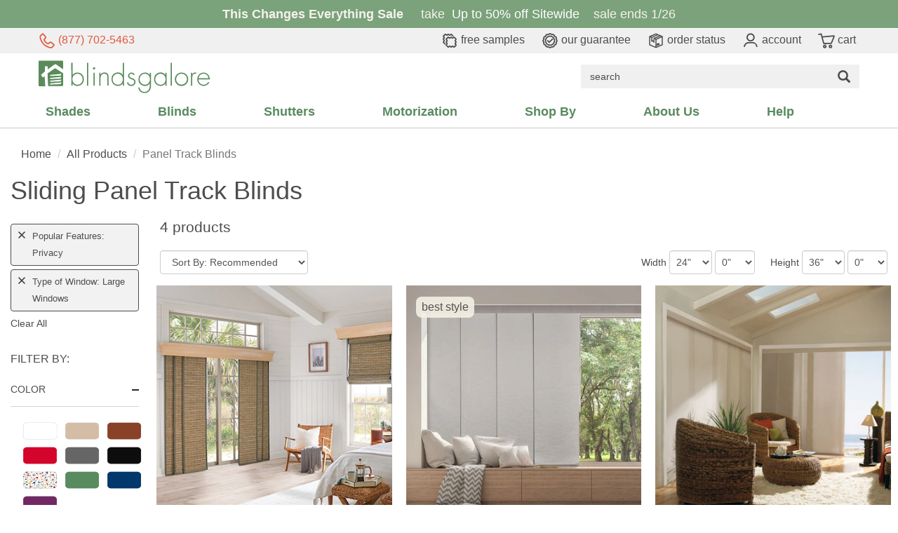

--- FILE ---
content_type: text/html; charset=utf-8
request_url: https://www.blindsgalore.com/panel-track-blinds?popular-features=privacy&type-of-window=large-windows
body_size: 52098
content:
<!DOCTYPE html>
<html lang="en">
<head>
    <title>Panel Track Blinds | Sliding Panel Track Window Blinds &amp; Shades | Blindsgalore</title>
    <meta charset="utf-8">
    <meta name="viewport" content="width=device-width, initial-scale=1.0, user-scalable=0">
    <meta name="description" content="Shop our affordable, elegant, and stylish sliding panel track shades for large windows and patio doors. Get free shipping and samples -- only at Blindsgalore!" />
    <meta name="keywords" content="panel track blinds, panel blinds, sliding panel blinds, panel track window blinds, sliding panel track blinds, panel track shades" />

    



        <link rel="canonical" href="https://www.blindsgalore.com/panel-track-blinds" />
    
<link rel="preload" href="//s.blindsgalore.com/fonts/futura/FuturaBook.woff" as="font" crossorigin />
<link rel="preload" href="//s.blindsgalore.com/fonts/glyphicons-halflings-regular.woff2" as="font" crossorigin />

<style type="text/css">body{min-height:5000px}@font-face{font-family:"Futura-Book";src:url('//s.blindsgalore.com/fonts/futura/FuturaBook.woff') format('woff'),url('//s.blindsgalore.com/fonts/futura/FuturaBookBT.ttf') format("truetype");font-display:optional}@font-face{font-family:"Oswald";src:url('//s.blindsgalore.com/fonts/oswald/Oswald-Bold.ttf') format("truetype");font-display:optional}@font-face{font-family:'Glyphicons Halflings';font-display:swap;src:url('//s.blindsgalore.com/fonts/glyphicons-halflings-regular.eot?');src:url('//s.blindsgalore.com/fonts/glyphicons-halflings-regular.eot?#iefix') format('embedded-opentype'),url('//s.blindsgalore.com/fonts/glyphicons-halflings-regular.woff2') format('woff2'),url('//s.blindsgalore.com/fonts/glyphicons-halflings-regular.woff') format('woff'),url('//s.blindsgalore.com/fonts/glyphicons-halflings-regular.ttf') format('truetype'),url('//s.blindsgalore.com/fonts/glyphicons-halflings-regular.svg#glyphicons_halflingsregular') format('svg')}body{font-family:'Futura-Book',Arial,sans-serif!important;background:none!important;background-color:#fff}</style>

    <style>/*!
 * Bootstrap v3.3.7 (http://getbootstrap.com)
 * Copyright 2011-2016 Twitter, Inc.
 * Licensed under MIT (https://github.com/twbs/bootstrap/blob/master/LICENSE)
 */
/*! normalize.css v3.0.3 | MIT License | github.com/necolas/normalize.css */
html{font-family:sans-serif;-webkit-text-size-adjust:100%;-ms-text-size-adjust:100%}body{margin:0}article,aside,details,figcaption,figure,footer,header,hgroup,main,menu,nav,section,summary{display:block}audio,canvas,progress,video{display:inline-block;vertical-align:baseline}audio:not([controls]){display:none;height:0}[hidden],template{display:none}a{background-color:transparent}a:active,a:hover{outline:0}abbr[title]{border-bottom:1px dotted}b,strong{font-weight:bold}dfn{font-style:italic}h1{margin:.67em 0;font-size:2em}mark{color:#000;background:#ff0}small{font-size:80%}sub,sup{position:relative;font-size:75%;line-height:0;vertical-align:baseline}sup{top:-.5em}sub{bottom:-.25em}img{border:0}svg:not(:root){overflow:hidden}figure{margin:1em 40px}hr{height:0;-webkit-box-sizing:content-box;-moz-box-sizing:content-box;box-sizing:content-box}pre{overflow:auto}code,kbd,pre,samp{font-family:monospace,monospace;font-size:1em}button,input,optgroup,select,textarea{margin:0;font:inherit;color:inherit}button{overflow:visible}button,select{text-transform:none}button,html input[type="button"],input[type="reset"],input[type="submit"]{-webkit-appearance:button;cursor:pointer}button[disabled],html input[disabled]{cursor:default}button::-moz-focus-inner,input::-moz-focus-inner{padding:0;border:0}input{line-height:normal}input[type="checkbox"],input[type="radio"]{-webkit-box-sizing:border-box;-moz-box-sizing:border-box;box-sizing:border-box;padding:0}input[type="number"]::-webkit-inner-spin-button,input[type="number"]::-webkit-outer-spin-button{height:auto}input[type="search"]{-webkit-box-sizing:content-box;-moz-box-sizing:content-box;box-sizing:content-box;-webkit-appearance:textfield}input[type="search"]::-webkit-search-cancel-button,input[type="search"]::-webkit-search-decoration{-webkit-appearance:none}fieldset{padding:.35em .625em .75em;margin:0 2px;border:1px solid #c0c0c0}legend{padding:0;border:0}textarea{overflow:auto}optgroup{font-weight:bold}table{border-spacing:0;border-collapse:collapse}td,th{padding:0}
/*! Source: https://github.com/h5bp/html5-boilerplate/blob/master/src/css/main.css */
@media print{*,*:before,*:after{color:#000!important;text-shadow:none!important;background:transparent!important;-webkit-box-shadow:none!important;box-shadow:none!important}a,a:visited{text-decoration:underline}a[href]:after{content:" (" attr(href) ")"}abbr[title]:after{content:" (" attr(title) ")"}a[href^="#"]:after,a[href^="javascript:"]:after{content:""}pre,blockquote{border:1px solid #999;page-break-inside:avoid}thead{display:table-header-group}tr,img{page-break-inside:avoid}img{max-width:100%!important}p,h2,h3{orphans:3;widows:3}h2,h3{page-break-after:avoid}.navbar{display:none}.btn>.caret,.dropup>.btn>.caret{border-top-color:#000!important}.label{border:1px solid #000}.table{border-collapse:collapse!important}.table td,.table th{background-color:#fff!important}.table-bordered th,.table-bordered td{border:1px solid #ddd!important}}.glyphicon{position:relative;top:1px;display:inline-block;font-family:'Glyphicons Halflings';font-style:normal;font-weight:normal;line-height:1;-webkit-font-smoothing:antialiased;-moz-osx-font-smoothing:grayscale}.glyphicon-asterisk:before{content:"*"}.glyphicon-plus:before{content:"+"}.glyphicon-euro:before,.glyphicon-eur:before{content:"€"}.glyphicon-minus:before{content:"−"}.glyphicon-cloud:before{content:"☁"}.glyphicon-envelope:before{content:"✉"}.glyphicon-pencil:before{content:"✏"}.glyphicon-glass:before{content:""}.glyphicon-music:before{content:""}.glyphicon-search:before{content:""}.glyphicon-heart:before{content:""}.glyphicon-star:before{content:""}.glyphicon-star-empty:before{content:""}.glyphicon-user:before{content:""}.glyphicon-film:before{content:""}.glyphicon-th-large:before{content:""}.glyphicon-th:before{content:""}.glyphicon-th-list:before{content:""}.glyphicon-ok:before{content:""}.glyphicon-remove:before{content:""}.glyphicon-zoom-in:before{content:""}.glyphicon-zoom-out:before{content:""}.glyphicon-off:before{content:""}.glyphicon-signal:before{content:""}.glyphicon-cog:before{content:""}.glyphicon-trash:before{content:""}.glyphicon-home:before{content:""}.glyphicon-file:before{content:""}.glyphicon-time:before{content:""}.glyphicon-road:before{content:""}.glyphicon-download-alt:before{content:""}.glyphicon-download:before{content:""}.glyphicon-upload:before{content:""}.glyphicon-inbox:before{content:""}.glyphicon-play-circle:before{content:""}.glyphicon-repeat:before{content:""}.glyphicon-refresh:before{content:""}.glyphicon-list-alt:before{content:""}.glyphicon-lock:before{content:""}.glyphicon-flag:before{content:""}.glyphicon-headphones:before{content:""}.glyphicon-volume-off:before{content:""}.glyphicon-volume-down:before{content:""}.glyphicon-volume-up:before{content:""}.glyphicon-qrcode:before{content:""}.glyphicon-barcode:before{content:""}.glyphicon-tag:before{content:""}.glyphicon-tags:before{content:""}.glyphicon-book:before{content:""}.glyphicon-bookmark:before{content:""}.glyphicon-print:before{content:""}.glyphicon-camera:before{content:""}.glyphicon-font:before{content:""}.glyphicon-bold:before{content:""}.glyphicon-italic:before{content:""}.glyphicon-text-height:before{content:""}.glyphicon-text-width:before{content:""}.glyphicon-align-left:before{content:""}.glyphicon-align-center:before{content:""}.glyphicon-align-right:before{content:""}.glyphicon-align-justify:before{content:""}.glyphicon-list:before{content:""}.glyphicon-indent-left:before{content:""}.glyphicon-indent-right:before{content:""}.glyphicon-facetime-video:before{content:""}.glyphicon-picture:before{content:""}.glyphicon-map-marker:before{content:""}.glyphicon-adjust:before{content:""}.glyphicon-tint:before{content:""}.glyphicon-edit:before{content:""}.glyphicon-share:before{content:""}.glyphicon-check:before{content:""}.glyphicon-move:before{content:""}.glyphicon-step-backward:before{content:""}.glyphicon-fast-backward:before{content:""}.glyphicon-backward:before{content:""}.glyphicon-play:before{content:""}.glyphicon-pause:before{content:""}.glyphicon-stop:before{content:""}.glyphicon-forward:before{content:""}.glyphicon-fast-forward:before{content:""}.glyphicon-step-forward:before{content:""}.glyphicon-eject:before{content:""}.glyphicon-chevron-left:before{content:""}.glyphicon-chevron-right:before{content:""}.glyphicon-plus-sign:before{content:""}.glyphicon-minus-sign:before{content:""}.glyphicon-remove-sign:before{content:""}.glyphicon-ok-sign:before{content:""}.glyphicon-question-sign:before{content:""}.glyphicon-info-sign:before{content:""}.glyphicon-screenshot:before{content:""}.glyphicon-remove-circle:before{content:""}.glyphicon-ok-circle:before{content:""}.glyphicon-ban-circle:before{content:""}.glyphicon-arrow-left:before{content:""}.glyphicon-arrow-right:before{content:""}.glyphicon-arrow-up:before{content:""}.glyphicon-arrow-down:before{content:""}.glyphicon-share-alt:before{content:""}.glyphicon-resize-full:before{content:""}.glyphicon-resize-small:before{content:""}.glyphicon-exclamation-sign:before{content:""}.glyphicon-gift:before{content:""}.glyphicon-leaf:before{content:""}.glyphicon-fire:before{content:""}.glyphicon-eye-open:before{content:""}.glyphicon-eye-close:before{content:""}.glyphicon-warning-sign:before{content:""}.glyphicon-plane:before{content:""}.glyphicon-calendar:before{content:""}.glyphicon-random:before{content:""}.glyphicon-comment:before{content:""}.glyphicon-magnet:before{content:""}.glyphicon-chevron-up:before{content:""}.glyphicon-chevron-down:before{content:""}.glyphicon-retweet:before{content:""}.glyphicon-shopping-cart:before{content:""}.glyphicon-folder-close:before{content:""}.glyphicon-folder-open:before{content:""}.glyphicon-resize-vertical:before{content:""}.glyphicon-resize-horizontal:before{content:""}.glyphicon-hdd:before{content:""}.glyphicon-bullhorn:before{content:""}.glyphicon-bell:before{content:""}.glyphicon-certificate:before{content:""}.glyphicon-thumbs-up:before{content:""}.glyphicon-thumbs-down:before{content:""}.glyphicon-hand-right:before{content:""}.glyphicon-hand-left:before{content:""}.glyphicon-hand-up:before{content:""}.glyphicon-hand-down:before{content:""}.glyphicon-circle-arrow-right:before{content:""}.glyphicon-circle-arrow-left:before{content:""}.glyphicon-circle-arrow-up:before{content:""}.glyphicon-circle-arrow-down:before{content:""}.glyphicon-globe:before{content:""}.glyphicon-wrench:before{content:""}.glyphicon-tasks:before{content:""}.glyphicon-filter:before{content:""}.glyphicon-briefcase:before{content:""}.glyphicon-fullscreen:before{content:""}.glyphicon-dashboard:before{content:""}.glyphicon-paperclip:before{content:""}.glyphicon-heart-empty:before{content:""}.glyphicon-link:before{content:""}.glyphicon-phone:before{content:""}.glyphicon-pushpin:before{content:""}.glyphicon-usd:before{content:""}.glyphicon-gbp:before{content:""}.glyphicon-sort:before{content:""}.glyphicon-sort-by-alphabet:before{content:""}.glyphicon-sort-by-alphabet-alt:before{content:""}.glyphicon-sort-by-order:before{content:""}.glyphicon-sort-by-order-alt:before{content:""}.glyphicon-sort-by-attributes:before{content:""}.glyphicon-sort-by-attributes-alt:before{content:""}.glyphicon-unchecked:before{content:""}.glyphicon-expand:before{content:""}.glyphicon-collapse-down:before{content:""}.glyphicon-collapse-up:before{content:""}.glyphicon-log-in:before{content:""}.glyphicon-flash:before{content:""}.glyphicon-log-out:before{content:""}.glyphicon-new-window:before{content:""}.glyphicon-record:before{content:""}.glyphicon-save:before{content:""}.glyphicon-open:before{content:""}.glyphicon-saved:before{content:""}.glyphicon-import:before{content:""}.glyphicon-export:before{content:""}.glyphicon-send:before{content:""}.glyphicon-floppy-disk:before{content:""}.glyphicon-floppy-saved:before{content:""}.glyphicon-floppy-remove:before{content:""}.glyphicon-floppy-save:before{content:""}.glyphicon-floppy-open:before{content:""}.glyphicon-credit-card:before{content:""}.glyphicon-transfer:before{content:""}.glyphicon-cutlery:before{content:""}.glyphicon-header:before{content:""}.glyphicon-compressed:before{content:""}.glyphicon-earphone:before{content:""}.glyphicon-phone-alt:before{content:""}.glyphicon-tower:before{content:""}.glyphicon-stats:before{content:""}.glyphicon-sd-video:before{content:""}.glyphicon-hd-video:before{content:""}.glyphicon-subtitles:before{content:""}.glyphicon-sound-stereo:before{content:""}.glyphicon-sound-dolby:before{content:""}.glyphicon-sound-5-1:before{content:""}.glyphicon-sound-6-1:before{content:""}.glyphicon-sound-7-1:before{content:""}.glyphicon-copyright-mark:before{content:""}.glyphicon-registration-mark:before{content:""}.glyphicon-cloud-download:before{content:""}.glyphicon-cloud-upload:before{content:""}.glyphicon-tree-conifer:before{content:""}.glyphicon-tree-deciduous:before{content:""}.glyphicon-cd:before{content:""}.glyphicon-save-file:before{content:""}.glyphicon-open-file:before{content:""}.glyphicon-level-up:before{content:""}.glyphicon-copy:before{content:""}.glyphicon-paste:before{content:""}.glyphicon-alert:before{content:""}.glyphicon-equalizer:before{content:""}.glyphicon-king:before{content:""}.glyphicon-queen:before{content:""}.glyphicon-pawn:before{content:""}.glyphicon-bishop:before{content:""}.glyphicon-knight:before{content:""}.glyphicon-baby-formula:before{content:""}.glyphicon-tent:before{content:"⛺"}.glyphicon-blackboard:before{content:""}.glyphicon-bed:before{content:""}.glyphicon-apple:before{content:""}.glyphicon-erase:before{content:""}.glyphicon-hourglass:before{content:"⌛"}.glyphicon-lamp:before{content:""}.glyphicon-duplicate:before{content:""}.glyphicon-piggy-bank:before{content:""}.glyphicon-scissors:before{content:""}.glyphicon-bitcoin:before{content:""}.glyphicon-btc:before{content:""}.glyphicon-xbt:before{content:""}.glyphicon-yen:before{content:"¥"}.glyphicon-jpy:before{content:"¥"}.glyphicon-ruble:before{content:"₽"}.glyphicon-rub:before{content:"₽"}.glyphicon-scale:before{content:""}.glyphicon-ice-lolly:before{content:""}.glyphicon-ice-lolly-tasted:before{content:""}.glyphicon-education:before{content:""}.glyphicon-option-horizontal:before{content:""}.glyphicon-option-vertical:before{content:""}.glyphicon-menu-hamburger:before{content:""}.glyphicon-modal-window:before{content:""}.glyphicon-oil:before{content:""}.glyphicon-grain:before{content:""}.glyphicon-sunglasses:before{content:""}.glyphicon-text-size:before{content:""}.glyphicon-text-color:before{content:""}.glyphicon-text-background:before{content:""}.glyphicon-object-align-top:before{content:""}.glyphicon-object-align-bottom:before{content:""}.glyphicon-object-align-horizontal:before{content:""}.glyphicon-object-align-left:before{content:""}.glyphicon-object-align-vertical:before{content:""}.glyphicon-object-align-right:before{content:""}.glyphicon-triangle-right:before{content:""}.glyphicon-triangle-left:before{content:""}.glyphicon-triangle-bottom:before{content:""}.glyphicon-triangle-top:before{content:""}.glyphicon-console:before{content:""}.glyphicon-superscript:before{content:""}.glyphicon-subscript:before{content:""}.glyphicon-menu-left:before{content:""}.glyphicon-menu-right:before{content:""}.glyphicon-menu-down:before{content:""}.glyphicon-menu-up:before{content:""}*{-webkit-box-sizing:border-box;-moz-box-sizing:border-box;box-sizing:border-box}*:before,*:after{-webkit-box-sizing:border-box;-moz-box-sizing:border-box;box-sizing:border-box}html{font-size:10px;-webkit-tap-highlight-color:rgba(0,0,0,0)}body{font-family:"Helvetica Neue",Helvetica,Arial,sans-serif;font-size:14px;line-height:1.42857143;color:#333;background-color:#fff}input,button,select,textarea{font-family:inherit;font-size:inherit;line-height:inherit}a{color:#337ab7;text-decoration:none}a:hover,a:focus{color:#23527c;text-decoration:underline}a:focus{outline:5px auto -webkit-focus-ring-color;outline-offset:-2px}figure{margin:0}img{vertical-align:middle}.img-responsive,.thumbnail>img,.thumbnail a>img,.carousel-inner>.item>img,.carousel-inner>.item>a>img{display:block;max-width:100%;height:auto}.img-rounded{border-radius:6px}.img-thumbnail{display:inline-block;max-width:100%;height:auto;padding:4px;line-height:1.42857143;background-color:#fff;border:1px solid #ddd;border-radius:4px;-webkit-transition:all .2s ease-in-out;-o-transition:all .2s ease-in-out;transition:all .2s ease-in-out}.img-circle{border-radius:50%}hr{margin-top:20px;margin-bottom:20px;border:0;border-top:1px solid #eee}.sr-only{position:absolute;width:1px;height:1px;padding:0;margin:-1px;overflow:hidden;clip:rect(0,0,0,0);border:0}.sr-only-focusable:active,.sr-only-focusable:focus{position:static;width:auto;height:auto;margin:0;overflow:visible;clip:auto}[role="button"]{cursor:pointer}h1,h2,h3,h4,h5,h6,.h1,.h2,.h3,.h4,.h5,.h6{font-family:inherit;font-weight:500;line-height:1.1;color:inherit}h1 small,h2 small,h3 small,h4 small,h5 small,h6 small,.h1 small,.h2 small,.h3 small,.h4 small,.h5 small,.h6 small,h1 .small,h2 .small,h3 .small,h4 .small,h5 .small,h6 .small,.h1 .small,.h2 .small,.h3 .small,.h4 .small,.h5 .small,.h6 .small{font-weight:normal;line-height:1;color:#777}h1,.h1,h2,.h2,h3,.h3{margin-top:20px;margin-bottom:10px}h1 small,.h1 small,h2 small,.h2 small,h3 small,.h3 small,h1 .small,.h1 .small,h2 .small,.h2 .small,h3 .small,.h3 .small{font-size:65%}h4,.h4,h5,.h5,h6,.h6{margin-top:10px;margin-bottom:10px}h4 small,.h4 small,h5 small,.h5 small,h6 small,.h6 small,h4 .small,.h4 .small,h5 .small,.h5 .small,h6 .small,.h6 .small{font-size:75%}h1,.h1{font-size:36px}h2,.h2{font-size:30px}h3,.h3{font-size:24px}h4,.h4{font-size:18px}h5,.h5{font-size:14px}h6,.h6{font-size:12px}p{margin:0 0 10px}.lead{margin-bottom:20px;font-size:16px;font-weight:300;line-height:1.4}@media(min-width:768px){.lead{font-size:21px}}small,.small{font-size:85%}mark,.mark{padding:.2em;background-color:#fcf8e3}.text-left{text-align:left}.text-right{text-align:right}.text-center{text-align:center}.text-justify{text-align:justify}.text-nowrap{white-space:nowrap}.text-lowercase{text-transform:lowercase}.text-uppercase{text-transform:uppercase}.text-capitalize{text-transform:capitalize}.text-muted{color:#777}.text-primary{color:#337ab7}a.text-primary:hover,a.text-primary:focus{color:#286090}.text-success{color:#3c763d}a.text-success:hover,a.text-success:focus{color:#2b542c}.text-info{color:#31708f}a.text-info:hover,a.text-info:focus{color:#245269}.text-warning{color:#8a6d3b}a.text-warning:hover,a.text-warning:focus{color:#66512c}.text-danger{color:#a94442}a.text-danger:hover,a.text-danger:focus{color:#843534}.bg-primary{color:#fff;background-color:#337ab7}a.bg-primary:hover,a.bg-primary:focus{background-color:#286090}.bg-success{background-color:#dff0d8}a.bg-success:hover,a.bg-success:focus{background-color:#c1e2b3}.bg-info{background-color:#d9edf7}a.bg-info:hover,a.bg-info:focus{background-color:#afd9ee}.bg-warning{background-color:#fcf8e3}a.bg-warning:hover,a.bg-warning:focus{background-color:#f7ecb5}.bg-danger{background-color:#f2dede}a.bg-danger:hover,a.bg-danger:focus{background-color:#e4b9b9}.page-header{padding-bottom:9px;margin:40px 0 20px;border-bottom:1px solid #eee}ul,ol{margin-top:0;margin-bottom:10px}ul ul,ol ul,ul ol,ol ol{margin-bottom:0}.list-unstyled{padding-left:0;list-style:none}.list-inline{padding-left:0;margin-left:-5px;list-style:none}.list-inline>li{display:inline-block;padding-right:5px;padding-left:5px}dl{margin-top:0;margin-bottom:20px}dt,dd{line-height:1.42857143}dt{font-weight:bold}dd{margin-left:0}@media(min-width:768px){.dl-horizontal dt{float:left;width:160px;overflow:hidden;clear:left;text-align:right;text-overflow:ellipsis;white-space:nowrap}.dl-horizontal dd{margin-left:180px}}abbr[title],abbr[data-original-title]{cursor:help;border-bottom:1px dotted #777}.initialism{font-size:90%;text-transform:uppercase}blockquote{padding:10px 20px;margin:0 0 20px;font-size:17.5px;border-left:5px solid #eee}blockquote p:last-child,blockquote ul:last-child,blockquote ol:last-child{margin-bottom:0}blockquote footer,blockquote small,blockquote .small{display:block;font-size:80%;line-height:1.42857143;color:#777}blockquote footer:before,blockquote small:before,blockquote .small:before{content:'— '}.blockquote-reverse,blockquote.pull-right{padding-right:15px;padding-left:0;text-align:right;border-right:5px solid #eee;border-left:0}.blockquote-reverse footer:before,blockquote.pull-right footer:before,.blockquote-reverse small:before,blockquote.pull-right small:before,.blockquote-reverse .small:before,blockquote.pull-right .small:before{content:''}.blockquote-reverse footer:after,blockquote.pull-right footer:after,.blockquote-reverse small:after,blockquote.pull-right small:after,.blockquote-reverse .small:after,blockquote.pull-right .small:after{content:' —'}address{margin-bottom:20px;font-style:normal;line-height:1.42857143}code,kbd,pre,samp{font-family:Menlo,Monaco,Consolas,"Courier New",monospace}code{padding:2px 4px;font-size:90%;color:#c7254e;background-color:#f9f2f4;border-radius:4px}kbd{padding:2px 4px;font-size:90%;color:#fff;background-color:#333;border-radius:3px;-webkit-box-shadow:inset 0 -1px 0 rgba(0,0,0,.25);box-shadow:inset 0 -1px 0 rgba(0,0,0,.25)}kbd kbd{padding:0;font-size:100%;font-weight:bold;-webkit-box-shadow:none;box-shadow:none}pre{display:block;padding:9.5px;margin:0 0 10px;font-size:13px;line-height:1.42857143;color:#333;word-break:break-all;word-wrap:break-word;background-color:#f5f5f5;border:1px solid #ccc;border-radius:4px}pre code{padding:0;font-size:inherit;color:inherit;white-space:pre-wrap;background-color:transparent;border-radius:0}.pre-scrollable{max-height:340px;overflow-y:scroll}.container{padding-right:15px;padding-left:15px;margin-right:auto;margin-left:auto}@media(min-width:768px){.container{width:750px}}@media(min-width:992px){.container{width:970px}}@media(min-width:1200px){.container{width:1170px}}.container-fluid{padding-right:15px;padding-left:15px;margin-right:auto;margin-left:auto}.row{margin-right:-15px;margin-left:-15px}.col-xs-1,.col-sm-1,.col-md-1,.col-lg-1,.col-xs-2,.col-sm-2,.col-md-2,.col-lg-2,.col-xs-3,.col-sm-3,.col-md-3,.col-lg-3,.col-xs-4,.col-sm-4,.col-md-4,.col-lg-4,.col-xs-5,.col-sm-5,.col-md-5,.col-lg-5,.col-xs-6,.col-sm-6,.col-md-6,.col-lg-6,.col-xs-7,.col-sm-7,.col-md-7,.col-lg-7,.col-xs-8,.col-sm-8,.col-md-8,.col-lg-8,.col-xs-9,.col-sm-9,.col-md-9,.col-lg-9,.col-xs-10,.col-sm-10,.col-md-10,.col-lg-10,.col-xs-11,.col-sm-11,.col-md-11,.col-lg-11,.col-xs-12,.col-sm-12,.col-md-12,.col-lg-12{position:relative;min-height:1px;padding-right:15px;padding-left:15px}.col-xs-1,.col-xs-2,.col-xs-3,.col-xs-4,.col-xs-5,.col-xs-6,.col-xs-7,.col-xs-8,.col-xs-9,.col-xs-10,.col-xs-11,.col-xs-12{float:left}.col-xs-12{width:100%}.col-xs-11{width:91.66666667%}.col-xs-10{width:83.33333333%}.col-xs-9{width:75%}.col-xs-8{width:66.66666667%}.col-xs-7{width:58.33333333%}.col-xs-6{width:50%}.col-xs-5{width:41.66666667%}.col-xs-4{width:33.33333333%}.col-xs-3{width:25%}.col-xs-2{width:16.66666667%}.col-xs-1{width:8.33333333%}.col-xs-pull-12{right:100%}.col-xs-pull-11{right:91.66666667%}.col-xs-pull-10{right:83.33333333%}.col-xs-pull-9{right:75%}.col-xs-pull-8{right:66.66666667%}.col-xs-pull-7{right:58.33333333%}.col-xs-pull-6{right:50%}.col-xs-pull-5{right:41.66666667%}.col-xs-pull-4{right:33.33333333%}.col-xs-pull-3{right:25%}.col-xs-pull-2{right:16.66666667%}.col-xs-pull-1{right:8.33333333%}.col-xs-pull-0{right:auto}.col-xs-push-12{left:100%}.col-xs-push-11{left:91.66666667%}.col-xs-push-10{left:83.33333333%}.col-xs-push-9{left:75%}.col-xs-push-8{left:66.66666667%}.col-xs-push-7{left:58.33333333%}.col-xs-push-6{left:50%}.col-xs-push-5{left:41.66666667%}.col-xs-push-4{left:33.33333333%}.col-xs-push-3{left:25%}.col-xs-push-2{left:16.66666667%}.col-xs-push-1{left:8.33333333%}.col-xs-push-0{left:auto}.col-xs-offset-12{margin-left:100%}.col-xs-offset-11{margin-left:91.66666667%}.col-xs-offset-10{margin-left:83.33333333%}.col-xs-offset-9{margin-left:75%}.col-xs-offset-8{margin-left:66.66666667%}.col-xs-offset-7{margin-left:58.33333333%}.col-xs-offset-6{margin-left:50%}.col-xs-offset-5{margin-left:41.66666667%}.col-xs-offset-4{margin-left:33.33333333%}.col-xs-offset-3{margin-left:25%}.col-xs-offset-2{margin-left:16.66666667%}.col-xs-offset-1{margin-left:8.33333333%}.col-xs-offset-0{margin-left:0}@media(min-width:768px){.col-sm-1,.col-sm-2,.col-sm-3,.col-sm-4,.col-sm-5,.col-sm-6,.col-sm-7,.col-sm-8,.col-sm-9,.col-sm-10,.col-sm-11,.col-sm-12{float:left}.col-sm-12{width:100%}.col-sm-11{width:91.66666667%}.col-sm-10{width:83.33333333%}.col-sm-9{width:75%}.col-sm-8{width:66.66666667%}.col-sm-7{width:58.33333333%}.col-sm-6{width:50%}.col-sm-5{width:41.66666667%}.col-sm-4{width:33.33333333%}.col-sm-3{width:25%}.col-sm-2{width:16.66666667%}.col-sm-1{width:8.33333333%}.col-sm-pull-12{right:100%}.col-sm-pull-11{right:91.66666667%}.col-sm-pull-10{right:83.33333333%}.col-sm-pull-9{right:75%}.col-sm-pull-8{right:66.66666667%}.col-sm-pull-7{right:58.33333333%}.col-sm-pull-6{right:50%}.col-sm-pull-5{right:41.66666667%}.col-sm-pull-4{right:33.33333333%}.col-sm-pull-3{right:25%}.col-sm-pull-2{right:16.66666667%}.col-sm-pull-1{right:8.33333333%}.col-sm-pull-0{right:auto}.col-sm-push-12{left:100%}.col-sm-push-11{left:91.66666667%}.col-sm-push-10{left:83.33333333%}.col-sm-push-9{left:75%}.col-sm-push-8{left:66.66666667%}.col-sm-push-7{left:58.33333333%}.col-sm-push-6{left:50%}.col-sm-push-5{left:41.66666667%}.col-sm-push-4{left:33.33333333%}.col-sm-push-3{left:25%}.col-sm-push-2{left:16.66666667%}.col-sm-push-1{left:8.33333333%}.col-sm-push-0{left:auto}.col-sm-offset-12{margin-left:100%}.col-sm-offset-11{margin-left:91.66666667%}.col-sm-offset-10{margin-left:83.33333333%}.col-sm-offset-9{margin-left:75%}.col-sm-offset-8{margin-left:66.66666667%}.col-sm-offset-7{margin-left:58.33333333%}.col-sm-offset-6{margin-left:50%}.col-sm-offset-5{margin-left:41.66666667%}.col-sm-offset-4{margin-left:33.33333333%}.col-sm-offset-3{margin-left:25%}.col-sm-offset-2{margin-left:16.66666667%}.col-sm-offset-1{margin-left:8.33333333%}.col-sm-offset-0{margin-left:0}}@media(min-width:992px){.col-md-1,.col-md-2,.col-md-3,.col-md-4,.col-md-5,.col-md-6,.col-md-7,.col-md-8,.col-md-9,.col-md-10,.col-md-11,.col-md-12{float:left}.col-md-12{width:100%}.col-md-11{width:91.66666667%}.col-md-10{width:83.33333333%}.col-md-9{width:75%}.col-md-8{width:66.66666667%}.col-md-7{width:58.33333333%}.col-md-6{width:50%}.col-md-5{width:41.66666667%}.col-md-4{width:33.33333333%}.col-md-3{width:25%}.col-md-2{width:16.66666667%}.col-md-1{width:8.33333333%}.col-md-pull-12{right:100%}.col-md-pull-11{right:91.66666667%}.col-md-pull-10{right:83.33333333%}.col-md-pull-9{right:75%}.col-md-pull-8{right:66.66666667%}.col-md-pull-7{right:58.33333333%}.col-md-pull-6{right:50%}.col-md-pull-5{right:41.66666667%}.col-md-pull-4{right:33.33333333%}.col-md-pull-3{right:25%}.col-md-pull-2{right:16.66666667%}.col-md-pull-1{right:8.33333333%}.col-md-pull-0{right:auto}.col-md-push-12{left:100%}.col-md-push-11{left:91.66666667%}.col-md-push-10{left:83.33333333%}.col-md-push-9{left:75%}.col-md-push-8{left:66.66666667%}.col-md-push-7{left:58.33333333%}.col-md-push-6{left:50%}.col-md-push-5{left:41.66666667%}.col-md-push-4{left:33.33333333%}.col-md-push-3{left:25%}.col-md-push-2{left:16.66666667%}.col-md-push-1{left:8.33333333%}.col-md-push-0{left:auto}.col-md-offset-12{margin-left:100%}.col-md-offset-11{margin-left:91.66666667%}.col-md-offset-10{margin-left:83.33333333%}.col-md-offset-9{margin-left:75%}.col-md-offset-8{margin-left:66.66666667%}.col-md-offset-7{margin-left:58.33333333%}.col-md-offset-6{margin-left:50%}.col-md-offset-5{margin-left:41.66666667%}.col-md-offset-4{margin-left:33.33333333%}.col-md-offset-3{margin-left:25%}.col-md-offset-2{margin-left:16.66666667%}.col-md-offset-1{margin-left:8.33333333%}.col-md-offset-0{margin-left:0}}@media(min-width:1200px){.col-lg-1,.col-lg-2,.col-lg-3,.col-lg-4,.col-lg-5,.col-lg-6,.col-lg-7,.col-lg-8,.col-lg-9,.col-lg-10,.col-lg-11,.col-lg-12{float:left}.col-lg-12{width:100%}.col-lg-11{width:91.66666667%}.col-lg-10{width:83.33333333%}.col-lg-9{width:75%}.col-lg-8{width:66.66666667%}.col-lg-7{width:58.33333333%}.col-lg-6{width:50%}.col-lg-5{width:41.66666667%}.col-lg-4{width:33.33333333%}.col-lg-3{width:25%}.col-lg-2{width:16.66666667%}.col-lg-1{width:8.33333333%}.col-lg-pull-12{right:100%}.col-lg-pull-11{right:91.66666667%}.col-lg-pull-10{right:83.33333333%}.col-lg-pull-9{right:75%}.col-lg-pull-8{right:66.66666667%}.col-lg-pull-7{right:58.33333333%}.col-lg-pull-6{right:50%}.col-lg-pull-5{right:41.66666667%}.col-lg-pull-4{right:33.33333333%}.col-lg-pull-3{right:25%}.col-lg-pull-2{right:16.66666667%}.col-lg-pull-1{right:8.33333333%}.col-lg-pull-0{right:auto}.col-lg-push-12{left:100%}.col-lg-push-11{left:91.66666667%}.col-lg-push-10{left:83.33333333%}.col-lg-push-9{left:75%}.col-lg-push-8{left:66.66666667%}.col-lg-push-7{left:58.33333333%}.col-lg-push-6{left:50%}.col-lg-push-5{left:41.66666667%}.col-lg-push-4{left:33.33333333%}.col-lg-push-3{left:25%}.col-lg-push-2{left:16.66666667%}.col-lg-push-1{left:8.33333333%}.col-lg-push-0{left:auto}.col-lg-offset-12{margin-left:100%}.col-lg-offset-11{margin-left:91.66666667%}.col-lg-offset-10{margin-left:83.33333333%}.col-lg-offset-9{margin-left:75%}.col-lg-offset-8{margin-left:66.66666667%}.col-lg-offset-7{margin-left:58.33333333%}.col-lg-offset-6{margin-left:50%}.col-lg-offset-5{margin-left:41.66666667%}.col-lg-offset-4{margin-left:33.33333333%}.col-lg-offset-3{margin-left:25%}.col-lg-offset-2{margin-left:16.66666667%}.col-lg-offset-1{margin-left:8.33333333%}.col-lg-offset-0{margin-left:0}}table{background-color:transparent}caption{padding-top:8px;padding-bottom:8px;color:#777;text-align:left}th{text-align:left}.table{width:100%;max-width:100%;margin-bottom:20px}.table>thead>tr>th,.table>tbody>tr>th,.table>tfoot>tr>th,.table>thead>tr>td,.table>tbody>tr>td,.table>tfoot>tr>td{padding:8px;line-height:1.42857143;vertical-align:top;border-top:1px solid #ddd}.table>thead>tr>th{vertical-align:bottom;border-bottom:2px solid #ddd}.table>caption+thead>tr:first-child>th,.table>colgroup+thead>tr:first-child>th,.table>thead:first-child>tr:first-child>th,.table>caption+thead>tr:first-child>td,.table>colgroup+thead>tr:first-child>td,.table>thead:first-child>tr:first-child>td{border-top:0}.table>tbody+tbody{border-top:2px solid #ddd}.table .table{background-color:#fff}.table-condensed>thead>tr>th,.table-condensed>tbody>tr>th,.table-condensed>tfoot>tr>th,.table-condensed>thead>tr>td,.table-condensed>tbody>tr>td,.table-condensed>tfoot>tr>td{padding:5px}.table-bordered{border:1px solid #ddd}.table-bordered>thead>tr>th,.table-bordered>tbody>tr>th,.table-bordered>tfoot>tr>th,.table-bordered>thead>tr>td,.table-bordered>tbody>tr>td,.table-bordered>tfoot>tr>td{border:1px solid #ddd}.table-bordered>thead>tr>th,.table-bordered>thead>tr>td{border-bottom-width:2px}.table-striped>tbody>tr:nth-of-type(odd){background-color:#f9f9f9}.table-hover>tbody>tr:hover{background-color:#f5f5f5}table col[class*="col-"]{position:static;display:table-column;float:none}table td[class*="col-"],table th[class*="col-"]{position:static;display:table-cell;float:none}.table>thead>tr>td.active,.table>tbody>tr>td.active,.table>tfoot>tr>td.active,.table>thead>tr>th.active,.table>tbody>tr>th.active,.table>tfoot>tr>th.active,.table>thead>tr.active>td,.table>tbody>tr.active>td,.table>tfoot>tr.active>td,.table>thead>tr.active>th,.table>tbody>tr.active>th,.table>tfoot>tr.active>th{background-color:#f5f5f5}.table-hover>tbody>tr>td.active:hover,.table-hover>tbody>tr>th.active:hover,.table-hover>tbody>tr.active:hover>td,.table-hover>tbody>tr:hover>.active,.table-hover>tbody>tr.active:hover>th{background-color:#e8e8e8}.table>thead>tr>td.success,.table>tbody>tr>td.success,.table>tfoot>tr>td.success,.table>thead>tr>th.success,.table>tbody>tr>th.success,.table>tfoot>tr>th.success,.table>thead>tr.success>td,.table>tbody>tr.success>td,.table>tfoot>tr.success>td,.table>thead>tr.success>th,.table>tbody>tr.success>th,.table>tfoot>tr.success>th{background-color:#dff0d8}.table-hover>tbody>tr>td.success:hover,.table-hover>tbody>tr>th.success:hover,.table-hover>tbody>tr.success:hover>td,.table-hover>tbody>tr:hover>.success,.table-hover>tbody>tr.success:hover>th{background-color:#d0e9c6}.table>thead>tr>td.info,.table>tbody>tr>td.info,.table>tfoot>tr>td.info,.table>thead>tr>th.info,.table>tbody>tr>th.info,.table>tfoot>tr>th.info,.table>thead>tr.info>td,.table>tbody>tr.info>td,.table>tfoot>tr.info>td,.table>thead>tr.info>th,.table>tbody>tr.info>th,.table>tfoot>tr.info>th{background-color:#d9edf7}.table-hover>tbody>tr>td.info:hover,.table-hover>tbody>tr>th.info:hover,.table-hover>tbody>tr.info:hover>td,.table-hover>tbody>tr:hover>.info,.table-hover>tbody>tr.info:hover>th{background-color:#c4e3f3}.table>thead>tr>td.warning,.table>tbody>tr>td.warning,.table>tfoot>tr>td.warning,.table>thead>tr>th.warning,.table>tbody>tr>th.warning,.table>tfoot>tr>th.warning,.table>thead>tr.warning>td,.table>tbody>tr.warning>td,.table>tfoot>tr.warning>td,.table>thead>tr.warning>th,.table>tbody>tr.warning>th,.table>tfoot>tr.warning>th{background-color:#fcf8e3}.table-hover>tbody>tr>td.warning:hover,.table-hover>tbody>tr>th.warning:hover,.table-hover>tbody>tr.warning:hover>td,.table-hover>tbody>tr:hover>.warning,.table-hover>tbody>tr.warning:hover>th{background-color:#faf2cc}.table>thead>tr>td.danger,.table>tbody>tr>td.danger,.table>tfoot>tr>td.danger,.table>thead>tr>th.danger,.table>tbody>tr>th.danger,.table>tfoot>tr>th.danger,.table>thead>tr.danger>td,.table>tbody>tr.danger>td,.table>tfoot>tr.danger>td,.table>thead>tr.danger>th,.table>tbody>tr.danger>th,.table>tfoot>tr.danger>th{background-color:#f2dede}.table-hover>tbody>tr>td.danger:hover,.table-hover>tbody>tr>th.danger:hover,.table-hover>tbody>tr.danger:hover>td,.table-hover>tbody>tr:hover>.danger,.table-hover>tbody>tr.danger:hover>th{background-color:#ebcccc}.table-responsive{min-height:.01%;overflow-x:auto}@media screen and (max-width:767px){.table-responsive{width:100%;margin-bottom:15px;overflow-y:hidden;-ms-overflow-style:-ms-autohiding-scrollbar;border:1px solid #ddd}.table-responsive>.table{margin-bottom:0}.table-responsive>.table>thead>tr>th,.table-responsive>.table>tbody>tr>th,.table-responsive>.table>tfoot>tr>th,.table-responsive>.table>thead>tr>td,.table-responsive>.table>tbody>tr>td,.table-responsive>.table>tfoot>tr>td{white-space:nowrap}.table-responsive>.table-bordered{border:0}.table-responsive>.table-bordered>thead>tr>th:first-child,.table-responsive>.table-bordered>tbody>tr>th:first-child,.table-responsive>.table-bordered>tfoot>tr>th:first-child,.table-responsive>.table-bordered>thead>tr>td:first-child,.table-responsive>.table-bordered>tbody>tr>td:first-child,.table-responsive>.table-bordered>tfoot>tr>td:first-child{border-left:0}.table-responsive>.table-bordered>thead>tr>th:last-child,.table-responsive>.table-bordered>tbody>tr>th:last-child,.table-responsive>.table-bordered>tfoot>tr>th:last-child,.table-responsive>.table-bordered>thead>tr>td:last-child,.table-responsive>.table-bordered>tbody>tr>td:last-child,.table-responsive>.table-bordered>tfoot>tr>td:last-child{border-right:0}.table-responsive>.table-bordered>tbody>tr:last-child>th,.table-responsive>.table-bordered>tfoot>tr:last-child>th,.table-responsive>.table-bordered>tbody>tr:last-child>td,.table-responsive>.table-bordered>tfoot>tr:last-child>td{border-bottom:0}}fieldset{min-width:0;padding:0;margin:0;border:0}legend{display:block;width:100%;padding:0;margin-bottom:20px;font-size:21px;line-height:inherit;color:#333;border:0;border-bottom:1px solid #e5e5e5}label{display:inline-block;max-width:100%;margin-bottom:5px;font-weight:bold}input[type="search"]{-webkit-box-sizing:border-box;-moz-box-sizing:border-box;box-sizing:border-box}input[type="radio"],input[type="checkbox"]{margin:4px 0 0;margin-top:1px;line-height:normal}input[type="file"]{display:block}input[type="range"]{display:block;width:100%}select[multiple],select[size]{height:auto}input[type="file"]:focus,input[type="radio"]:focus,input[type="checkbox"]:focus{outline:5px auto -webkit-focus-ring-color;outline-offset:-2px}output{display:block;padding-top:7px;font-size:14px;line-height:1.42857143;color:#555}.form-control{display:block;width:100%;height:34px;padding:6px 12px;font-size:14px;line-height:1.42857143;color:#555;background-color:#fff;background-image:none;border:1px solid #ccc;border-radius:4px;-webkit-box-shadow:inset 0 1px 1px rgba(0,0,0,.075);box-shadow:inset 0 1px 1px rgba(0,0,0,.075);-webkit-transition:border-color ease-in-out .15s,-webkit-box-shadow ease-in-out .15s;-o-transition:border-color ease-in-out .15s,box-shadow ease-in-out .15s;transition:border-color ease-in-out .15s,box-shadow ease-in-out .15s}.form-control:focus{border-color:#66afe9;outline:0;-webkit-box-shadow:inset 0 1px 1px rgba(0,0,0,.075),0 0 8px rgba(102,175,233,.6);box-shadow:inset 0 1px 1px rgba(0,0,0,.075),0 0 8px rgba(102,175,233,.6)}.form-control::-moz-placeholder{color:#999;opacity:1}.form-control:-ms-input-placeholder{color:#999}.form-control::-webkit-input-placeholder{color:#999}.form-control::-ms-expand{background-color:transparent;border:0}.form-control[disabled],.form-control[readonly],fieldset[disabled] .form-control{background-color:#eee;opacity:1}.form-control[disabled],fieldset[disabled] .form-control{cursor:not-allowed}textarea.form-control{height:auto}input[type="search"]{-webkit-appearance:none}@media screen and (-webkit-min-device-pixel-ratio:0){input[type="date"].form-control,input[type="time"].form-control,input[type="datetime-local"].form-control,input[type="month"].form-control{line-height:34px}input[type="date"].input-sm,input[type="time"].input-sm,input[type="datetime-local"].input-sm,input[type="month"].input-sm,.input-group-sm input[type="date"],.input-group-sm input[type="time"],.input-group-sm input[type="datetime-local"],.input-group-sm input[type="month"]{line-height:30px}input[type="date"].input-lg,input[type="time"].input-lg,input[type="datetime-local"].input-lg,input[type="month"].input-lg,.input-group-lg input[type="date"],.input-group-lg input[type="time"],.input-group-lg input[type="datetime-local"],.input-group-lg input[type="month"]{line-height:46px}}.form-group{margin-bottom:15px}.radio,.checkbox{position:relative;display:block;margin-top:10px;margin-bottom:10px}.radio label,.checkbox label{min-height:20px;padding-left:20px;margin-bottom:0;font-weight:normal;cursor:pointer}.radio input[type="radio"],.radio-inline input[type="radio"],.checkbox input[type="checkbox"],.checkbox-inline input[type="checkbox"]{position:absolute;margin-top:4px;margin-left:-20px}.radio+.radio,.checkbox+.checkbox{margin-top:-5px}.radio-inline,.checkbox-inline{position:relative;display:inline-block;padding-left:20px;margin-bottom:0;font-weight:normal;vertical-align:middle;cursor:pointer}.radio-inline+.radio-inline,.checkbox-inline+.checkbox-inline{margin-top:0;margin-left:10px}input[type="radio"][disabled],input[type="checkbox"][disabled],input[type="radio"].disabled,input[type="checkbox"].disabled,fieldset[disabled] input[type="radio"],fieldset[disabled] input[type="checkbox"]{cursor:not-allowed}.radio-inline.disabled,.checkbox-inline.disabled,fieldset[disabled] .radio-inline,fieldset[disabled] .checkbox-inline{cursor:not-allowed}.radio.disabled label,.checkbox.disabled label,fieldset[disabled] .radio label,fieldset[disabled] .checkbox label{cursor:not-allowed}.form-control-static{min-height:34px;padding-top:7px;padding-bottom:7px;margin-bottom:0}.form-control-static.input-lg,.form-control-static.input-sm{padding-right:0;padding-left:0}.input-sm{height:30px;padding:5px 10px;font-size:12px;line-height:1.5;border-radius:3px}select.input-sm{height:30px;line-height:30px}textarea.input-sm,select[multiple].input-sm{height:auto}.form-group-sm .form-control{height:30px;padding:5px 10px;font-size:12px;line-height:1.5;border-radius:3px}.form-group-sm select.form-control{height:30px;line-height:30px}.form-group-sm textarea.form-control,.form-group-sm select[multiple].form-control{height:auto}.form-group-sm .form-control-static{height:30px;min-height:32px;padding:6px 10px;font-size:12px;line-height:1.5}.input-lg{height:46px;padding:10px 16px;font-size:18px;line-height:1.3333333;border-radius:6px}select.input-lg{height:46px;line-height:46px}textarea.input-lg,select[multiple].input-lg{height:auto}.form-group-lg .form-control{height:46px;padding:10px 16px;font-size:18px;line-height:1.3333333;border-radius:6px}.form-group-lg select.form-control{height:46px;line-height:46px}.form-group-lg textarea.form-control,.form-group-lg select[multiple].form-control{height:auto}.form-group-lg .form-control-static{height:46px;min-height:38px;padding:11px 16px;font-size:18px;line-height:1.3333333}.has-feedback{position:relative}.has-feedback .form-control{padding-right:42.5px}.form-control-feedback{position:absolute;top:0;right:0;z-index:2;display:block;width:34px;height:34px;line-height:34px;text-align:center;pointer-events:none}.input-lg+.form-control-feedback,.input-group-lg+.form-control-feedback,.form-group-lg .form-control+.form-control-feedback{width:46px;height:46px;line-height:46px}.input-sm+.form-control-feedback,.input-group-sm+.form-control-feedback,.form-group-sm .form-control+.form-control-feedback{width:30px;height:30px;line-height:30px}.has-success .help-block,.has-success .control-label,.has-success .radio,.has-success .checkbox,.has-success .radio-inline,.has-success .checkbox-inline,.has-success.radio label,.has-success.checkbox label,.has-success.radio-inline label,.has-success.checkbox-inline label{color:#3c763d}.has-success .form-control{border-color:#3c763d;-webkit-box-shadow:inset 0 1px 1px rgba(0,0,0,.075);box-shadow:inset 0 1px 1px rgba(0,0,0,.075)}.has-success .form-control:focus{border-color:#2b542c;-webkit-box-shadow:inset 0 1px 1px rgba(0,0,0,.075),0 0 6px #67b168;box-shadow:inset 0 1px 1px rgba(0,0,0,.075),0 0 6px #67b168}.has-success .input-group-addon{color:#3c763d;background-color:#dff0d8;border-color:#3c763d}.has-success .form-control-feedback{color:#3c763d}.has-warning .help-block,.has-warning .control-label,.has-warning .radio,.has-warning .checkbox,.has-warning .radio-inline,.has-warning .checkbox-inline,.has-warning.radio label,.has-warning.checkbox label,.has-warning.radio-inline label,.has-warning.checkbox-inline label{color:#8a6d3b}.has-warning .form-control{border-color:#8a6d3b;-webkit-box-shadow:inset 0 1px 1px rgba(0,0,0,.075);box-shadow:inset 0 1px 1px rgba(0,0,0,.075)}.has-warning .form-control:focus{border-color:#66512c;-webkit-box-shadow:inset 0 1px 1px rgba(0,0,0,.075),0 0 6px #c0a16b;box-shadow:inset 0 1px 1px rgba(0,0,0,.075),0 0 6px #c0a16b}.has-warning .input-group-addon{color:#8a6d3b;background-color:#fcf8e3;border-color:#8a6d3b}.has-warning .form-control-feedback{color:#8a6d3b}.has-error .help-block,.has-error .control-label,.has-error .radio,.has-error .checkbox,.has-error .radio-inline,.has-error .checkbox-inline,.has-error.radio label,.has-error.checkbox label,.has-error.radio-inline label,.has-error.checkbox-inline label{color:#a94442}.has-error .form-control{border-color:#a94442;-webkit-box-shadow:inset 0 1px 1px rgba(0,0,0,.075);box-shadow:inset 0 1px 1px rgba(0,0,0,.075)}.has-error .form-control:focus{border-color:#843534;-webkit-box-shadow:inset 0 1px 1px rgba(0,0,0,.075),0 0 6px #ce8483;box-shadow:inset 0 1px 1px rgba(0,0,0,.075),0 0 6px #ce8483}.has-error .input-group-addon{color:#a94442;background-color:#f2dede;border-color:#a94442}.has-error .form-control-feedback{color:#a94442}.has-feedback label~.form-control-feedback{top:25px}.has-feedback label.sr-only~.form-control-feedback{top:0}.help-block{display:block;margin-top:5px;margin-bottom:10px;color:#737373}@media(min-width:768px){.form-inline .form-group{display:inline-block;margin-bottom:0;vertical-align:middle}.form-inline .form-control{display:inline-block;width:auto;vertical-align:middle}.form-inline .form-control-static{display:inline-block}.form-inline .input-group{display:inline-table;vertical-align:middle}.form-inline .input-group .input-group-addon,.form-inline .input-group .input-group-btn,.form-inline .input-group .form-control{width:auto}.form-inline .input-group>.form-control{width:100%}.form-inline .control-label{margin-bottom:0;vertical-align:middle}.form-inline .radio,.form-inline .checkbox{display:inline-block;margin-top:0;margin-bottom:0;vertical-align:middle}.form-inline .radio label,.form-inline .checkbox label{padding-left:0}.form-inline .radio input[type="radio"],.form-inline .checkbox input[type="checkbox"]{position:relative;margin-left:0}.form-inline .has-feedback .form-control-feedback{top:0}}.form-horizontal .radio,.form-horizontal .checkbox,.form-horizontal .radio-inline,.form-horizontal .checkbox-inline{padding-top:7px;margin-top:0;margin-bottom:0}.form-horizontal .radio,.form-horizontal .checkbox{min-height:27px}.form-horizontal .form-group{margin-right:-15px;margin-left:-15px}@media(min-width:768px){.form-horizontal .control-label{padding-top:7px;margin-bottom:0;text-align:right}}.form-horizontal .has-feedback .form-control-feedback{right:15px}@media(min-width:768px){.form-horizontal .form-group-lg .control-label{padding-top:11px;font-size:18px}}@media(min-width:768px){.form-horizontal .form-group-sm .control-label{padding-top:6px;font-size:12px}}.btn{display:inline-block;padding:6px 12px;margin-bottom:0;font-size:14px;font-weight:normal;line-height:1.42857143;text-align:center;white-space:nowrap;vertical-align:middle;-ms-touch-action:manipulation;touch-action:manipulation;cursor:pointer;-webkit-user-select:none;-moz-user-select:none;-ms-user-select:none;user-select:none;background-image:none;border:1px solid transparent;border-radius:4px}.btn:focus,.btn:active:focus,.btn.active:focus,.btn.focus,.btn:active.focus,.btn.active.focus{outline:5px auto -webkit-focus-ring-color;outline-offset:-2px}.btn:hover,.btn:focus,.btn.focus{color:#333;text-decoration:none}.btn:active,.btn.active{background-image:none;outline:0;-webkit-box-shadow:inset 0 3px 5px rgba(0,0,0,.125);box-shadow:inset 0 3px 5px rgba(0,0,0,.125)}.btn.disabled,.btn[disabled],fieldset[disabled] .btn{cursor:not-allowed;filter:alpha(opacity=65);-webkit-box-shadow:none;box-shadow:none;opacity:.65}a.btn.disabled,fieldset[disabled] a.btn{pointer-events:none}.btn-default{color:#333;background-color:#fff;border-color:#ccc}.btn-default:focus,.btn-default.focus{color:#333;background-color:#e6e6e6;border-color:#8c8c8c}.btn-default:hover{color:#333;background-color:#e6e6e6;border-color:#adadad}.btn-default:active,.btn-default.active,.open>.dropdown-toggle.btn-default{color:#333;background-color:#e6e6e6;border-color:#adadad}.btn-default:active:hover,.btn-default.active:hover,.open>.dropdown-toggle.btn-default:hover,.btn-default:active:focus,.btn-default.active:focus,.open>.dropdown-toggle.btn-default:focus,.btn-default:active.focus,.btn-default.active.focus,.open>.dropdown-toggle.btn-default.focus{color:#333;background-color:#d4d4d4;border-color:#8c8c8c}.btn-default:active,.btn-default.active,.open>.dropdown-toggle.btn-default{background-image:none}.btn-default.disabled:hover,.btn-default[disabled]:hover,fieldset[disabled] .btn-default:hover,.btn-default.disabled:focus,.btn-default[disabled]:focus,fieldset[disabled] .btn-default:focus,.btn-default.disabled.focus,.btn-default[disabled].focus,fieldset[disabled] .btn-default.focus{background-color:#fff;border-color:#ccc}.btn-default .badge{color:#fff;background-color:#333}.btn-primary{color:#fff;background-color:#337ab7;border-color:#2e6da4}.btn-primary:focus,.btn-primary.focus{color:#fff;background-color:#286090;border-color:#122b40}.btn-primary:hover{color:#fff;background-color:#286090;border-color:#204d74}.btn-primary:active,.btn-primary.active,.open>.dropdown-toggle.btn-primary{color:#fff;background-color:#286090;border-color:#204d74}.btn-primary:active:hover,.btn-primary.active:hover,.open>.dropdown-toggle.btn-primary:hover,.btn-primary:active:focus,.btn-primary.active:focus,.open>.dropdown-toggle.btn-primary:focus,.btn-primary:active.focus,.btn-primary.active.focus,.open>.dropdown-toggle.btn-primary.focus{color:#fff;background-color:#204d74;border-color:#122b40}.btn-primary:active,.btn-primary.active,.open>.dropdown-toggle.btn-primary{background-image:none}.btn-primary.disabled:hover,.btn-primary[disabled]:hover,fieldset[disabled] .btn-primary:hover,.btn-primary.disabled:focus,.btn-primary[disabled]:focus,fieldset[disabled] .btn-primary:focus,.btn-primary.disabled.focus,.btn-primary[disabled].focus,fieldset[disabled] .btn-primary.focus{background-color:#337ab7;border-color:#2e6da4}.btn-primary .badge{color:#337ab7;background-color:#fff}.btn-success{color:#fff;background-color:#5cb85c;border-color:#4cae4c}.btn-success:focus,.btn-success.focus{color:#fff;background-color:#449d44;border-color:#255625}.btn-success:hover{color:#fff;background-color:#449d44;border-color:#398439}.btn-success:active,.btn-success.active,.open>.dropdown-toggle.btn-success{color:#fff;background-color:#449d44;border-color:#398439}.btn-success:active:hover,.btn-success.active:hover,.open>.dropdown-toggle.btn-success:hover,.btn-success:active:focus,.btn-success.active:focus,.open>.dropdown-toggle.btn-success:focus,.btn-success:active.focus,.btn-success.active.focus,.open>.dropdown-toggle.btn-success.focus{color:#fff;background-color:#398439;border-color:#255625}.btn-success:active,.btn-success.active,.open>.dropdown-toggle.btn-success{background-image:none}.btn-success.disabled:hover,.btn-success[disabled]:hover,fieldset[disabled] .btn-success:hover,.btn-success.disabled:focus,.btn-success[disabled]:focus,fieldset[disabled] .btn-success:focus,.btn-success.disabled.focus,.btn-success[disabled].focus,fieldset[disabled] .btn-success.focus{background-color:#5cb85c;border-color:#4cae4c}.btn-success .badge{color:#5cb85c;background-color:#fff}.btn-info{color:#fff;background-color:#5bc0de;border-color:#46b8da}.btn-info:focus,.btn-info.focus{color:#fff;background-color:#31b0d5;border-color:#1b6d85}.btn-info:hover{color:#fff;background-color:#31b0d5;border-color:#269abc}.btn-info:active,.btn-info.active,.open>.dropdown-toggle.btn-info{color:#fff;background-color:#31b0d5;border-color:#269abc}.btn-info:active:hover,.btn-info.active:hover,.open>.dropdown-toggle.btn-info:hover,.btn-info:active:focus,.btn-info.active:focus,.open>.dropdown-toggle.btn-info:focus,.btn-info:active.focus,.btn-info.active.focus,.open>.dropdown-toggle.btn-info.focus{color:#fff;background-color:#269abc;border-color:#1b6d85}.btn-info:active,.btn-info.active,.open>.dropdown-toggle.btn-info{background-image:none}.btn-info.disabled:hover,.btn-info[disabled]:hover,fieldset[disabled] .btn-info:hover,.btn-info.disabled:focus,.btn-info[disabled]:focus,fieldset[disabled] .btn-info:focus,.btn-info.disabled.focus,.btn-info[disabled].focus,fieldset[disabled] .btn-info.focus{background-color:#5bc0de;border-color:#46b8da}.btn-info .badge{color:#5bc0de;background-color:#fff}.btn-warning{color:#fff;background-color:#f0ad4e;border-color:#eea236}.btn-warning:focus,.btn-warning.focus{color:#fff;background-color:#ec971f;border-color:#985f0d}.btn-warning:hover{color:#fff;background-color:#ec971f;border-color:#d58512}.btn-warning:active,.btn-warning.active,.open>.dropdown-toggle.btn-warning{color:#fff;background-color:#ec971f;border-color:#d58512}.btn-warning:active:hover,.btn-warning.active:hover,.open>.dropdown-toggle.btn-warning:hover,.btn-warning:active:focus,.btn-warning.active:focus,.open>.dropdown-toggle.btn-warning:focus,.btn-warning:active.focus,.btn-warning.active.focus,.open>.dropdown-toggle.btn-warning.focus{color:#fff;background-color:#d58512;border-color:#985f0d}.btn-warning:active,.btn-warning.active,.open>.dropdown-toggle.btn-warning{background-image:none}.btn-warning.disabled:hover,.btn-warning[disabled]:hover,fieldset[disabled] .btn-warning:hover,.btn-warning.disabled:focus,.btn-warning[disabled]:focus,fieldset[disabled] .btn-warning:focus,.btn-warning.disabled.focus,.btn-warning[disabled].focus,fieldset[disabled] .btn-warning.focus{background-color:#f0ad4e;border-color:#eea236}.btn-warning .badge{color:#f0ad4e;background-color:#fff}.btn-danger{color:#fff;background-color:#d9534f;border-color:#d43f3a}.btn-danger:focus,.btn-danger.focus{color:#fff;background-color:#c9302c;border-color:#761c19}.btn-danger:hover{color:#fff;background-color:#c9302c;border-color:#ac2925}.btn-danger:active,.btn-danger.active,.open>.dropdown-toggle.btn-danger{color:#fff;background-color:#c9302c;border-color:#ac2925}.btn-danger:active:hover,.btn-danger.active:hover,.open>.dropdown-toggle.btn-danger:hover,.btn-danger:active:focus,.btn-danger.active:focus,.open>.dropdown-toggle.btn-danger:focus,.btn-danger:active.focus,.btn-danger.active.focus,.open>.dropdown-toggle.btn-danger.focus{color:#fff;background-color:#ac2925;border-color:#761c19}.btn-danger:active,.btn-danger.active,.open>.dropdown-toggle.btn-danger{background-image:none}.btn-danger.disabled:hover,.btn-danger[disabled]:hover,fieldset[disabled] .btn-danger:hover,.btn-danger.disabled:focus,.btn-danger[disabled]:focus,fieldset[disabled] .btn-danger:focus,.btn-danger.disabled.focus,.btn-danger[disabled].focus,fieldset[disabled] .btn-danger.focus{background-color:#d9534f;border-color:#d43f3a}.btn-danger .badge{color:#d9534f;background-color:#fff}.btn-link{font-weight:normal;color:#337ab7;border-radius:0}.btn-link,.btn-link:active,.btn-link.active,.btn-link[disabled],fieldset[disabled] .btn-link{background-color:transparent;-webkit-box-shadow:none;box-shadow:none}.btn-link,.btn-link:hover,.btn-link:focus,.btn-link:active{border-color:transparent}.btn-link:hover,.btn-link:focus{color:#23527c;text-decoration:underline;background-color:transparent}.btn-link[disabled]:hover,fieldset[disabled] .btn-link:hover,.btn-link[disabled]:focus,fieldset[disabled] .btn-link:focus{color:#777;text-decoration:none}.btn-lg,.btn-group-lg>.btn{padding:10px 16px;font-size:18px;line-height:1.3333333;border-radius:6px}.btn-sm,.btn-group-sm>.btn{padding:5px 10px;font-size:12px;line-height:1.5;border-radius:3px}.btn-xs,.btn-group-xs>.btn{padding:1px 5px;font-size:12px;line-height:1.5;border-radius:3px}.btn-block{display:block;width:100%}.btn-block+.btn-block{margin-top:5px}input[type="submit"].btn-block,input[type="reset"].btn-block,input[type="button"].btn-block{width:100%}.fade{opacity:0;-webkit-transition:opacity .15s linear;-o-transition:opacity .15s linear;transition:opacity .15s linear}.fade.in{opacity:1}.collapse{display:none}.collapse.in{display:block}tr.collapse.in{display:table-row}tbody.collapse.in{display:table-row-group}.collapsing{position:relative;height:0;overflow:hidden;-webkit-transition-timing-function:ease;-o-transition-timing-function:ease;transition-timing-function:ease;-webkit-transition-duration:.35s;-o-transition-duration:.35s;transition-duration:.35s;-webkit-transition-property:height,visibility;-o-transition-property:height,visibility;transition-property:height,visibility}.caret{display:inline-block;width:0;height:0;margin-left:2px;vertical-align:middle;border-top:4px dashed;border-top:4px solid;border-right:4px solid transparent;border-left:4px solid transparent}.dropup,.dropdown{position:relative}.dropdown-toggle:focus{outline:0}.dropdown-menu{position:absolute;top:100%;left:0;z-index:1000;display:none;float:left;min-width:160px;padding:5px 0;margin:2px 0 0;font-size:14px;text-align:left;list-style:none;background-color:#fff;-webkit-background-clip:padding-box;background-clip:padding-box;border:1px solid #ccc;border:1px solid rgba(0,0,0,.15);border-radius:4px;-webkit-box-shadow:0 6px 12px rgba(0,0,0,.175);box-shadow:0 6px 12px rgba(0,0,0,.175)}.dropdown-menu.pull-right{right:0;left:auto}.dropdown-menu .divider{height:1px;margin:9px 0;overflow:hidden;background-color:#e5e5e5}.dropdown-menu>li>a{display:block;padding:3px 20px;clear:both;font-weight:normal;line-height:1.42857143;color:#333;white-space:nowrap}.dropdown-menu>li>a:hover,.dropdown-menu>li>a:focus{color:#262626;text-decoration:none;background-color:#f5f5f5}.dropdown-menu>.active>a,.dropdown-menu>.active>a:hover,.dropdown-menu>.active>a:focus{color:#fff;text-decoration:none;background-color:#337ab7;outline:0}.dropdown-menu>.disabled>a,.dropdown-menu>.disabled>a:hover,.dropdown-menu>.disabled>a:focus{color:#777}.dropdown-menu>.disabled>a:hover,.dropdown-menu>.disabled>a:focus{text-decoration:none;cursor:not-allowed;background-color:transparent;background-image:none;filter:progid:DXImageTransform.Microsoft.gradient(enabled=false)}.open>.dropdown-menu{display:block}.open>a{outline:0}.dropdown-menu-right{right:0;left:auto}.dropdown-menu-left{right:auto;left:0}.dropdown-header{display:block;padding:3px 20px;font-size:12px;line-height:1.42857143;color:#777;white-space:nowrap}.dropdown-backdrop{position:fixed;top:0;right:0;bottom:0;left:0;z-index:990}.pull-right>.dropdown-menu{right:0;left:auto}.dropup .caret,.navbar-fixed-bottom .dropdown .caret{content:"";border-top:0;border-bottom:4px dashed;border-bottom:4px solid}.dropup .dropdown-menu,.navbar-fixed-bottom .dropdown .dropdown-menu{top:auto;bottom:100%;margin-bottom:2px}@media(min-width:768px){.navbar-right .dropdown-menu{right:0;left:auto}.navbar-right .dropdown-menu-left{right:auto;left:0}}.btn-group,.btn-group-vertical{position:relative;display:inline-block;vertical-align:middle}.btn-group>.btn,.btn-group-vertical>.btn{position:relative;float:left}.btn-group>.btn:hover,.btn-group-vertical>.btn:hover,.btn-group>.btn:focus,.btn-group-vertical>.btn:focus,.btn-group>.btn:active,.btn-group-vertical>.btn:active,.btn-group>.btn.active,.btn-group-vertical>.btn.active{z-index:2}.btn-group .btn+.btn,.btn-group .btn+.btn-group,.btn-group .btn-group+.btn,.btn-group .btn-group+.btn-group{margin-left:-1px}.btn-toolbar{margin-left:-5px}.btn-toolbar .btn,.btn-toolbar .btn-group,.btn-toolbar .input-group{float:left}.btn-toolbar>.btn,.btn-toolbar>.btn-group,.btn-toolbar>.input-group{margin-left:5px}.btn-group>.btn:not(:first-child):not(:last-child):not(.dropdown-toggle){border-radius:0}.btn-group>.btn:first-child{margin-left:0}.btn-group>.btn:first-child:not(:last-child):not(.dropdown-toggle){border-top-right-radius:0;border-bottom-right-radius:0}.btn-group>.btn:last-child:not(:first-child),.btn-group>.dropdown-toggle:not(:first-child){border-top-left-radius:0;border-bottom-left-radius:0}.btn-group>.btn-group{float:left}.btn-group>.btn-group:not(:first-child):not(:last-child)>.btn{border-radius:0}.btn-group>.btn-group:first-child:not(:last-child)>.btn:last-child,.btn-group>.btn-group:first-child:not(:last-child)>.dropdown-toggle{border-top-right-radius:0;border-bottom-right-radius:0}.btn-group>.btn-group:last-child:not(:first-child)>.btn:first-child{border-top-left-radius:0;border-bottom-left-radius:0}.btn-group .dropdown-toggle:active,.btn-group.open .dropdown-toggle{outline:0}.btn-group>.btn+.dropdown-toggle{padding-right:8px;padding-left:8px}.btn-group>.btn-lg+.dropdown-toggle{padding-right:12px;padding-left:12px}.btn-group.open .dropdown-toggle{-webkit-box-shadow:inset 0 3px 5px rgba(0,0,0,.125);box-shadow:inset 0 3px 5px rgba(0,0,0,.125)}.btn-group.open .dropdown-toggle.btn-link{-webkit-box-shadow:none;box-shadow:none}.btn .caret{margin-left:0}.btn-lg .caret{border-width:5px 5px 0;border-bottom-width:0}.dropup .btn-lg .caret{border-width:0 5px 5px}.btn-group-vertical>.btn,.btn-group-vertical>.btn-group,.btn-group-vertical>.btn-group>.btn{display:block;float:none;width:100%;max-width:100%}.btn-group-vertical>.btn-group>.btn{float:none}.btn-group-vertical>.btn+.btn,.btn-group-vertical>.btn+.btn-group,.btn-group-vertical>.btn-group+.btn,.btn-group-vertical>.btn-group+.btn-group{margin-top:-1px;margin-left:0}.btn-group-vertical>.btn:not(:first-child):not(:last-child){border-radius:0}.btn-group-vertical>.btn:first-child:not(:last-child){border-top-left-radius:4px;border-top-right-radius:4px;border-bottom-right-radius:0;border-bottom-left-radius:0}.btn-group-vertical>.btn:last-child:not(:first-child){border-top-left-radius:0;border-top-right-radius:0;border-bottom-right-radius:4px;border-bottom-left-radius:4px}.btn-group-vertical>.btn-group:not(:first-child):not(:last-child)>.btn{border-radius:0}.btn-group-vertical>.btn-group:first-child:not(:last-child)>.btn:last-child,.btn-group-vertical>.btn-group:first-child:not(:last-child)>.dropdown-toggle{border-bottom-right-radius:0;border-bottom-left-radius:0}.btn-group-vertical>.btn-group:last-child:not(:first-child)>.btn:first-child{border-top-left-radius:0;border-top-right-radius:0}.btn-group-justified{display:table;width:100%;table-layout:fixed;border-collapse:separate}.btn-group-justified>.btn,.btn-group-justified>.btn-group{display:table-cell;float:none;width:1%}.btn-group-justified>.btn-group .btn{width:100%}.btn-group-justified>.btn-group .dropdown-menu{left:auto}[data-toggle="buttons"]>.btn input[type="radio"],[data-toggle="buttons"]>.btn-group>.btn input[type="radio"],[data-toggle="buttons"]>.btn input[type="checkbox"],[data-toggle="buttons"]>.btn-group>.btn input[type="checkbox"]{position:absolute;clip:rect(0,0,0,0);pointer-events:none}.input-group{position:relative;display:table;border-collapse:separate}.input-group[class*="col-"]{float:none;padding-right:0;padding-left:0}.input-group .form-control{position:relative;z-index:2;float:left;width:100%;margin-bottom:0}.input-group .form-control:focus{z-index:3}.input-group-lg>.form-control,.input-group-lg>.input-group-addon,.input-group-lg>.input-group-btn>.btn{height:46px;padding:10px 16px;font-size:18px;line-height:1.3333333;border-radius:6px}select.input-group-lg>.form-control,select.input-group-lg>.input-group-addon,select.input-group-lg>.input-group-btn>.btn{height:46px;line-height:46px}textarea.input-group-lg>.form-control,textarea.input-group-lg>.input-group-addon,textarea.input-group-lg>.input-group-btn>.btn,select[multiple].input-group-lg>.form-control,select[multiple].input-group-lg>.input-group-addon,select[multiple].input-group-lg>.input-group-btn>.btn{height:auto}.input-group-sm>.form-control,.input-group-sm>.input-group-addon,.input-group-sm>.input-group-btn>.btn{height:30px;padding:5px 10px;font-size:12px;line-height:1.5;border-radius:3px}select.input-group-sm>.form-control,select.input-group-sm>.input-group-addon,select.input-group-sm>.input-group-btn>.btn{height:30px;line-height:30px}textarea.input-group-sm>.form-control,textarea.input-group-sm>.input-group-addon,textarea.input-group-sm>.input-group-btn>.btn,select[multiple].input-group-sm>.form-control,select[multiple].input-group-sm>.input-group-addon,select[multiple].input-group-sm>.input-group-btn>.btn{height:auto}.input-group-addon,.input-group-btn,.input-group .form-control{display:table-cell}.input-group-addon:not(:first-child):not(:last-child),.input-group-btn:not(:first-child):not(:last-child),.input-group .form-control:not(:first-child):not(:last-child){border-radius:0}.input-group-addon,.input-group-btn{width:1%;white-space:nowrap;vertical-align:middle}.input-group-addon{padding:6px 12px;font-size:14px;font-weight:normal;line-height:1;color:#555;text-align:center;background-color:#eee;border:1px solid #ccc;border-radius:4px}.input-group-addon.input-sm{padding:5px 10px;font-size:12px;border-radius:3px}.input-group-addon.input-lg{padding:10px 16px;font-size:18px;border-radius:6px}.input-group-addon input[type="radio"],.input-group-addon input[type="checkbox"]{margin-top:0}.input-group .form-control:first-child,.input-group-addon:first-child,.input-group-btn:first-child>.btn,.input-group-btn:first-child>.btn-group>.btn,.input-group-btn:first-child>.dropdown-toggle,.input-group-btn:last-child>.btn:not(:last-child):not(.dropdown-toggle),.input-group-btn:last-child>.btn-group:not(:last-child)>.btn{border-top-right-radius:0;border-bottom-right-radius:0}.input-group-addon:first-child{border-right:0}.input-group .form-control:last-child,.input-group-addon:last-child,.input-group-btn:last-child>.btn,.input-group-btn:last-child>.btn-group>.btn,.input-group-btn:last-child>.dropdown-toggle,.input-group-btn:first-child>.btn:not(:first-child),.input-group-btn:first-child>.btn-group:not(:first-child)>.btn{border-top-left-radius:0;border-bottom-left-radius:0}.input-group-addon:last-child{border-left:0}.input-group-btn{position:relative;font-size:0;white-space:nowrap}.input-group-btn>.btn{position:relative}.input-group-btn>.btn+.btn{margin-left:-1px}.input-group-btn>.btn:hover,.input-group-btn>.btn:focus,.input-group-btn>.btn:active{z-index:2}.input-group-btn:first-child>.btn,.input-group-btn:first-child>.btn-group{margin-right:-1px}.input-group-btn:last-child>.btn,.input-group-btn:last-child>.btn-group{z-index:2;margin-left:-1px}.nav{padding-left:0;margin-bottom:0;list-style:none}.nav>li{position:relative;display:block}.nav>li>a{position:relative;display:block;padding:10px 15px}.nav>li>a:hover,.nav>li>a:focus{text-decoration:none;background-color:#eee}.nav>li.disabled>a{color:#777}.nav>li.disabled>a:hover,.nav>li.disabled>a:focus{color:#777;text-decoration:none;cursor:not-allowed;background-color:transparent}.nav .open>a,.nav .open>a:hover,.nav .open>a:focus{background-color:#eee;border-color:#337ab7}.nav .nav-divider{height:1px;margin:9px 0;overflow:hidden;background-color:#e5e5e5}.nav>li>a>img{max-width:none}.nav-tabs{border-bottom:1px solid #ddd}.nav-tabs>li{float:left;margin-bottom:-1px}.nav-tabs>li>a{margin-right:2px;line-height:1.42857143;border:1px solid transparent;border-radius:4px 4px 0 0}.nav-tabs>li>a:hover{border-color:#eee #eee #ddd}.nav-tabs>li.active>a,.nav-tabs>li.active>a:hover,.nav-tabs>li.active>a:focus{color:#555;cursor:default;background-color:#fff;border:1px solid #ddd;border-bottom-color:transparent}.nav-tabs.nav-justified{width:100%;border-bottom:0}.nav-tabs.nav-justified>li{float:none}.nav-tabs.nav-justified>li>a{margin-bottom:5px;text-align:center}.nav-tabs.nav-justified>.dropdown .dropdown-menu{top:auto;left:auto}@media(min-width:768px){.nav-tabs.nav-justified>li{display:table-cell;width:1%}.nav-tabs.nav-justified>li>a{margin-bottom:0}}.nav-tabs.nav-justified>li>a{margin-right:0;border-radius:4px}.nav-tabs.nav-justified>.active>a,.nav-tabs.nav-justified>.active>a:hover,.nav-tabs.nav-justified>.active>a:focus{border:1px solid #ddd}@media(min-width:768px){.nav-tabs.nav-justified>li>a{border-bottom:1px solid #ddd;border-radius:4px 4px 0 0}.nav-tabs.nav-justified>.active>a,.nav-tabs.nav-justified>.active>a:hover,.nav-tabs.nav-justified>.active>a:focus{border-bottom-color:#fff}}.nav-pills>li{float:left}.nav-pills>li>a{border-radius:4px}.nav-pills>li+li{margin-left:2px}.nav-pills>li.active>a,.nav-pills>li.active>a:hover,.nav-pills>li.active>a:focus{color:#fff;background-color:#337ab7}.nav-stacked>li{float:none}.nav-stacked>li+li{margin-top:2px;margin-left:0}.nav-justified{width:100%}.nav-justified>li{float:none}.nav-justified>li>a{margin-bottom:5px;text-align:center}.nav-justified>.dropdown .dropdown-menu{top:auto;left:auto}@media(min-width:768px){.nav-justified>li{display:table-cell;width:1%}.nav-justified>li>a{margin-bottom:0}}.nav-tabs-justified{border-bottom:0}.nav-tabs-justified>li>a{margin-right:0;border-radius:4px}.nav-tabs-justified>.active>a,.nav-tabs-justified>.active>a:hover,.nav-tabs-justified>.active>a:focus{border:1px solid #ddd}@media(min-width:768px){.nav-tabs-justified>li>a{border-bottom:1px solid #ddd;border-radius:4px 4px 0 0}.nav-tabs-justified>.active>a,.nav-tabs-justified>.active>a:hover,.nav-tabs-justified>.active>a:focus{border-bottom-color:#fff}}.tab-content>.tab-pane{display:none}.tab-content>.active{display:block}.nav-tabs .dropdown-menu{margin-top:-1px;border-top-left-radius:0;border-top-right-radius:0}.navbar{position:relative;min-height:50px;margin-bottom:20px;border:1px solid transparent}@media(min-width:768px){.navbar{border-radius:4px}}@media(min-width:768px){.navbar-header{float:left}}.navbar-collapse{padding-right:15px;padding-left:15px;overflow-x:visible;-webkit-overflow-scrolling:touch;border-top:1px solid transparent;-webkit-box-shadow:inset 0 1px 0 rgba(255,255,255,.1);box-shadow:inset 0 1px 0 rgba(255,255,255,.1)}.navbar-collapse.in{overflow-y:auto}@media(min-width:768px){.navbar-collapse{width:auto;border-top:0;-webkit-box-shadow:none;box-shadow:none}.navbar-collapse.collapse{display:block!important;height:auto!important;padding-bottom:0;overflow:visible!important}.navbar-collapse.in{overflow-y:visible}.navbar-fixed-top .navbar-collapse,.navbar-static-top .navbar-collapse,.navbar-fixed-bottom .navbar-collapse{padding-right:0;padding-left:0}}.navbar-fixed-top .navbar-collapse,.navbar-fixed-bottom .navbar-collapse{max-height:340px}@media(max-device-width:480px) and (orientation:landscape){.navbar-fixed-top .navbar-collapse,.navbar-fixed-bottom .navbar-collapse{max-height:200px}}.container>.navbar-header,.container-fluid>.navbar-header,.container>.navbar-collapse,.container-fluid>.navbar-collapse{margin-right:-15px;margin-left:-15px}@media(min-width:768px){.container>.navbar-header,.container-fluid>.navbar-header,.container>.navbar-collapse,.container-fluid>.navbar-collapse{margin-right:0;margin-left:0}}.navbar-static-top{z-index:1000;border-width:0 0 1px}@media(min-width:768px){.navbar-static-top{border-radius:0}}.navbar-fixed-top,.navbar-fixed-bottom{position:fixed;right:0;left:0;z-index:1030}@media(min-width:768px){.navbar-fixed-top,.navbar-fixed-bottom{border-radius:0}}.navbar-fixed-top{top:0;border-width:0 0 1px}.navbar-fixed-bottom{bottom:0;margin-bottom:0;border-width:1px 0 0}.navbar-brand{float:left;height:50px;padding:15px 15px;font-size:18px;line-height:20px}.navbar-brand:hover,.navbar-brand:focus{text-decoration:none}.navbar-brand>img{display:block}@media(min-width:768px){.navbar>.container .navbar-brand,.navbar>.container-fluid .navbar-brand{margin-left:-15px}}.navbar-toggle{position:relative;float:right;padding:9px 10px;margin-top:8px;margin-right:15px;margin-bottom:8px;background-color:transparent;background-image:none;border:1px solid transparent;border-radius:4px}.navbar-toggle:focus{outline:0}.navbar-toggle .icon-bar{display:block;width:22px;height:2px;border-radius:1px}.navbar-toggle .icon-bar+.icon-bar{margin-top:4px}@media(min-width:768px){.navbar-toggle{display:none}}.navbar-nav{margin:7.5px -15px}.navbar-nav>li>a{padding-top:10px;padding-bottom:10px;line-height:20px}@media(max-width:767px){.navbar-nav .open .dropdown-menu{position:static;float:none;width:auto;margin-top:0;background-color:transparent;border:0;-webkit-box-shadow:none;box-shadow:none}.navbar-nav .open .dropdown-menu>li>a,.navbar-nav .open .dropdown-menu .dropdown-header{padding:5px 15px 5px 25px}.navbar-nav .open .dropdown-menu>li>a{line-height:20px}.navbar-nav .open .dropdown-menu>li>a:hover,.navbar-nav .open .dropdown-menu>li>a:focus{background-image:none}}@media(min-width:768px){.navbar-nav{float:left;margin:0}.navbar-nav>li{float:left}.navbar-nav>li>a{padding-top:15px;padding-bottom:15px}}.navbar-form{padding:10px 15px;margin-top:8px;margin-right:-15px;margin-bottom:8px;margin-left:-15px;border-top:1px solid transparent;border-bottom:1px solid transparent;-webkit-box-shadow:inset 0 1px 0 rgba(255,255,255,.1),0 1px 0 rgba(255,255,255,.1);box-shadow:inset 0 1px 0 rgba(255,255,255,.1),0 1px 0 rgba(255,255,255,.1)}@media(min-width:768px){.navbar-form .form-group{display:inline-block;margin-bottom:0;vertical-align:middle}.navbar-form .form-control{display:inline-block;width:auto;vertical-align:middle}.navbar-form .form-control-static{display:inline-block}.navbar-form .input-group{display:inline-table;vertical-align:middle}.navbar-form .input-group .input-group-addon,.navbar-form .input-group .input-group-btn,.navbar-form .input-group .form-control{width:auto}.navbar-form .input-group>.form-control{width:100%}.navbar-form .control-label{margin-bottom:0;vertical-align:middle}.navbar-form .radio,.navbar-form .checkbox{display:inline-block;margin-top:0;margin-bottom:0;vertical-align:middle}.navbar-form .radio label,.navbar-form .checkbox label{padding-left:0}.navbar-form .radio input[type="radio"],.navbar-form .checkbox input[type="checkbox"]{position:relative;margin-left:0}.navbar-form .has-feedback .form-control-feedback{top:0}}@media(max-width:767px){.navbar-form .form-group{margin-bottom:5px}.navbar-form .form-group:last-child{margin-bottom:0}}@media(min-width:768px){.navbar-form{width:auto;padding-top:0;padding-bottom:0;margin-right:0;margin-left:0;border:0;-webkit-box-shadow:none;box-shadow:none}}.navbar-nav>li>.dropdown-menu{margin-top:0;border-top-left-radius:0;border-top-right-radius:0}.navbar-fixed-bottom .navbar-nav>li>.dropdown-menu{margin-bottom:0;border-top-left-radius:4px;border-top-right-radius:4px;border-bottom-right-radius:0;border-bottom-left-radius:0}.navbar-btn{margin-top:8px;margin-bottom:8px}.navbar-btn.btn-sm{margin-top:10px;margin-bottom:10px}.navbar-btn.btn-xs{margin-top:14px;margin-bottom:14px}.navbar-text{margin-top:15px;margin-bottom:15px}@media(min-width:768px){.navbar-text{float:left;margin-right:15px;margin-left:15px}}@media(min-width:768px){.navbar-left{float:left!important}.navbar-right{float:right!important;margin-right:-15px}.navbar-right~.navbar-right{margin-right:0}}.navbar-default{background-color:#f8f8f8;border-color:#e7e7e7}.navbar-default .navbar-brand{color:#777}.navbar-default .navbar-brand:hover,.navbar-default .navbar-brand:focus{color:#5e5e5e;background-color:transparent}.navbar-default .navbar-text{color:#777}.navbar-default .navbar-nav>li>a{color:#777}.navbar-default .navbar-nav>li>a:hover,.navbar-default .navbar-nav>li>a:focus{color:#333;background-color:transparent}.navbar-default .navbar-nav>.active>a,.navbar-default .navbar-nav>.active>a:hover,.navbar-default .navbar-nav>.active>a:focus{color:#555;background-color:#e7e7e7}.navbar-default .navbar-nav>.disabled>a,.navbar-default .navbar-nav>.disabled>a:hover,.navbar-default .navbar-nav>.disabled>a:focus{color:#ccc;background-color:transparent}.navbar-default .navbar-toggle{border-color:#ddd}.navbar-default .navbar-toggle:hover,.navbar-default .navbar-toggle:focus{background-color:#ddd}.navbar-default .navbar-toggle .icon-bar{background-color:#888}.navbar-default .navbar-collapse,.navbar-default .navbar-form{border-color:#e7e7e7}.navbar-default .navbar-nav>.open>a,.navbar-default .navbar-nav>.open>a:hover,.navbar-default .navbar-nav>.open>a:focus{color:#555;background-color:#e7e7e7}@media(max-width:767px){.navbar-default .navbar-nav .open .dropdown-menu>li>a{color:#777}.navbar-default .navbar-nav .open .dropdown-menu>li>a:hover,.navbar-default .navbar-nav .open .dropdown-menu>li>a:focus{color:#333;background-color:transparent}.navbar-default .navbar-nav .open .dropdown-menu>.active>a,.navbar-default .navbar-nav .open .dropdown-menu>.active>a:hover,.navbar-default .navbar-nav .open .dropdown-menu>.active>a:focus{color:#555;background-color:#e7e7e7}.navbar-default .navbar-nav .open .dropdown-menu>.disabled>a,.navbar-default .navbar-nav .open .dropdown-menu>.disabled>a:hover,.navbar-default .navbar-nav .open .dropdown-menu>.disabled>a:focus{color:#ccc;background-color:transparent}}.navbar-default .navbar-link{color:#777}.navbar-default .navbar-link:hover{color:#333}.navbar-default .btn-link{color:#777}.navbar-default .btn-link:hover,.navbar-default .btn-link:focus{color:#333}.navbar-default .btn-link[disabled]:hover,fieldset[disabled] .navbar-default .btn-link:hover,.navbar-default .btn-link[disabled]:focus,fieldset[disabled] .navbar-default .btn-link:focus{color:#ccc}.navbar-inverse{background-color:#222;border-color:#080808}.navbar-inverse .navbar-brand{color:#9d9d9d}.navbar-inverse .navbar-brand:hover,.navbar-inverse .navbar-brand:focus{color:#fff;background-color:transparent}.navbar-inverse .navbar-text{color:#9d9d9d}.navbar-inverse .navbar-nav>li>a{color:#9d9d9d}.navbar-inverse .navbar-nav>li>a:hover,.navbar-inverse .navbar-nav>li>a:focus{color:#fff;background-color:transparent}.navbar-inverse .navbar-nav>.active>a,.navbar-inverse .navbar-nav>.active>a:hover,.navbar-inverse .navbar-nav>.active>a:focus{color:#fff;background-color:#080808}.navbar-inverse .navbar-nav>.disabled>a,.navbar-inverse .navbar-nav>.disabled>a:hover,.navbar-inverse .navbar-nav>.disabled>a:focus{color:#444;background-color:transparent}.navbar-inverse .navbar-toggle{border-color:#333}.navbar-inverse .navbar-toggle:hover,.navbar-inverse .navbar-toggle:focus{background-color:#333}.navbar-inverse .navbar-toggle .icon-bar{background-color:#fff}.navbar-inverse .navbar-collapse,.navbar-inverse .navbar-form{border-color:#101010}.navbar-inverse .navbar-nav>.open>a,.navbar-inverse .navbar-nav>.open>a:hover,.navbar-inverse .navbar-nav>.open>a:focus{color:#fff;background-color:#080808}@media(max-width:767px){.navbar-inverse .navbar-nav .open .dropdown-menu>.dropdown-header{border-color:#080808}.navbar-inverse .navbar-nav .open .dropdown-menu .divider{background-color:#080808}.navbar-inverse .navbar-nav .open .dropdown-menu>li>a{color:#9d9d9d}.navbar-inverse .navbar-nav .open .dropdown-menu>li>a:hover,.navbar-inverse .navbar-nav .open .dropdown-menu>li>a:focus{color:#fff;background-color:transparent}.navbar-inverse .navbar-nav .open .dropdown-menu>.active>a,.navbar-inverse .navbar-nav .open .dropdown-menu>.active>a:hover,.navbar-inverse .navbar-nav .open .dropdown-menu>.active>a:focus{color:#fff;background-color:#080808}.navbar-inverse .navbar-nav .open .dropdown-menu>.disabled>a,.navbar-inverse .navbar-nav .open .dropdown-menu>.disabled>a:hover,.navbar-inverse .navbar-nav .open .dropdown-menu>.disabled>a:focus{color:#444;background-color:transparent}}.navbar-inverse .navbar-link{color:#9d9d9d}.navbar-inverse .navbar-link:hover{color:#fff}.navbar-inverse .btn-link{color:#9d9d9d}.navbar-inverse .btn-link:hover,.navbar-inverse .btn-link:focus{color:#fff}.navbar-inverse .btn-link[disabled]:hover,fieldset[disabled] .navbar-inverse .btn-link:hover,.navbar-inverse .btn-link[disabled]:focus,fieldset[disabled] .navbar-inverse .btn-link:focus{color:#444}.breadcrumb{padding:8px 15px;margin-bottom:20px;list-style:none;background-color:#f5f5f5;border-radius:4px}.breadcrumb>li{display:inline-block}.breadcrumb>li+li:before{padding:0 5px;color:#ccc;content:"/ "}.breadcrumb>.active{color:#777}.pagination{display:inline-block;padding-left:0;margin:20px 0;border-radius:4px}.pagination>li{display:inline}.pagination>li>a,.pagination>li>span{position:relative;float:left;padding:6px 12px;margin-left:-1px;line-height:1.42857143;color:#337ab7;text-decoration:none;background-color:#fff;border:1px solid #ddd}.pagination>li:first-child>a,.pagination>li:first-child>span{margin-left:0;border-top-left-radius:4px;border-bottom-left-radius:4px}.pagination>li:last-child>a,.pagination>li:last-child>span{border-top-right-radius:4px;border-bottom-right-radius:4px}.pagination>li>a:hover,.pagination>li>span:hover,.pagination>li>a:focus,.pagination>li>span:focus{z-index:2;color:#23527c;background-color:#eee;border-color:#ddd}.pagination>.active>a,.pagination>.active>span,.pagination>.active>a:hover,.pagination>.active>span:hover,.pagination>.active>a:focus,.pagination>.active>span:focus{z-index:3;color:#fff;cursor:default;background-color:#337ab7;border-color:#337ab7}.pagination>.disabled>span,.pagination>.disabled>span:hover,.pagination>.disabled>span:focus,.pagination>.disabled>a,.pagination>.disabled>a:hover,.pagination>.disabled>a:focus{color:#777;cursor:not-allowed;background-color:#fff;border-color:#ddd}.pagination-lg>li>a,.pagination-lg>li>span{padding:10px 16px;font-size:18px;line-height:1.3333333}.pagination-lg>li:first-child>a,.pagination-lg>li:first-child>span{border-top-left-radius:6px;border-bottom-left-radius:6px}.pagination-lg>li:last-child>a,.pagination-lg>li:last-child>span{border-top-right-radius:6px;border-bottom-right-radius:6px}.pagination-sm>li>a,.pagination-sm>li>span{padding:5px 10px;font-size:12px;line-height:1.5}.pagination-sm>li:first-child>a,.pagination-sm>li:first-child>span{border-top-left-radius:3px;border-bottom-left-radius:3px}.pagination-sm>li:last-child>a,.pagination-sm>li:last-child>span{border-top-right-radius:3px;border-bottom-right-radius:3px}.pager{padding-left:0;margin:20px 0;text-align:center;list-style:none}.pager li{display:inline}.pager li>a,.pager li>span{display:inline-block;padding:5px 14px;background-color:#fff;border:1px solid #ddd;border-radius:15px}.pager li>a:hover,.pager li>a:focus{text-decoration:none;background-color:#eee}.pager .next>a,.pager .next>span{float:right}.pager .previous>a,.pager .previous>span{float:left}.pager .disabled>a,.pager .disabled>a:hover,.pager .disabled>a:focus,.pager .disabled>span{color:#777;cursor:not-allowed;background-color:#fff}.label{display:inline;padding:.2em .6em .3em;font-size:75%;font-weight:bold;line-height:1;color:#fff;text-align:center;white-space:nowrap;vertical-align:baseline;border-radius:.25em}a.label:hover,a.label:focus{color:#fff;text-decoration:none;cursor:pointer}.label:empty{display:none}.btn .label{position:relative;top:-1px}.label-default{background-color:#777}.label-default[href]:hover,.label-default[href]:focus{background-color:#5e5e5e}.label-primary{background-color:#337ab7}.label-primary[href]:hover,.label-primary[href]:focus{background-color:#286090}.label-success{background-color:#5cb85c}.label-success[href]:hover,.label-success[href]:focus{background-color:#449d44}.label-info{background-color:#5bc0de}.label-info[href]:hover,.label-info[href]:focus{background-color:#31b0d5}.label-warning{background-color:#f0ad4e}.label-warning[href]:hover,.label-warning[href]:focus{background-color:#ec971f}.label-danger{background-color:#d9534f}.label-danger[href]:hover,.label-danger[href]:focus{background-color:#c9302c}.badge{display:inline-block;min-width:10px;padding:3px 7px;font-size:12px;font-weight:bold;line-height:1;color:#fff;text-align:center;white-space:nowrap;vertical-align:middle;background-color:#777;border-radius:10px}.badge:empty{display:none}.btn .badge{position:relative;top:-1px}.btn-xs .badge,.btn-group-xs>.btn .badge{top:0;padding:1px 5px}a.badge:hover,a.badge:focus{color:#fff;text-decoration:none;cursor:pointer}.list-group-item.active>.badge,.nav-pills>.active>a>.badge{color:#337ab7;background-color:#fff}.list-group-item>.badge{float:right}.list-group-item>.badge+.badge{margin-right:5px}.nav-pills>li>a>.badge{margin-left:3px}.jumbotron{padding-top:30px;padding-bottom:30px;margin-bottom:30px;color:inherit;background-color:#eee}.jumbotron h1,.jumbotron .h1{color:inherit}.jumbotron p{margin-bottom:15px;font-size:21px;font-weight:200}.jumbotron>hr{border-top-color:#d5d5d5}.container .jumbotron,.container-fluid .jumbotron{padding-right:15px;padding-left:15px;border-radius:6px}.jumbotron .container{max-width:100%}@media screen and (min-width:768px){.jumbotron{padding-top:48px;padding-bottom:48px}.container .jumbotron,.container-fluid .jumbotron{padding-right:60px;padding-left:60px}.jumbotron h1,.jumbotron .h1{font-size:63px}}.thumbnail{display:block;padding:4px;margin-bottom:20px;line-height:1.42857143;background-color:#fff;border:1px solid #ddd;border-radius:4px;-webkit-transition:border .2s ease-in-out;-o-transition:border .2s ease-in-out;transition:border .2s ease-in-out}.thumbnail>img,.thumbnail a>img{margin-right:auto;margin-left:auto}a.thumbnail:hover,a.thumbnail:focus,a.thumbnail.active{border-color:#337ab7}.thumbnail .caption{padding:9px;color:#333}.alert{padding:15px;margin-bottom:20px;border:1px solid transparent;border-radius:4px}.alert h4{margin-top:0;color:inherit}.alert .alert-link{font-weight:bold}.alert>p,.alert>ul{margin-bottom:0}.alert>p+p{margin-top:5px}.alert-dismissable,.alert-dismissible{padding-right:35px}.alert-dismissable .close,.alert-dismissible .close{position:relative;top:-2px;right:-21px;color:inherit}.alert-success{color:#3c763d;background-color:#dff0d8;border-color:#d6e9c6}.alert-success hr{border-top-color:#c9e2b3}.alert-success .alert-link{color:#2b542c}.alert-info{color:#31708f;background-color:#d9edf7;border-color:#bce8f1}.alert-info hr{border-top-color:#a6e1ec}.alert-info .alert-link{color:#245269}.alert-warning{color:#8a6d3b;background-color:#fcf8e3;border-color:#faebcc}.alert-warning hr{border-top-color:#f7e1b5}.alert-warning .alert-link{color:#66512c}.alert-danger{color:#a94442;background-color:#f2dede;border-color:#ebccd1}.alert-danger hr{border-top-color:#e4b9c0}.alert-danger .alert-link{color:#843534}@-webkit-keyframes progress-bar-stripes{from{background-position:40px 0}to{background-position:0 0}}@-o-keyframes progress-bar-stripes{from{background-position:40px 0;}to{background-position:0 0;}}@keyframes progress-bar-stripes{from{background-position:40px 0}to{background-position:0 0}}.progress{height:20px;margin-bottom:20px;overflow:hidden;background-color:#f5f5f5;border-radius:4px;-webkit-box-shadow:inset 0 1px 2px rgba(0,0,0,.1);box-shadow:inset 0 1px 2px rgba(0,0,0,.1)}.progress-bar{float:left;width:0;height:100%;font-size:12px;line-height:20px;color:#fff;text-align:center;background-color:#337ab7;-webkit-box-shadow:inset 0 -1px 0 rgba(0,0,0,.15);box-shadow:inset 0 -1px 0 rgba(0,0,0,.15);-webkit-transition:width .6s ease;-o-transition:width .6s ease;transition:width .6s ease}.progress-striped .progress-bar,.progress-bar-striped{background-image:-webkit-linear-gradient(45deg,rgba(255,255,255,.15) 25%,transparent 25%,transparent 50%,rgba(255,255,255,.15) 50%,rgba(255,255,255,.15) 75%,transparent 75%,transparent);background-image:-o-linear-gradient(45deg,rgba(255,255,255,.15) 25%,transparent 25%,transparent 50%,rgba(255,255,255,.15) 50%,rgba(255,255,255,.15) 75%,transparent 75%,transparent);background-image:linear-gradient(45deg,rgba(255,255,255,.15) 25%,transparent 25%,transparent 50%,rgba(255,255,255,.15) 50%,rgba(255,255,255,.15) 75%,transparent 75%,transparent);-webkit-background-size:40px 40px;background-size:40px 40px}.progress.active .progress-bar,.progress-bar.active{-webkit-animation:progress-bar-stripes 2s linear infinite;-o-animation:progress-bar-stripes 2s linear infinite;animation:progress-bar-stripes 2s linear infinite}.progress-bar-success{background-color:#5cb85c}.progress-striped .progress-bar-success{background-image:-webkit-linear-gradient(45deg,rgba(255,255,255,.15) 25%,transparent 25%,transparent 50%,rgba(255,255,255,.15) 50%,rgba(255,255,255,.15) 75%,transparent 75%,transparent);background-image:-o-linear-gradient(45deg,rgba(255,255,255,.15) 25%,transparent 25%,transparent 50%,rgba(255,255,255,.15) 50%,rgba(255,255,255,.15) 75%,transparent 75%,transparent);background-image:linear-gradient(45deg,rgba(255,255,255,.15) 25%,transparent 25%,transparent 50%,rgba(255,255,255,.15) 50%,rgba(255,255,255,.15) 75%,transparent 75%,transparent)}.progress-bar-info{background-color:#5bc0de}.progress-striped .progress-bar-info{background-image:-webkit-linear-gradient(45deg,rgba(255,255,255,.15) 25%,transparent 25%,transparent 50%,rgba(255,255,255,.15) 50%,rgba(255,255,255,.15) 75%,transparent 75%,transparent);background-image:-o-linear-gradient(45deg,rgba(255,255,255,.15) 25%,transparent 25%,transparent 50%,rgba(255,255,255,.15) 50%,rgba(255,255,255,.15) 75%,transparent 75%,transparent);background-image:linear-gradient(45deg,rgba(255,255,255,.15) 25%,transparent 25%,transparent 50%,rgba(255,255,255,.15) 50%,rgba(255,255,255,.15) 75%,transparent 75%,transparent)}.progress-bar-warning{background-color:#f0ad4e}.progress-striped .progress-bar-warning{background-image:-webkit-linear-gradient(45deg,rgba(255,255,255,.15) 25%,transparent 25%,transparent 50%,rgba(255,255,255,.15) 50%,rgba(255,255,255,.15) 75%,transparent 75%,transparent);background-image:-o-linear-gradient(45deg,rgba(255,255,255,.15) 25%,transparent 25%,transparent 50%,rgba(255,255,255,.15) 50%,rgba(255,255,255,.15) 75%,transparent 75%,transparent);background-image:linear-gradient(45deg,rgba(255,255,255,.15) 25%,transparent 25%,transparent 50%,rgba(255,255,255,.15) 50%,rgba(255,255,255,.15) 75%,transparent 75%,transparent)}.progress-bar-danger{background-color:#d9534f}.progress-striped .progress-bar-danger{background-image:-webkit-linear-gradient(45deg,rgba(255,255,255,.15) 25%,transparent 25%,transparent 50%,rgba(255,255,255,.15) 50%,rgba(255,255,255,.15) 75%,transparent 75%,transparent);background-image:-o-linear-gradient(45deg,rgba(255,255,255,.15) 25%,transparent 25%,transparent 50%,rgba(255,255,255,.15) 50%,rgba(255,255,255,.15) 75%,transparent 75%,transparent);background-image:linear-gradient(45deg,rgba(255,255,255,.15) 25%,transparent 25%,transparent 50%,rgba(255,255,255,.15) 50%,rgba(255,255,255,.15) 75%,transparent 75%,transparent)}.media{margin-top:15px}.media:first-child{margin-top:0}.media,.media-body{overflow:hidden;zoom:1}.media-body{width:10000px}.media-object{display:block}.media-object.img-thumbnail{max-width:none}.media-right,.media>.pull-right{padding-left:10px}.media-left,.media>.pull-left{padding-right:10px}.media-left,.media-right,.media-body{display:table-cell;vertical-align:top}.media-middle{vertical-align:middle}.media-bottom{vertical-align:bottom}.media-heading{margin-top:0;margin-bottom:5px}.media-list{padding-left:0;list-style:none}.list-group{padding-left:0;margin-bottom:20px}.list-group-item{position:relative;display:block;padding:10px 15px;margin-bottom:-1px;background-color:#fff;border:1px solid #ddd}.list-group-item:first-child{border-top-left-radius:4px;border-top-right-radius:4px}.list-group-item:last-child{margin-bottom:0;border-bottom-right-radius:4px;border-bottom-left-radius:4px}a.list-group-item,button.list-group-item{color:#555}a.list-group-item .list-group-item-heading,button.list-group-item .list-group-item-heading{color:#333}a.list-group-item:hover,button.list-group-item:hover,a.list-group-item:focus,button.list-group-item:focus{color:#555;text-decoration:none;background-color:#f5f5f5}button.list-group-item{width:100%;text-align:left}.list-group-item.disabled,.list-group-item.disabled:hover,.list-group-item.disabled:focus{color:#777;cursor:not-allowed;background-color:#eee}.list-group-item.disabled .list-group-item-heading,.list-group-item.disabled:hover .list-group-item-heading,.list-group-item.disabled:focus .list-group-item-heading{color:inherit}.list-group-item.disabled .list-group-item-text,.list-group-item.disabled:hover .list-group-item-text,.list-group-item.disabled:focus .list-group-item-text{color:#777}.list-group-item.active,.list-group-item.active:hover,.list-group-item.active:focus{z-index:2;color:#fff;background-color:#337ab7;border-color:#337ab7}.list-group-item.active .list-group-item-heading,.list-group-item.active:hover .list-group-item-heading,.list-group-item.active:focus .list-group-item-heading,.list-group-item.active .list-group-item-heading>small,.list-group-item.active:hover .list-group-item-heading>small,.list-group-item.active:focus .list-group-item-heading>small,.list-group-item.active .list-group-item-heading>.small,.list-group-item.active:hover .list-group-item-heading>.small,.list-group-item.active:focus .list-group-item-heading>.small{color:inherit}.list-group-item.active .list-group-item-text,.list-group-item.active:hover .list-group-item-text,.list-group-item.active:focus .list-group-item-text{color:#c7ddef}.list-group-item-success{color:#3c763d;background-color:#dff0d8}a.list-group-item-success,button.list-group-item-success{color:#3c763d}a.list-group-item-success .list-group-item-heading,button.list-group-item-success .list-group-item-heading{color:inherit}a.list-group-item-success:hover,button.list-group-item-success:hover,a.list-group-item-success:focus,button.list-group-item-success:focus{color:#3c763d;background-color:#d0e9c6}a.list-group-item-success.active,button.list-group-item-success.active,a.list-group-item-success.active:hover,button.list-group-item-success.active:hover,a.list-group-item-success.active:focus,button.list-group-item-success.active:focus{color:#fff;background-color:#3c763d;border-color:#3c763d}.list-group-item-info{color:#31708f;background-color:#d9edf7}a.list-group-item-info,button.list-group-item-info{color:#31708f}a.list-group-item-info .list-group-item-heading,button.list-group-item-info .list-group-item-heading{color:inherit}a.list-group-item-info:hover,button.list-group-item-info:hover,a.list-group-item-info:focus,button.list-group-item-info:focus{color:#31708f;background-color:#c4e3f3}a.list-group-item-info.active,button.list-group-item-info.active,a.list-group-item-info.active:hover,button.list-group-item-info.active:hover,a.list-group-item-info.active:focus,button.list-group-item-info.active:focus{color:#fff;background-color:#31708f;border-color:#31708f}.list-group-item-warning{color:#8a6d3b;background-color:#fcf8e3}a.list-group-item-warning,button.list-group-item-warning{color:#8a6d3b}a.list-group-item-warning .list-group-item-heading,button.list-group-item-warning .list-group-item-heading{color:inherit}a.list-group-item-warning:hover,button.list-group-item-warning:hover,a.list-group-item-warning:focus,button.list-group-item-warning:focus{color:#8a6d3b;background-color:#faf2cc}a.list-group-item-warning.active,button.list-group-item-warning.active,a.list-group-item-warning.active:hover,button.list-group-item-warning.active:hover,a.list-group-item-warning.active:focus,button.list-group-item-warning.active:focus{color:#fff;background-color:#8a6d3b;border-color:#8a6d3b}.list-group-item-danger{color:#a94442;background-color:#f2dede}a.list-group-item-danger,button.list-group-item-danger{color:#a94442}a.list-group-item-danger .list-group-item-heading,button.list-group-item-danger .list-group-item-heading{color:inherit}a.list-group-item-danger:hover,button.list-group-item-danger:hover,a.list-group-item-danger:focus,button.list-group-item-danger:focus{color:#a94442;background-color:#ebcccc}a.list-group-item-danger.active,button.list-group-item-danger.active,a.list-group-item-danger.active:hover,button.list-group-item-danger.active:hover,a.list-group-item-danger.active:focus,button.list-group-item-danger.active:focus{color:#fff;background-color:#a94442;border-color:#a94442}.list-group-item-heading{margin-top:0;margin-bottom:5px}.list-group-item-text{margin-bottom:0;line-height:1.3}.panel{margin-bottom:20px;background-color:#fff;border:1px solid transparent;border-radius:4px;-webkit-box-shadow:0 1px 1px rgba(0,0,0,.05);box-shadow:0 1px 1px rgba(0,0,0,.05)}.panel-body{padding:15px}.panel-heading{padding:10px 15px;border-bottom:1px solid transparent;border-top-left-radius:3px;border-top-right-radius:3px}.panel-heading>.dropdown .dropdown-toggle{color:inherit}.panel-title{margin-top:0;margin-bottom:0;font-size:16px;color:inherit}.panel-title>a,.panel-title>small,.panel-title>.small,.panel-title>small>a,.panel-title>.small>a{color:inherit}.panel-footer{padding:10px 15px;background-color:#f5f5f5;border-top:1px solid #ddd;border-bottom-right-radius:3px;border-bottom-left-radius:3px}.panel>.list-group,.panel>.panel-collapse>.list-group{margin-bottom:0}.panel>.list-group .list-group-item,.panel>.panel-collapse>.list-group .list-group-item{border-width:1px 0;border-radius:0}.panel>.list-group:first-child .list-group-item:first-child,.panel>.panel-collapse>.list-group:first-child .list-group-item:first-child{border-top:0;border-top-left-radius:3px;border-top-right-radius:3px}.panel>.list-group:last-child .list-group-item:last-child,.panel>.panel-collapse>.list-group:last-child .list-group-item:last-child{border-bottom:0;border-bottom-right-radius:3px;border-bottom-left-radius:3px}.panel>.panel-heading+.panel-collapse>.list-group .list-group-item:first-child{border-top-left-radius:0;border-top-right-radius:0}.panel-heading+.list-group .list-group-item:first-child{border-top-width:0}.list-group+.panel-footer{border-top-width:0}.panel>.table,.panel>.table-responsive>.table,.panel>.panel-collapse>.table{margin-bottom:0}.panel>.table caption,.panel>.table-responsive>.table caption,.panel>.panel-collapse>.table caption{padding-right:15px;padding-left:15px}.panel>.table:first-child,.panel>.table-responsive:first-child>.table:first-child{border-top-left-radius:3px;border-top-right-radius:3px}.panel>.table:first-child>thead:first-child>tr:first-child,.panel>.table-responsive:first-child>.table:first-child>thead:first-child>tr:first-child,.panel>.table:first-child>tbody:first-child>tr:first-child,.panel>.table-responsive:first-child>.table:first-child>tbody:first-child>tr:first-child{border-top-left-radius:3px;border-top-right-radius:3px}.panel>.table:first-child>thead:first-child>tr:first-child td:first-child,.panel>.table-responsive:first-child>.table:first-child>thead:first-child>tr:first-child td:first-child,.panel>.table:first-child>tbody:first-child>tr:first-child td:first-child,.panel>.table-responsive:first-child>.table:first-child>tbody:first-child>tr:first-child td:first-child,.panel>.table:first-child>thead:first-child>tr:first-child th:first-child,.panel>.table-responsive:first-child>.table:first-child>thead:first-child>tr:first-child th:first-child,.panel>.table:first-child>tbody:first-child>tr:first-child th:first-child,.panel>.table-responsive:first-child>.table:first-child>tbody:first-child>tr:first-child th:first-child{border-top-left-radius:3px}.panel>.table:first-child>thead:first-child>tr:first-child td:last-child,.panel>.table-responsive:first-child>.table:first-child>thead:first-child>tr:first-child td:last-child,.panel>.table:first-child>tbody:first-child>tr:first-child td:last-child,.panel>.table-responsive:first-child>.table:first-child>tbody:first-child>tr:first-child td:last-child,.panel>.table:first-child>thead:first-child>tr:first-child th:last-child,.panel>.table-responsive:first-child>.table:first-child>thead:first-child>tr:first-child th:last-child,.panel>.table:first-child>tbody:first-child>tr:first-child th:last-child,.panel>.table-responsive:first-child>.table:first-child>tbody:first-child>tr:first-child th:last-child{border-top-right-radius:3px}.panel>.table:last-child,.panel>.table-responsive:last-child>.table:last-child{border-bottom-right-radius:3px;border-bottom-left-radius:3px}.panel>.table:last-child>tbody:last-child>tr:last-child,.panel>.table-responsive:last-child>.table:last-child>tbody:last-child>tr:last-child,.panel>.table:last-child>tfoot:last-child>tr:last-child,.panel>.table-responsive:last-child>.table:last-child>tfoot:last-child>tr:last-child{border-bottom-right-radius:3px;border-bottom-left-radius:3px}.panel>.table:last-child>tbody:last-child>tr:last-child td:first-child,.panel>.table-responsive:last-child>.table:last-child>tbody:last-child>tr:last-child td:first-child,.panel>.table:last-child>tfoot:last-child>tr:last-child td:first-child,.panel>.table-responsive:last-child>.table:last-child>tfoot:last-child>tr:last-child td:first-child,.panel>.table:last-child>tbody:last-child>tr:last-child th:first-child,.panel>.table-responsive:last-child>.table:last-child>tbody:last-child>tr:last-child th:first-child,.panel>.table:last-child>tfoot:last-child>tr:last-child th:first-child,.panel>.table-responsive:last-child>.table:last-child>tfoot:last-child>tr:last-child th:first-child{border-bottom-left-radius:3px}.panel>.table:last-child>tbody:last-child>tr:last-child td:last-child,.panel>.table-responsive:last-child>.table:last-child>tbody:last-child>tr:last-child td:last-child,.panel>.table:last-child>tfoot:last-child>tr:last-child td:last-child,.panel>.table-responsive:last-child>.table:last-child>tfoot:last-child>tr:last-child td:last-child,.panel>.table:last-child>tbody:last-child>tr:last-child th:last-child,.panel>.table-responsive:last-child>.table:last-child>tbody:last-child>tr:last-child th:last-child,.panel>.table:last-child>tfoot:last-child>tr:last-child th:last-child,.panel>.table-responsive:last-child>.table:last-child>tfoot:last-child>tr:last-child th:last-child{border-bottom-right-radius:3px}.panel>.panel-body+.table,.panel>.panel-body+.table-responsive,.panel>.table+.panel-body,.panel>.table-responsive+.panel-body{border-top:1px solid #ddd}.panel>.table>tbody:first-child>tr:first-child th,.panel>.table>tbody:first-child>tr:first-child td{border-top:0}.panel>.table-bordered,.panel>.table-responsive>.table-bordered{border:0}.panel>.table-bordered>thead>tr>th:first-child,.panel>.table-responsive>.table-bordered>thead>tr>th:first-child,.panel>.table-bordered>tbody>tr>th:first-child,.panel>.table-responsive>.table-bordered>tbody>tr>th:first-child,.panel>.table-bordered>tfoot>tr>th:first-child,.panel>.table-responsive>.table-bordered>tfoot>tr>th:first-child,.panel>.table-bordered>thead>tr>td:first-child,.panel>.table-responsive>.table-bordered>thead>tr>td:first-child,.panel>.table-bordered>tbody>tr>td:first-child,.panel>.table-responsive>.table-bordered>tbody>tr>td:first-child,.panel>.table-bordered>tfoot>tr>td:first-child,.panel>.table-responsive>.table-bordered>tfoot>tr>td:first-child{border-left:0}.panel>.table-bordered>thead>tr>th:last-child,.panel>.table-responsive>.table-bordered>thead>tr>th:last-child,.panel>.table-bordered>tbody>tr>th:last-child,.panel>.table-responsive>.table-bordered>tbody>tr>th:last-child,.panel>.table-bordered>tfoot>tr>th:last-child,.panel>.table-responsive>.table-bordered>tfoot>tr>th:last-child,.panel>.table-bordered>thead>tr>td:last-child,.panel>.table-responsive>.table-bordered>thead>tr>td:last-child,.panel>.table-bordered>tbody>tr>td:last-child,.panel>.table-responsive>.table-bordered>tbody>tr>td:last-child,.panel>.table-bordered>tfoot>tr>td:last-child,.panel>.table-responsive>.table-bordered>tfoot>tr>td:last-child{border-right:0}.panel>.table-bordered>thead>tr:first-child>td,.panel>.table-responsive>.table-bordered>thead>tr:first-child>td,.panel>.table-bordered>tbody>tr:first-child>td,.panel>.table-responsive>.table-bordered>tbody>tr:first-child>td,.panel>.table-bordered>thead>tr:first-child>th,.panel>.table-responsive>.table-bordered>thead>tr:first-child>th,.panel>.table-bordered>tbody>tr:first-child>th,.panel>.table-responsive>.table-bordered>tbody>tr:first-child>th{border-bottom:0}.panel>.table-bordered>tbody>tr:last-child>td,.panel>.table-responsive>.table-bordered>tbody>tr:last-child>td,.panel>.table-bordered>tfoot>tr:last-child>td,.panel>.table-responsive>.table-bordered>tfoot>tr:last-child>td,.panel>.table-bordered>tbody>tr:last-child>th,.panel>.table-responsive>.table-bordered>tbody>tr:last-child>th,.panel>.table-bordered>tfoot>tr:last-child>th,.panel>.table-responsive>.table-bordered>tfoot>tr:last-child>th{border-bottom:0}.panel>.table-responsive{margin-bottom:0;border:0}.panel-group{margin-bottom:20px}.panel-group .panel{margin-bottom:0;border-radius:4px}.panel-group .panel+.panel{margin-top:5px}.panel-group .panel-heading{border-bottom:0}.panel-group .panel-heading+.panel-collapse>.panel-body,.panel-group .panel-heading+.panel-collapse>.list-group{border-top:1px solid #ddd}.panel-group .panel-footer{border-top:0}.panel-group .panel-footer+.panel-collapse .panel-body{border-bottom:1px solid #ddd}.panel-default{border-color:#ddd}.panel-default>.panel-heading{color:#333;background-color:#f5f5f5;border-color:#ddd}.panel-default>.panel-heading+.panel-collapse>.panel-body{border-top-color:#ddd}.panel-default>.panel-heading .badge{color:#f5f5f5;background-color:#333}.panel-default>.panel-footer+.panel-collapse>.panel-body{border-bottom-color:#ddd}.panel-primary{border-color:#337ab7}.panel-primary>.panel-heading{color:#fff;background-color:#337ab7;border-color:#337ab7}.panel-primary>.panel-heading+.panel-collapse>.panel-body{border-top-color:#337ab7}.panel-primary>.panel-heading .badge{color:#337ab7;background-color:#fff}.panel-primary>.panel-footer+.panel-collapse>.panel-body{border-bottom-color:#337ab7}.panel-success{border-color:#d6e9c6}.panel-success>.panel-heading{color:#3c763d;background-color:#dff0d8;border-color:#d6e9c6}.panel-success>.panel-heading+.panel-collapse>.panel-body{border-top-color:#d6e9c6}.panel-success>.panel-heading .badge{color:#dff0d8;background-color:#3c763d}.panel-success>.panel-footer+.panel-collapse>.panel-body{border-bottom-color:#d6e9c6}.panel-info{border-color:#bce8f1}.panel-info>.panel-heading{color:#31708f;background-color:#d9edf7;border-color:#bce8f1}.panel-info>.panel-heading+.panel-collapse>.panel-body{border-top-color:#bce8f1}.panel-info>.panel-heading .badge{color:#d9edf7;background-color:#31708f}.panel-info>.panel-footer+.panel-collapse>.panel-body{border-bottom-color:#bce8f1}.panel-warning{border-color:#faebcc}.panel-warning>.panel-heading{color:#8a6d3b;background-color:#fcf8e3;border-color:#faebcc}.panel-warning>.panel-heading+.panel-collapse>.panel-body{border-top-color:#faebcc}.panel-warning>.panel-heading .badge{color:#fcf8e3;background-color:#8a6d3b}.panel-warning>.panel-footer+.panel-collapse>.panel-body{border-bottom-color:#faebcc}.panel-danger{border-color:#ebccd1}.panel-danger>.panel-heading{color:#a94442;background-color:#f2dede;border-color:#ebccd1}.panel-danger>.panel-heading+.panel-collapse>.panel-body{border-top-color:#ebccd1}.panel-danger>.panel-heading .badge{color:#f2dede;background-color:#a94442}.panel-danger>.panel-footer+.panel-collapse>.panel-body{border-bottom-color:#ebccd1}.embed-responsive{position:relative;display:block;height:0;padding:0;overflow:hidden}.embed-responsive .embed-responsive-item,.embed-responsive iframe,.embed-responsive embed,.embed-responsive object,.embed-responsive video{position:absolute;top:0;bottom:0;left:0;width:100%;height:100%;border:0}.embed-responsive-16by9{padding-bottom:56.25%}.embed-responsive-4by3{padding-bottom:75%}.well{min-height:20px;padding:19px;margin-bottom:20px;background-color:#f5f5f5;border:1px solid #e3e3e3;border-radius:4px;-webkit-box-shadow:inset 0 1px 1px rgba(0,0,0,.05);box-shadow:inset 0 1px 1px rgba(0,0,0,.05)}.well blockquote{border-color:#ddd;border-color:rgba(0,0,0,.15)}.well-lg{padding:24px;border-radius:6px}.well-sm{padding:9px;border-radius:3px}.close{float:right;font-size:21px;font-weight:bold;line-height:1;color:#000;text-shadow:0 1px 0 #fff;filter:alpha(opacity=20);opacity:.2}.close:hover,.close:focus{color:#000;text-decoration:none;cursor:pointer;filter:alpha(opacity=50);opacity:.5}button.close{-webkit-appearance:none;padding:0;cursor:pointer;background:transparent;border:0}.modal-open{overflow:hidden}.modal{position:fixed;top:0;right:0;bottom:0;left:0;z-index:1050;display:none;overflow:hidden;-webkit-overflow-scrolling:touch;outline:0}.modal.fade .modal-dialog{-webkit-transition:-webkit-transform .3s ease-out;-o-transition:-o-transform .3s ease-out;transition:transform .3s ease-out;-webkit-transform:translate(0,-25%);-ms-transform:translate(0,-25%);-o-transform:translate(0,-25%);transform:translate(0,-25%)}.modal.in .modal-dialog{-webkit-transform:translate(0,0);-ms-transform:translate(0,0);-o-transform:translate(0,0);transform:translate(0,0)}.modal-open .modal{overflow-x:hidden;overflow-y:auto}.modal-dialog{position:relative;width:auto;margin:10px}.modal-content{position:relative;background-color:#fff;-webkit-background-clip:padding-box;background-clip:padding-box;border:1px solid #999;border:1px solid rgba(0,0,0,.2);border-radius:6px;outline:0;-webkit-box-shadow:0 3px 9px rgba(0,0,0,.5);box-shadow:0 3px 9px rgba(0,0,0,.5)}.modal-backdrop{position:fixed;top:0;right:0;bottom:0;left:0;z-index:1040;background-color:#000}.modal-backdrop.fade{filter:alpha(opacity=0);opacity:0}.modal-backdrop.in{filter:alpha(opacity=50);opacity:.5}.modal-header{padding:15px;border-bottom:1px solid #e5e5e5}.modal-header .close{margin-top:-2px}.modal-title{margin:0;line-height:1.42857143}.modal-body{position:relative;padding:15px}.modal-footer{padding:15px;text-align:right;border-top:1px solid #e5e5e5}.modal-footer .btn+.btn{margin-bottom:0;margin-left:5px}.modal-footer .btn-group .btn+.btn{margin-left:-1px}.modal-footer .btn-block+.btn-block{margin-left:0}.modal-scrollbar-measure{position:absolute;top:-9999px;width:50px;height:50px;overflow:scroll}@media(min-width:768px){.modal-dialog{width:600px;margin:30px auto}.modal-content{-webkit-box-shadow:0 5px 15px rgba(0,0,0,.5);box-shadow:0 5px 15px rgba(0,0,0,.5)}.modal-sm{width:300px}}@media(min-width:992px){.modal-lg{width:900px}}.tooltip{position:absolute;z-index:1070;display:block;font-family:"Helvetica Neue",Helvetica,Arial,sans-serif;font-size:12px;font-style:normal;font-weight:normal;line-height:1.42857143;text-align:left;text-align:start;text-decoration:none;text-shadow:none;text-transform:none;letter-spacing:normal;word-break:normal;word-spacing:normal;word-wrap:normal;white-space:normal;filter:alpha(opacity=0);opacity:0;line-break:auto}.tooltip.in{filter:alpha(opacity=90);opacity:.9}.tooltip.top{padding:5px 0;margin-top:-3px}.tooltip.right{padding:0 5px;margin-left:3px}.tooltip.bottom{padding:5px 0;margin-top:3px}.tooltip.left{padding:0 5px;margin-left:-3px}.tooltip-inner{max-width:200px;padding:3px 8px;color:#fff;text-align:center;background-color:#000;border-radius:4px}.tooltip-arrow{position:absolute;width:0;height:0;border-color:transparent;border-style:solid}.tooltip.top .tooltip-arrow{bottom:0;left:50%;margin-left:-5px;border-width:5px 5px 0;border-top-color:#000}.tooltip.top-left .tooltip-arrow{right:5px;bottom:0;margin-bottom:-5px;border-width:5px 5px 0;border-top-color:#000}.tooltip.top-right .tooltip-arrow{bottom:0;left:5px;margin-bottom:-5px;border-width:5px 5px 0;border-top-color:#000}.tooltip.right .tooltip-arrow{top:50%;left:0;margin-top:-5px;border-width:5px 5px 5px 0;border-right-color:#000}.tooltip.left .tooltip-arrow{top:50%;right:0;margin-top:-5px;border-width:5px 0 5px 5px;border-left-color:#000}.tooltip.bottom .tooltip-arrow{top:0;left:50%;margin-left:-5px;border-width:0 5px 5px;border-bottom-color:#000}.tooltip.bottom-left .tooltip-arrow{top:0;right:5px;margin-top:-5px;border-width:0 5px 5px;border-bottom-color:#000}.tooltip.bottom-right .tooltip-arrow{top:0;left:5px;margin-top:-5px;border-width:0 5px 5px;border-bottom-color:#000}.popover{position:absolute;top:0;left:0;z-index:1060;display:none;max-width:276px;padding:1px;font-family:"Helvetica Neue",Helvetica,Arial,sans-serif;font-size:14px;font-style:normal;font-weight:normal;line-height:1.42857143;text-align:left;text-align:start;text-decoration:none;text-shadow:none;text-transform:none;letter-spacing:normal;word-break:normal;word-spacing:normal;word-wrap:normal;white-space:normal;background-color:#fff;-webkit-background-clip:padding-box;background-clip:padding-box;border:1px solid #ccc;border:1px solid rgba(0,0,0,.2);border-radius:6px;-webkit-box-shadow:0 5px 10px rgba(0,0,0,.2);box-shadow:0 5px 10px rgba(0,0,0,.2);line-break:auto}.popover.top{margin-top:-10px}.popover.right{margin-left:10px}.popover.bottom{margin-top:10px}.popover.left{margin-left:-10px}.popover-title{padding:8px 14px;margin:0;font-size:14px;background-color:#f7f7f7;border-bottom:1px solid #ebebeb;border-radius:5px 5px 0 0}.popover-content{padding:9px 14px}.popover>.arrow,.popover>.arrow:after{position:absolute;display:block;width:0;height:0;border-color:transparent;border-style:solid}.popover>.arrow{border-width:11px}.popover>.arrow:after{content:"";border-width:10px}.popover.top>.arrow{bottom:-11px;left:50%;margin-left:-11px;border-top-color:#999;border-top-color:rgba(0,0,0,.25);border-bottom-width:0}.popover.top>.arrow:after{bottom:1px;margin-left:-10px;content:" ";border-top-color:#fff;border-bottom-width:0}.popover.right>.arrow{top:50%;left:-11px;margin-top:-11px;border-right-color:#999;border-right-color:rgba(0,0,0,.25);border-left-width:0}.popover.right>.arrow:after{bottom:-10px;left:1px;content:" ";border-right-color:#fff;border-left-width:0}.popover.bottom>.arrow{top:-11px;left:50%;margin-left:-11px;border-top-width:0;border-bottom-color:#999;border-bottom-color:rgba(0,0,0,.25)}.popover.bottom>.arrow:after{top:1px;margin-left:-10px;content:" ";border-top-width:0;border-bottom-color:#fff}.popover.left>.arrow{top:50%;right:-11px;margin-top:-11px;border-right-width:0;border-left-color:#999;border-left-color:rgba(0,0,0,.25)}.popover.left>.arrow:after{right:1px;bottom:-10px;content:" ";border-right-width:0;border-left-color:#fff}.carousel{position:relative}.carousel-inner{position:relative;width:100%;overflow:hidden}.carousel-inner>.item{position:relative;display:none;-webkit-transition:.6s ease-in-out left;-o-transition:.6s ease-in-out left;transition:.6s ease-in-out left}.carousel-inner>.item>img,.carousel-inner>.item>a>img{line-height:1}@media all and (transform-3d),(-webkit-transform-3d){.carousel-inner>.item{-webkit-transition:-webkit-transform .6s ease-in-out;-o-transition:-o-transform .6s ease-in-out;transition:transform .6s ease-in-out;-webkit-backface-visibility:hidden;backface-visibility:hidden;-webkit-perspective:1000px;perspective:1000px}.carousel-inner>.item.next,.carousel-inner>.item.active.right{left:0;-webkit-transform:translate3d(100%,0,0);transform:translate3d(100%,0,0)}.carousel-inner>.item.prev,.carousel-inner>.item.active.left{left:0;-webkit-transform:translate3d(-100%,0,0);transform:translate3d(-100%,0,0)}.carousel-inner>.item.next.left,.carousel-inner>.item.prev.right,.carousel-inner>.item.active{left:0;-webkit-transform:translate3d(0,0,0);transform:translate3d(0,0,0)}}.carousel-inner>.active,.carousel-inner>.next,.carousel-inner>.prev{display:block}.carousel-inner>.active{left:0}.carousel-inner>.next,.carousel-inner>.prev{position:absolute;top:0;width:100%}.carousel-inner>.next{left:100%}.carousel-inner>.prev{left:-100%}.carousel-inner>.next.left,.carousel-inner>.prev.right{left:0}.carousel-inner>.active.left{left:-100%}.carousel-inner>.active.right{left:100%}.carousel-control{position:absolute;top:0;bottom:0;left:0;width:15%;font-size:20px;color:#fff;text-align:center;text-shadow:0 1px 2px rgba(0,0,0,.6);background-color:rgba(0,0,0,0);filter:alpha(opacity=50);opacity:.5}.carousel-control.left{background-image:-webkit-linear-gradient(left,rgba(0,0,0,.5) 0%,rgba(0,0,0,.0001) 100%);background-image:-o-linear-gradient(left,rgba(0,0,0,.5) 0%,rgba(0,0,0,.0001) 100%);background-image:-webkit-gradient(linear,left top,right top,from(rgba(0,0,0,.5)),to(rgba(0,0,0,.0001)));background-image:linear-gradient(to right,rgba(0,0,0,.5) 0%,rgba(0,0,0,.0001) 100%);filter:progid:DXImageTransform.Microsoft.gradient(startColorstr='#80000000',endColorstr='#00000000',GradientType=1);background-repeat:repeat-x}.carousel-control.right{right:0;left:auto;background-image:-webkit-linear-gradient(left,rgba(0,0,0,.0001) 0%,rgba(0,0,0,.5) 100%);background-image:-o-linear-gradient(left,rgba(0,0,0,.0001) 0%,rgba(0,0,0,.5) 100%);background-image:-webkit-gradient(linear,left top,right top,from(rgba(0,0,0,.0001)),to(rgba(0,0,0,.5)));background-image:linear-gradient(to right,rgba(0,0,0,.0001) 0%,rgba(0,0,0,.5) 100%);filter:progid:DXImageTransform.Microsoft.gradient(startColorstr='#00000000',endColorstr='#80000000',GradientType=1);background-repeat:repeat-x}.carousel-control:hover,.carousel-control:focus{color:#fff;text-decoration:none;filter:alpha(opacity=90);outline:0;opacity:.9}.carousel-control .icon-prev,.carousel-control .icon-next,.carousel-control .glyphicon-chevron-left,.carousel-control .glyphicon-chevron-right{position:absolute;top:50%;z-index:5;display:inline-block;margin-top:-10px}.carousel-control .icon-prev,.carousel-control .glyphicon-chevron-left{left:50%;margin-left:-10px}.carousel-control .icon-next,.carousel-control .glyphicon-chevron-right{right:50%;margin-right:-10px}.carousel-control .icon-prev,.carousel-control .icon-next{width:20px;height:20px;font-family:serif;line-height:1}.carousel-control .icon-prev:before{content:'‹'}.carousel-control .icon-next:before{content:'›'}.carousel-indicators{position:absolute;bottom:10px;left:50%;z-index:15;width:60%;padding-left:0;margin-left:-30%;text-align:center;list-style:none}.carousel-indicators li{display:inline-block;width:10px;height:10px;margin:1px;text-indent:-999px;cursor:pointer;background-color:#000;background-color:rgba(0,0,0,0);border:1px solid #fff;border-radius:10px}.carousel-indicators .active{width:12px;height:12px;margin:0;background-color:#fff}.carousel-caption{position:absolute;right:15%;bottom:20px;left:15%;z-index:10;padding-top:20px;padding-bottom:20px;color:#fff;text-align:center;text-shadow:0 1px 2px rgba(0,0,0,.6)}.carousel-caption .btn{text-shadow:none}@media screen and (min-width:768px){.carousel-control .glyphicon-chevron-left,.carousel-control .glyphicon-chevron-right,.carousel-control .icon-prev,.carousel-control .icon-next{width:30px;height:30px;margin-top:-10px;font-size:30px}.carousel-control .glyphicon-chevron-left,.carousel-control .icon-prev{margin-left:-10px}.carousel-control .glyphicon-chevron-right,.carousel-control .icon-next{margin-right:-10px}.carousel-caption{right:20%;left:20%;padding-bottom:30px}.carousel-indicators{bottom:20px}}.clearfix:before,.clearfix:after,.dl-horizontal dd:before,.dl-horizontal dd:after,.container:before,.container:after,.container-fluid:before,.container-fluid:after,.row:before,.row:after,.form-horizontal .form-group:before,.form-horizontal .form-group:after,.btn-toolbar:before,.btn-toolbar:after,.btn-group-vertical>.btn-group:before,.btn-group-vertical>.btn-group:after,.nav:before,.nav:after,.navbar:before,.navbar:after,.navbar-header:before,.navbar-header:after,.navbar-collapse:before,.navbar-collapse:after,.pager:before,.pager:after,.panel-body:before,.panel-body:after,.modal-header:before,.modal-header:after,.modal-footer:before,.modal-footer:after{display:table;content:" "}.clearfix:after,.dl-horizontal dd:after,.container:after,.container-fluid:after,.row:after,.form-horizontal .form-group:after,.btn-toolbar:after,.btn-group-vertical>.btn-group:after,.nav:after,.navbar:after,.navbar-header:after,.navbar-collapse:after,.pager:after,.panel-body:after,.modal-header:after,.modal-footer:after{clear:both}.center-block{display:block;margin-right:auto;margin-left:auto}.pull-right{float:right!important}.pull-left{float:left!important}.hide{display:none!important}.show{display:block!important}.invisible{visibility:hidden}.text-hide{font:0/0 a;color:transparent;text-shadow:none;background-color:transparent;border:0}.hidden{display:none!important}.affix{position:fixed}@-ms-viewport{width:device-width;}.visible-xs,.visible-sm,.visible-md,.visible-lg{display:none!important}.visible-xs-block,.visible-xs-inline,.visible-xs-inline-block,.visible-sm-block,.visible-sm-inline,.visible-sm-inline-block,.visible-md-block,.visible-md-inline,.visible-md-inline-block,.visible-lg-block,.visible-lg-inline,.visible-lg-inline-block{display:none!important}@media(max-width:767px){.visible-xs{display:block!important}table.visible-xs{display:table!important}tr.visible-xs{display:table-row!important}th.visible-xs,td.visible-xs{display:table-cell!important}}@media(max-width:767px){.visible-xs-block{display:block!important}}@media(max-width:767px){.visible-xs-inline{display:inline!important}}@media(max-width:767px){.visible-xs-inline-block{display:inline-block!important}}@media(min-width:768px) and (max-width:991px){.visible-sm{display:block!important}table.visible-sm{display:table!important}tr.visible-sm{display:table-row!important}th.visible-sm,td.visible-sm{display:table-cell!important}}@media(min-width:768px) and (max-width:991px){.visible-sm-block{display:block!important}}@media(min-width:768px) and (max-width:991px){.visible-sm-inline{display:inline!important}}@media(min-width:768px) and (max-width:991px){.visible-sm-inline-block{display:inline-block!important}}@media(min-width:992px) and (max-width:1199px){.visible-md{display:block!important}table.visible-md{display:table!important}tr.visible-md{display:table-row!important}th.visible-md,td.visible-md{display:table-cell!important}}@media(min-width:992px) and (max-width:1199px){.visible-md-block{display:block!important}}@media(min-width:992px) and (max-width:1199px){.visible-md-inline{display:inline!important}}@media(min-width:992px) and (max-width:1199px){.visible-md-inline-block{display:inline-block!important}}@media(min-width:1200px){.visible-lg{display:block!important}table.visible-lg{display:table!important}tr.visible-lg{display:table-row!important}th.visible-lg,td.visible-lg{display:table-cell!important}}@media(min-width:1200px){.visible-lg-block{display:block!important}}@media(min-width:1200px){.visible-lg-inline{display:inline!important}}@media(min-width:1200px){.visible-lg-inline-block{display:inline-block!important}}@media(max-width:767px){.hidden-xs{display:none!important}}@media(min-width:768px) and (max-width:991px){.hidden-sm{display:none!important}}@media(min-width:992px) and (max-width:1199px){.hidden-md{display:none!important}}@media(min-width:1200px){.hidden-lg{display:none!important}}.visible-print{display:none!important}@media print{.visible-print{display:block!important}table.visible-print{display:table!important}tr.visible-print{display:table-row!important}th.visible-print,td.visible-print{display:table-cell!important}}.visible-print-block{display:none!important}@media print{.visible-print-block{display:block!important}}.visible-print-inline{display:none!important}@media print{.visible-print-inline{display:inline!important}}.visible-print-inline-block{display:none!important}@media print{.visible-print-inline-block{display:inline-block!important}}@media print{.hidden-print{display:none!important}}</style>
    
<style></style>



<style type="text/css">@media print{h1,h2,h3,h4,h5,h6,pre,code,address,caption,cite,code,em,strong,th,td,label,legend,input,select,dt,dd,small,p,li,a{font:normal 12.49px Arial,sans-serif}}.video-placeholder-normal[style*="width: 1px"][style*="height: 1px"]{display:none!important}.bg-standard-responsive h1{color:#84a989!important;font:normal 36px 'Oswald',sans-serif!important;text-transform:uppercase!important;letter-spacing:0!important}.bg-standard-responsive h2{color:#598b5e!important;font:normal 24px 'Futura-Book',Arial,sans-serif!important;text-transform:capitalize!important;letter-spacing:0!important}.bg-standard-responsive h3{color:#598b5e!important;font:normal 18px 'Futura-Book',Arial,sans-serif!important;letter-spacing:0!important;padding:0!important}.bg-standard-responsive p{color:#4d4d4d!important;font:normal 16px 'Futura-Book',Arial,sans-serif}.bg-standard-responsive a{color:#598b5e}.bg-standard-responsive .row{background-color:#fff}.bg-standard-responsive *{box-sizing:border-box!important}.bg-standard-responsive .breadcrumb{margin-bottom:0;background-color:inherit}.bg-standard-responsive .breadcrumb li,.bg-standard-responsive .breadcrumb li a{font-size:16px!important}.bg-standard-responsive .center-img{margin:0 auto}.bg-standard-responsive .btn{text-align:center;font-family:Gotham,"Helvetica Neue",Helvetica,Arial,sans-serif;color:#fff;text-decoration:none;border-radius:.25em;padding:.31em .63em;border:0;color:#fff;text-transform:lowercase!important}.bg-standard-responsive .btn:hover,.bg-standard-responsive a.btn:hover{opacity:.4}.col-xs-7ths,.col-sm-7ths,.col-md-7ths,.col-lg-7ths{position:relative;min-height:1px;padding-right:15px;padding-left:15px}.col-xs-7ths{width:14.285714285714285714285714285714%;float:left}.clearer{clear:both}.full-width-img{width:100%;height:auto}.strike{text-decoration:line-through}.btn.no-radius{border-radius:initial}.btn.full{display:block}.btn:hover,#mainContent a.btn:hover{opacity:.4}.btn-sm{font-size:10px!important}.btn-md{font-size:12px!important}.btn-lg{font-size:16px!important}.btn-xl{font-size:24px!important}.btn-orange{background-color:#e1593f!important;color:#fff!important}.btn-green{background-color:#598b5e!important;color:#fff!important}.btn-gray{background-color:#747474!important;color:#fff!important}.disabled .btn,.disabled.btn{background-color:#747474!important;color:#fff!important}.disabled .btn,.disabled.btn{background-color:#747474}input[type="number"]::-webkit-outer-spin-button,input[type="number"]::-webkit-inner-spin-button{-webkit-appearance:none;margin:0}.cart-count{display:none;background-color:#e1593f;width:13px;height:13px;vertical-align:middle;color:#fff;line-height:12px;padding:1px;border-radius:8px;font-size:10px;font-weight:bold;margin-top:-4px;margin-left:2px}ul#messages{list-style:none;padding-left:0;margin:18px 18px 0 0}ul#messages li{text-align:center;font-weight:bold;font-size:16px}#standby.modal{text-align:center;display:none;background-color:#000;opacity:.6}#standby span{display:inline-block;vertical-align:middle;height:100%}#alert.modal{display:none}.modal-title{margin:0;line-height:1.42857143;font-size:18px;font-weight:bold}.modal-body{position:relative;padding:15px}.modal-body,.modal-body p{font-size:16px}.modal-body>h3{margin-top:10px}#grayout{background-image:url('//s.blindsgalore.com/graphics/content/email_signup/_background.png');display:none;position:absolute;top:0;left:0;z-index:9998}.cb-noborder #cboxTopLeft,.cb-noborder #cboxTopCenter,.cb-noborder #cboxTopRight,.cb-noborder #cboxMiddleLeft,.cb-noborder #cboxMiddleRight,.cb-noborder #cboxBottomLeft,.cb-noborder #cboxBottomRight,.cb-noborder #cboxBottomCenter{display:none!important}#colorbox,#cboxOverlay,#cboxWrapper{position:absolute;top:0;left:0;z-index:9999;overflow:hidden}#cboxWrapper{max-width:none}#cboxOverlay{position:fixed;width:100%;height:100%}#cboxMiddleLeft,#cboxBottomLeft{clear:left}#cboxContent{position:relative}#cboxLoadedContent{overflow:auto;-webkit-overflow-scrolling:touch}#cboxTitle{margin:0;font:normal 14px 'Futura-Book',Arial,sans-serif}#cboxLoadingOverlay,#cboxLoadingGraphic{position:absolute;top:0;left:0;width:100%;height:100%}#cboxPrevious,#cboxNext,#cboxClose,#cboxSlideshow{cursor:pointer}.cboxPhoto{float:left;margin:auto;border:0;display:block;max-width:none;-ms-interpolation-mode:bicubic}.cboxIframe{width:100%;height:100%;display:block;border:0}#colorbox,#cboxContent,#cboxLoadedContent{box-sizing:content-box;-moz-box-sizing:content-box;-webkit-box-sizing:content-box}#cboxOverlay{background:rgba(0,0,0,.5)}#colorbox{outline:0}#cboxTopLeft{width:21px;height:21px;background:url('//s.blindsgalore.com/graphics/colorbox/controls.png') no-repeat -101px 0}#cboxTopRight{width:21px;height:21px;background:url('//s.blindsgalore.com/graphics/colorbox/controls.png') no-repeat -130px 0}#cboxBottomLeft{width:21px;height:21px;background:url('//s.blindsgalore.com/graphics/colorbox/controls.png') no-repeat -101px -29px}#cboxBottomRight{width:21px;height:21px;background:url('//s.blindsgalore.com/graphics/colorbox/controls.png') no-repeat -130px -29px}#cboxMiddleLeft{width:21px;background:url('//s.blindsgalore.com/graphics/colorbox/controls.png') left top repeat-y}#cboxMiddleRight{width:21px;background:url('//s.blindsgalore.com/graphics/colorbox/controls.png') right top repeat-y}#cboxTopCenter{height:21px;background:url('//s.blindsgalore.com/graphics/colorbox/border.png') 0 0 repeat-x}#cboxBottomCenter{height:21px;background:url('//s.blindsgalore.com/graphics/colorbox/border.png') 0 -29px repeat-x}#cboxContent{background:#fff;overflow:hidden}.cboxIframe{background:#fff}#cboxError{padding:50px;border:1px solid #ccc}#cboxLoadedContent{margin-bottom:28px}#cboxTitle{position:absolute;bottom:4px;left:0;text-align:center;width:100%;color:#949494}#cboxCurrent{position:absolute;bottom:4px;left:58px;color:#949494;font:normal 14px 'Futura-Book',Arial,sans-serif}#cboxLoadingOverlay{background:url('//s.blindsgalore.com/graphics/colorbox/loading_background.png') no-repeat center center}#cboxLoadingGraphic{background:url('//s.blindsgalore.com/graphics/colorbox/loading.gif') no-repeat center center}#cboxPrevious,#cboxNext,#cboxSlideshow,#cboxClose{border:0;padding:0;margin:0;overflow:visible;width:auto;background:none}#cboxPrevious:active,#cboxNext:active,#cboxSlideshow:active,#cboxClose:active{outline:0}#cboxSlideshow{position:absolute;bottom:4px;right:30px;color:#0092ef}#cboxPrevious{position:absolute;bottom:0;left:0;background:url('//s.blindsgalore.com/graphics/colorbox/controls.png') no-repeat -75px 0;width:25px;height:25px;text-indent:-9999px}#cboxPrevious:hover{background-position:-75px -25px}#cboxNext{position:absolute;bottom:0;left:27px;background:url('//s.blindsgalore.com/graphics/colorbox/controls.png') no-repeat -50px 0;width:25px;height:25px;text-indent:-9999px}#cboxNext:hover{background-position:-50px -25px}#cboxClose{position:absolute;top:0;right:0;background:url('//s.blindsgalore.com/graphics/colorbox/controls.png') no-repeat -25px 0;width:25px;height:25px;text-indent:-9999px}#cboxClose:hover{background-position:-25px -25px}.cboxIE #cboxTopLeft,.cboxIE #cboxTopCenter,.cboxIE #cboxTopRight,.cboxIE #cboxBottomLeft,.cboxIE #cboxBottomCenter,.cboxIE #cboxBottomRight,.cboxIE #cboxMiddleLeft,.cboxIE #cboxMiddleRight{filter:progid:DXImageTransform.Microsoft.gradient(startColorstr=#00FFFF,endColorstr=#00FFFF)}.video-wrapper{cursor:pointer}.non-responsive .video-wrapper{position:relative}.video-wrapper .placeholder{max-width:700px;width:100%}.video-wrapper .play-btn{position:absolute;width:100px;height:100px;left:50%;top:50%;transform:translate(-50%,-50%);z-index:1}.video-wrapper .play-btn svg{transition:all .2s ease;fill:#fff}.video-wrapper:hover img{-webkit-filter:brightness(70%);filter:brightness(.7)}@media screen and (max-width:600px){.video-wrapper .play-btn{width:70px;height:70px}}@media only screen and (max-width:992px){#cboxWrapper{margin-left:15px}}.full-width-img{width:100%;height:auto}.header{padding-left:0;padding-right:0;background-color:#fff}.header .topbar{background-color:#f0f0f0}.header .topbar a{color:#4d4d4d;font-size:16px}.header .topbar .phone{color:#e1593f}.header .topbar ul{margin-bottom:0}.header .topbar .topbar-icon{width:24px;height:24px}.header .topbar .topbar-left{padding:5px 0 6px 0}.header .topbar .topbar-right{padding:5px 0 6px 0}.header .topbar .topbar-left .list-inline>li{padding-right:20px}.header .topbar .topbar-right .list-inline>li{padding-left:15px}.header .logo-search .search-box{border-radius:0;background-color:#f0f0f0;color:#4d4d4d;border:1px solid #f0f0f0;box-shadow:none;height:34px}.header .logo-search .search-box::placeholder{color:#4d4d4d;opacity:1}.header .logo-search .search-box-btn{border-radius:0;background-color:#f0f0f0;border:1px solid #f0f0f0;padding:6px 12px 4px;color:#4d4d4d;height:34px}.header .logo-search .search-box-btn .glyphicon{font-size:18px}.header .logo-search .logo-search-left{padding:10px 0 4px 0}.header .logo-search .logo-search-right{padding:10px 0 4px 0}.header .logo-search .logo-search-right form{display:inline-table}.header .logo-search .logo-search-right .input-group{width:73%;padding-top:6px}.nav .main-link{color:#598b5e;font-weight:bold;text-transform:lowercase}.LPMcontainer{float:left;cursor:pointer!important}.navbar .bgnavbar{background:#fff;position:fixed;right:0;left:0;min-width:320px;z-index:1000;margin-right:0!important;margin-left:0!important}.locale-ca .bgnavbar.navbar-header{background-color:#fff}.nav-container{padding-left:0;padding-right:0}.nav-container .container{padding-left:0;padding-right:0}.navbar-bg{margin-bottom:0}.navbar-bg .container-fluid{padding-right:0;padding-left:0}.navbar-bg{border-radius:0;border:0;min-height:83px;background-color:#fff}.navbar-bg .nav>li{border-bottom:2px solid #f0f0f0}.navbar-bg .navbar-nav>.open>a,.navbar-bg .navbar-nav>.open>a:focus,.navbar-bg .navbar-nav>.open>a:hover{color:#4d4d4d;background-color:#fff;border-color:#83a884}.navbar-bg .navbar-nav>li>a:focus,.navbar-bg .navbar-nav>li>a:hover{color:#4d4d4d!important}.navbar-bg .nav>li>a:focus,.navbar-bg .nav>li>a:hover{text-decoration:none;background-color:#fff}.navbar-bg .navbar-collapse{margin-right:-15px;margin-left:-8px}.navbar-bg .navbar-collapse{position:fixed;left:0;width:100%;bottom:0;overflow:hidden scroll;background-color:#fff;z-index:9999;box-sizing:border-box;top:46px}.navbar-bg .dropdown-menu>li>a:focus,.dropdown-menu>li>a:hover{background-color:initial}.navbar-bg .dropdown-menu{z-index:9999}.navbar-bg .dropdown-menu>li>div>ul>li>a{display:block;padding:3px 20px;clear:both;font-weight:400;line-height:1.42857143;color:#333;white-space:nowrap}.navbar-bg .dropdown-menu .dropdown-menu-double{width:600px}.navbar-bg .dropdown-menu .dropdown-menu-triple{width:614px}.navbar-bg .dropdown-menu .dropdown-menu-not-single{padding-bottom:0!important}.navbar-bg ul li h3{display:none}.navbar-bg .dropdown-menu li a{color:#4d4d4d}.navbar-bg .nav>li>a{padding:20px 20px;text-align:left;color:#4d4d4d;font-size:16px!important;font-weight:bold;text-transform:uppercase;line-height:unset;margin-bottom:0}.navbar-bg .dropdown-chevron{float:right;width:20px;height:20px;margin-top:5px;background-image:url('//s.blindsgalore.com/graphics/content/header/arrow-down.svg');background-repeat:no-repeat}.navbar-bg .open .dropdown-chevron{background-image:url('//s.blindsgalore.com/graphics/content/header/arrow-up.svg')}.navbar-bg .nav-help{padding:0 20px}.navbar-bg .nav-help .nav-help-hours{margin:15px 0}.navbar .bgnavbar .mobile-search{padding:10px 10px 10px 10px}.navbar-bg .nav-help h4{font-size:16px;color:#598b5e;font-weight:bold;text-transform:uppercase}.navbar-bg .nav-help img{padding-right:4px}.navbar-bg .nav-help a{color:#598b5e;text-decoration:underline}.navbar-bg .nav-help .btn{width:100%;text-decoration:none;font-size:16px!important;margin-bottom:10px}.navbar-bg .nav-help .nav-help-login{border:2px solid #598b5e;color:#598b5e!important;background-color:#fff!important}.autocomplete-dropdown{position:absolute;top:100%;right:0;z-index:5;width:100%;max-height:500px;overflow-y:auto;background-color:#fff;border:1px solid #ccc;box-shadow:0 2px 4px rgba(0,0,0,.2);color:#4d4d4d;display:none}.autocomplete-dropdown-desktop .container{width:auto}#autocompleteDropdownDesktop .container{width:auto}#autocompleteDropdownMobile .container{padding-left:15px;padding-right:15px}.autocomplete-dropdown h2{font-size:14px;font-weight:bold;margin-top:14px;margin-bottom:10px}.autocomplete-dropdown a:hover{text-decoration:underline}.autocomplete-dropdown a{color:#4d4d4d}.autocomplete-dropdown .row{margin-bottom:4px;border-bottom:1px solid #f3f3f3;padding-bottom:4px}.autocomplete-dropdown .autocomplete-thumbnail{width:100%;height:auto}.autocomplete-dropdown .autocomplete-productprice{display:inline;color:#777;text-decoration:line-through;margin-right:4px}.autocomplete-dropdown .autocomplete-saleprice{display:inline-block;color:#5a8b5b}.autocomplete-dropdown .autocomplete-promotext{display:inline-block;color:#e25800;margin-left:12px}.semantic-search-results .autocomplete-title{font-size:16px}.semantic-search-results.autocomplete-dropdown{width:100%!important}.semantic-search-results .content-container .row{border-bottom:0}.semantic-search-results .content-container{padding:4px 0}.semantic-search-results .suggestion-item{cursor:pointer;transition:background-color .3s ease;padding-top:4px;margin-bottom:0}.semantic-search-results .suggestion-item:hover{background-color:#f0f0f0}.semantic-search-results .suggestion-item a{text-decoration:none;color:inherit}.semantic-search-results .suggestion-item:hover .autocomplete-title{text-decoration:underline}.semantic-search-results .row.suggestion-item.autocomplete-active{background-color:#f0f0f0}.semantic-search-results .row.suggestion-item.autocomplete-active .autocomplete-title{text-decoration:underline}.bgmobile-topnav{text-align:center;padding:10px 10px 0 10px}.bgmobile-hamburger img,.bgmobile-phonelink img,.bgmobile-cart img,.bgmobile-account img{width:20px;height:20px}.bgmobile-hamburger{float:left}.bgmobile-cart-phone{float:right}.bgmobile-logo img{height:30px;width:auto;float:left;margin-left:20px}.mobile-search input{border-radius:0;border-top-left-radius:3px;border-bottom-left-radius:3px;background-color:#f0f0f0;color:#4d4d4d;border:1px solid #f0f0f0;box-shadow:none}.mobile-search .btn{border-radius:0;border-top-right-radius:3px;border-bottom-right-radius:3px;background-color:#f0f0f0;border:1px solid #f0f0f0;padding:5px 12px 4px;color:#4d4d4d}.mobile-search .btn img{margin:1px}.bgmobile-topnav .bgmobile-cart-phone img{margin-left:10px}.footer-asterisks{background-color:#fff}.footer-asterisks .row{padding-top:80px}.footer-asterisks #openCustomModal{text-decoration:underline;color:#477150}.footer{background-color:#5a8b5b}.footer a{color:#fff}.footer h3{color:#fff;font-size:18px;font-weight:bold;letter-spacing:2px}.footer p,.footer span{color:#fff;font-size:14px}.footer .email-and-social{text-align:center;display:flex;flex-direction:column;padding-right:0;padding-left:0}.footer #email-signup{order:2;z-index:1}.footer #social-icons{order:1;border-bottom:1px solid #fff;padding:20px 0}.footer #social-icons img{margin-right:20px}.footer .need-help{text-align:center;border-bottom:1px solid #fff;padding-top:20px;padding-bottom:20px}.footer .need-help a{text-decoration:underline}.footer .need-help img{margin-right:8px}.footer .footer-links{border-bottom:1px solid #fff;padding-bottom:20px}.footer .footer-links ul{list-style-type:none;margin:0;padding:0}.footer .footer-links ul li{padding-bottom:10px}.footer .footer-links .col{text-align:center}.footer .bloglink{text-align:center;border-bottom:1px solid #fff;padding-top:20px;padding-bottom:20px}.footer .copyright-privacy{text-align:center;padding-top:20px;padding-bottom:20px}.footer .copyright-privacy p{font-size:12px}.footer .copyright-privacy a{font-size:12px;text-decoration:underline}.footer .badges{text-align:center;padding-top:20px;padding-bottom:20px}.footer .badges img{width:100%;height:auto;max-width:100px;max-height:50px}.footer .footer-of-footers{padding-bottom:50px}.footer .do-not-sell{margin-top:10px;display:block}.trtdiff{display:inline-block;padding:4px 6px;margin-right:8px;margin-bottom:0;font-size:14px;width:initial;background:#f5f1e5;border-radius:8px;color:#4d4d4d}#pdp.container-fluid.plp-color-pop header h1{color:#598b5e}.retail-price-popover:hover,.retail-price-popover:focus,.retail-price-popover:active{text-decoration:none!important}.popover-title{border-bottom:0;background-color:#fff}.grecaptcha-badge{display:none!important}#backtotop-btn{display:none;position:fixed;bottom:80px;right:30px;z-index:99;cursor:pointer;opacity:.6}.fav svg.outline{fill:none;stroke:#747474}.fav svg.solid{fill:#598b5e;stroke:#598b5e}.flex-row{display:flex;flex-wrap:wrap}.flex-cell{display:flex;flex-direction:column}.row-equal-height>.col-xs-4,.row-equal-height>.col-xs-6{display:flex;flex:1}@supports(-webkit-appearance:-apple-pay-button){.apple-pay-button{display:inline-block;-webkit-appearance:-apple-pay-button}}@media only screen and (min-width:768px){.modal.centered{text-align:center;padding:0!important}.modal.centered:before{content:'';display:inline-block;height:100%;vertical-align:middle;margin-right:-4px}.modal.centered .modal-dialog{display:inline-block;text-align:left;vertical-align:middle}.col-sm-7ths{width:14.285714285714285714285714285714%;float:left}.navbar-bg .navbar-collapse{position:static;width:initial}.navbar-bg .navbar-nav>li>a{color:#598b5e;font-size:16px!important;text-transform:none}.navbar .dropdown-menu a{font-size:16px}.bgnavbar{display:none}.navbar-bg .navbar-collapse{margin-top:0}.navbar-bg .nav>li>a{padding:10px 3px;font-size:16px}.navbar-bg{background-color:#fff;min-height:40px}.navbar-nav>li{float:none}.navbar .dropdown-menu a{font-size:16px}.nav-justified>li>a{text-align:center}.navbar-bg .nav>li{border-bottom:0}.nav-container{border-bottom:1px solid #ccc}.nav-container .dropdown-menu-double ul:nth-of-type(2) h3,.nav-container .dropdown-menu-triple ul:nth-of-type(2) h3,.nav-container .dropdown-menu-triple ul:nth-of-type(3) h3{border-left:solid 1px #ccc}.nav-container .dropdown-menu-double ul:nth-of-type(1),.nav-container .dropdown-menu-triple ul:nth-of-type(1),.nav-container .dropdown-menu-triple ul:nth-of-type(2){border-right:solid 1px #ccc}.nav-container .dropdown-menu li a{color:#4d4d4d;font-size:16px}.nav-container .dropdown-menu li a:hover{background-color:initial;text-decoration:underline}.nav-container .dropdown:hover .dropdown-menu{display:block;margin-top:0}.nav-container .dropdown-menu{border:8px solid #ccc;padding:12px 16px}.nav-container .dropdown-menu .dropdown-menu-double{width:550px}.nav-container .nav ul.dropdown-menu{padding-bottom:0}.nav-container .nav ul.dropdown-menu li:last-of-type{padding-bottom:14px}.nav-container ul li h3{background-color:#f0f0f0;color:#4d4d4d;padding:15px 20px 15px 20px;font-weight:bold;margin:-12px -16px 15px -16px;font-size:16px;display:block}.nav-container .dropdown-menu-center{left:-380px!important}.locale-ca .navbar-bg .nav>li>a{padding:12px 14px;font-size:18px}.footer{padding-top:30px}.footer .email-and-social{text-align:unset;padding-right:15px;padding-left:15px}.footer #email-signup{order:1}.footer #social-icons{order:2;border-bottom:0;padding:20px 0}.footer #social-icons img{margin-right:4px}.footer .need-help{text-align:unset;border-bottom:0;padding-top:0;padding-bottom:0}.footer .need-help div{margin:10px 0}.footer .footer-links{border-bottom:0;padding-bottom:0}.footer .footer-links ul li{padding-bottom:4px}.footer .footer-links .col{text-align:unset}.footer .footer-links-content{float:right}.footer .copyright-privacy{text-align:unset;padding-top:0;padding-bottom:0}.footer .badges{padding-top:0;padding-bottom:0}.footer .badges img{float:right}.footer .main-footer{padding-bottom:25px;border-bottom:1px solid #fff}.footer .footer-of-footers{padding-top:25px}.digioh-form+div{margin:0 auto}.autocomplete-dropdown{width:150%;right:0}.semantic-search{width:90%!important}}@media only screen and (min-width:992px){.col-md-7ths{width:14.285714285714285714285714285714%;float:left}.locale-ca .navbar-bg .nav>li>a{padding:12px 34px;font-size:18px}.header .logo-search .logo-search-right .input-group{width:61%}.navbar-bg .nav>li>a{padding:10px 3px;font-size:18px}.navbar-bg .navbar-nav>li>a{font-size:18px!important}.nav-container .dropdown-menu-center{left:-239px!important}.semantic-search{width:83%!important}}@media only screen and (min-width:1200px){.col-lg-7ths{width:14.285714285714285714285714285714%;float:left}.locale-ca .navbar-bg .nav>li>a{padding:12px 48px}.header .logo-search .logo-search-right .input-group{width:51%}.footer #social-icons img{margin-right:12px}.semantic-search{width:68%!important}.nav-container .dropdown-menu-center{left:-153px!important}}@media only screen and (min-width:1430px){.container{width:1400px}.footer #social-icons img{margin-right:20px}.header .logo-search .logo-search-right .input-group{width:43%}.semantic-search{width:50%!important}.nav-container .dropdown-menu-center{left:-50px!important}}</style>

    
<script>document.domain="blindsgalore.com";window.cookiedomain="blindsgalore.com";window.sroot="//s.blindsgalore.com";window.imgRoot="";window.apiRoot="//api.blindsgalore.com";window.cookiePrefix=""</script>

    <script>(function(n,t,i){function r(t,i){t==="ready"?n.bindReadyQ.push(i):n.readyQ.push(t)}n.readyQ=[];n.bindReadyQ=[];var u={ready:r,bind:r};n.$=n.jQuery=function(n){if(n===t||n===i)return u;r(n)}})(window,document)</script>

    
<link rel="apple-touch-icon" sizes="180x180" href="//s.blindsgalore.com/graphics/favicon/apple-touch-icon.png">
<link rel="icon" type="image/png" sizes="32x32" href="//s.blindsgalore.com/graphics/favicon/favicon-32x32.png">
<link rel="icon" type="image/png" sizes="16x16" href="//s.blindsgalore.com/graphics/favicon/favicon-16x16.png">
<link rel="mask-icon" href="//s.blindsgalore.com/graphics/favicon/safari-pinned-tab.svg" color="#5bbad5">
<link rel="shortcut icon" href="//s.blindsgalore.com/graphics/favicon/favicon.ico">
<meta name="msapplication-TileColor" content="#da532c">
<meta name="msapplication-config" content="//s.blindsgalore.com/graphics/favicon/browserconfig.xml">
<meta name="theme-color" content="#ffffff">

        <script type="text/javascript" src="//cdn-4.convertexperiments.com/v1/js/100414445-100416047.js?environment=production"></script>

    <link rel="preload" href="//s.blindsgalore.com/js/libs/jquery-1.11.0.min.js" as="script" />
    
    <script type="application/ld+json">
    {
      "@context": "https://schema.org",
      "@type": "Organization",
      "name": "Blindsgalore",
      "url": "https://www.blindsgalore.com/",
      "telephone": "(877) 702-5463",
      "address": {
        "@type": "PostalAddress",
        "streetAddress": "5744 Pacific Center Blvd.",
        "addressLocality": "San Diego",
        "postalCode": "92121",
        "addressCountry": "US"
      },
      "logo": "https://s.blindsgalore.com/graphics/header/v2/logo.svg",
      "image": "https://s.blindsgalore.com/graphics/header/v2/logo.svg",
      "sameAs": [
        "https://www.instagram.com/blindsgalore/",
        "https://www.pinterest.com/blindsgalore/",
        "https://www.facebook.com/Blindsgalore",
        "https://www.linkedin.com/company/blindsgalore.com",
        "https://www.youtube.com/@blindsgalore"
      ],
      "description": "Your design experts for custom window blinds, shades, and shutters. Get expert guidance, free samples, and stylish, affordable solutions made just for you."
    }
</script>

<script type="application/ld+json">
    {
      "@context": "https://schema.org",
      "@type": "WebSite",
      "name": "Blindsgalore",
      "url": "https://www.blindsgalore.com/",
      "potentialAction": {
        "@type": "SearchAction",
        "target": "https://www.blindsgalore.com/semanticsearch?q={search_term_string}",
        "query-input": "required name=search_term_string"
      }
    }
</script>




    
<link rel="alternate" hreflang="en-us" href="https://www.blindsgalore.com/panel-track-blinds" />
<link rel="alternate" hreflang="en-ca" href="https://www.blindsgalore.ca/panel-track-blinds" />
<link rel="alternate" hreflang="x-default" href="https://www.blindsgalore.com/panel-track-blinds" />
    
        <meta name="robots" content="noindex" />

    <script type="application/ld+json">
        {
          "@context": "https://schema.org",
          "@type": "BreadcrumbList",
          "itemListElement": [{
            "@type": "ListItem",
            "position": 1,
            "name": "Home",
            "item": "https://www.blindsgalore.com"
          },{
            "@type": "ListItem",
            "position": 2,
            "name": "All Products",
            "item": "https://www.blindsgalore.com/shop"
          },{
            "@type": "ListItem",
            "position": 3,
            "name": "Panel Track Blinds"
          }]
        }
    </script>

    <script type="application/ld+json">
        {
          "@context": "https://schema.org",
          "@type": "ItemList",
          "itemListElement": [

                {
                    "@type": "ListItem",
                    "position": 1,
                    "url": "https://www.blindsgalore.com/product/255475/bali-sliding-panels-natural-shades"
                }
,                
                {
                    "@type": "ListItem",
                    "position": 2,
                    "url": "https://www.blindsgalore.com/product/703016/blindsgalore-envision-blackout-sliding-panels"
                }
,                
                {
                    "@type": "ListItem",
                    "position": 3,
                    "url": "https://www.blindsgalore.com/product/308416/levolor-panel-track-blinds-room-darkening"
                }
,                
                {
                    "@type": "ListItem",
                    "position": 4,
                    "url": "https://www.blindsgalore.com/product/255470/bali-sliding-panels"
                }
                          ]
        }
    </script>

    <style type="text/css">.breadcrumb{background-color:#fff!important;margin:12px 0}.breadcrumb a{color:#4d4d4d}.product-list-view.container-fluid{max-width:1800px}.product-list-view{margin-top:18px}.product-list-view .intro.var1{margin-bottom:40px}.product-list-view .intro.var1 h2{color:#4d4d4d!important;font-size:20px!important}.product-list-view .intro.var1 a:hover,.product-list-view .intro.var1 a:hover h2{color:#4d4d4d!important;text-decoration:none}.product-list-view .intro.var2{padding:20px;text-align:center}.product-list-view .intro.var2 .row{background:initial}.product-list-view .intro.var2 h1.title{font-size:48px!important;margin-bottom:12px}.product-list-view #facet-overlay-container{display:none}.product-list-view .facet-overlay{background-color:rgba(0,0,0,.8)}.product-list-view .facet-overlay.facet-overlay_show{z-index:999998;height:100%;width:100%;position:fixed;top:0;left:0}.product-list-view .facets{display:none;position:absolute;z-index:999999;background-color:#fff;width:80%;top:0;padding-top:10px}.product-list-view .facets h2,.product-list-view .facets .facet-title{text-transform:uppercase!important;color:#4d4d4d!important}.product-list-view .facets h2{font-size:16px!important;margin-top:0!important}.product-list-view .facets .facet-close{font-size:20px;height:20px;margin-bottom:30px}.product-list-view .facets .facet-close-x{cursor:pointer;float:right;content:'';display:block;background-repeat:no-repeat;background-position:center center;background-image:url("data:image/svg+xml,<svg xmlns='http://www.w3.org/2000/svg' viewBox='0 0 56 56' preserveAspectRatio='xMinYMid'><path fill='%23404040' d='M56 5.638l-22.362 22.362 22.362 22.362-5.638 5.638-22.362-22.362-22.362 22.362-5.638-5.638 22.362-22.362-22.362-22.362 5.638-5.638 22.362 22.362 22.362-22.362z'/></svg>");width:20px;height:20px}.product-list-view .facets .facet-title{text-transform:uppercase;position:relative;border-bottom:1px solid #d4d4d4;padding:16px 20px 16px 0!important;margin:0;font-size:14px!important;cursor:pointer}.product-list-view .facets .facet-title:before{content:'';display:block;width:10px;height:10px;background-repeat:no-repeat;background-position:center center;background-image:url("data:image/svg+xml,%3Csvg xmlns='http://www.w3.org/2000/svg' viewBox='0 0 56 56' preserveAspectRatio='xMinYMid'%3E%3Cpath fill='%23000000' d='M0 23.297h56v9.406h-56v-9.406z'/%3E%3C/svg%3E");position:absolute;top:20px;right:0}.product-list-view .facets .collapsed .facet-title:before{background-image:url("data:image/svg+xml,%3Csvg width='7' height='7' viewBox='0 0 7 7' fill='none' xmlns='http://www.w3.org/2000/svg'%3E%3Cline x1='3.63281' y1='2.18557e-08' x2='3.63281' y2='7' stroke='black'/%3E%3Cline x1='4.37114e-08' y1='3.5' x2='7' y2='3.5' stroke='black'/%3E%3C/svg%3E")}.product-list-view .facets .facet a.show-more-less{display:block;line-height:24px;margin-top:-12px;margin-bottom:12px}.product-list-view .facets .collapsed .facet-values,.product-list-view .facets .collapsed a.show-more-less{display:none}.product-list-view .facets .facet.showing-more .facet-value.hide-initial{display:block}.product-list-view .facets .facet a.show-more-less span::before{content:'Show More'}.product-list-view .facets .facet.showing-more a.show-more-less span::before{content:'Show Less'}.product-list-view .facets .facet-values{margin-top:16px;margin-bottom:16px}.product-list-view .facets a{line-height:24px;color:#4d4d4d}.product-list-view .facets .facet-checkbox{position:relative;display:inline-block;padding-left:24px}.product-list-view .facets .facet-checkbox span{color:#8a8a8a}.product-list-view .facets .facet-checkbox:before{border-radius:3px;content:'';display:block;width:14px;height:14px;position:absolute;top:5px;left:0;background-color:#fff;border:1px solid #737373}.product-list-view .facets .checked.facet-checkbox:before{background-color:#1a1713;border:1px solid #1a1713;background-repeat:no-repeat;background-position:center center;background-image:url("data:image/svg+xml,%3Csvg xmlns='http://www.w3.org/2000/svg' viewBox='0 0 56 56' preserveAspectRatio='xMinYMid'%3E%3Cpath fill='%23ffffff' d='M56 14.921c0 0.903-0.361 1.806-1.012 2.457l-31.071 31.071c-0.65 0.65-1.554 1.012-2.457 1.012s-1.806-0.361-2.457-1.012l-17.992-17.992c-0.65-0.65-1.012-1.554-1.012-2.457s0.361-1.806 1.012-2.457l4.914-4.914c0.65-0.65 1.554-1.012 2.457-1.012s1.806 0.361 2.457 1.012l10.622 10.658 23.701-23.737c0.65-0.65 1.554-1.012 2.457-1.012s1.806 0.361 2.457 1.012l4.914 4.914c0.65 0.65 1.012 1.554 1.012 2.457z'%3E%3C/path%3E%3C/svg%3E");background-size:8px auto}.product-list-view .facets a.show-more-less{text-decoration:underline}.product-list-view .facets .facet-value.hide-initial{display:none}.product-list-view .facets .facet-selections{margin-bottom:10px}.product-list-view .facets .facet-selections .facet-selection{margin-bottom:5px}.product-list-view .facets .facet-selections .facet-selection a{display:inline-block;position:relative;background:#f8f8f8;border:1px solid #4d4d4d;padding:5px 10px 5px 30px;font-size:13px;line-height:24px;border-radius:4px;background-color:#f2f2f2;color:#4d4d4d}.product-list-view .facets .facet-selections .facet-selection a:before{content:'';display:block;background-repeat:no-repeat;background-position:center center;background-image:url("data:image/svg+xml,<svg xmlns='http://www.w3.org/2000/svg' viewBox='0 0 56 56' preserveAspectRatio='xMinYMid'><path fill='%23404040' d='M56 5.638l-22.362 22.362 22.362 22.362-5.638 5.638-22.362-22.362-22.362 22.362-5.638-5.638 22.362-22.362-22.362-22.362 5.638-5.638 22.362 22.362 22.362-22.362z'/></svg>");position:absolute;top:10px;left:10px;width:10px;height:10px}.product-list-view .facets .facet-selections .facet-selection-clear a{color:#4d4d4d}.facet .values{padding:0 12px}.facet .values a.item{width:50px;height:25px;margin:5px;border-radius:4px}.facet .values a.item img{width:50px;height:25px}.facet .values a.item.checked{box-sizing:border-box;position:relative;opacity:.7}.facet .values a.item.checked:before{content:'✔';position:absolute;top:55%;left:80%;transform:translate(-50%,-50%);font-size:14px;color:#fff}.facet .values a.beige.item.checked:before,.facet .values a.beige-neutral.item.checked:before,.facet .values a.multi-colored.item.checked:before,.facet .values a.yellow-cream.item.checked:before,.facet .values a.yellow.item.checked:before,.facet .values a.silver.checked:before,.facet .values a.metallic.checked:before,.facet .values a.white-off-white.item.checked:before{color:#000}.product-list-view .breadcrumb{margin:0;display:none}.product-list-view h1.title{margin:0;font-size:28px!important;color:#4d4d4d!important;text-transform:none!important;font-family:'Futura-Book',Arial,sans-serif!important}.product-list-view .facets-products{margin-top:16px}.product-list-view .results-toolbar{margin-bottom:16px}.product-list-view .results-toolbar #SortBy{width:unset;display:inline}.product-list-view .results-toolbar #showRefs{display:inline;float:right;padding:6px 44px;cursor:pointer}.product-list-view .results-toolbar .result-count{padding-top:7px;margin-bottom:15px}.product-list-view .product-count{font-size:21px;color:#4d4d4d;margin-bottom:18px;display:block}.product-list-view .size-filter{margin-bottom:16px}.product-list-view .size-filter label{color:#4d4d4d;font-weight:normal}.product-list-view .size-filter select.form-control{display:inline-block;width:initial;padding:6px 0}.product-list-view .size-filter>div{display:inline-block}.product-list-view .size-filter>div:first-of-type{margin-right:18px}.product-list-view .product-results .product-result-wrapper{padding:0 10px;margin:0 0 40px 0}.product-list-view .product-results .product-result-wrapper .product-image{width:100%;height:auto;aspect-ratio:100/107;margin-bottom:10px}.product-list-view .product-results .product-result-wrapper .product-title{margin:0 0 10px 0}.product-list-view .product-results .product-result-wrapper .product-title a{font-size:14px!important;color:#4d4d4d!important}.product-list-view .product-results .product-result-wrapper .product-price{font-size:14px!important}.product-list-view .product-results .product-result-wrapper .product-price .price{margin-bottom:10px}.product-list-view .product-results .product-result-wrapper .product-price .sale-list-price{color:#4d4d4d;text-decoration:line-through;margin-right:4px;font-size:13px}.product-list-view .product-results .product-result-wrapper .product-price .sale-price{color:#4d4d4d;margin-right:6px;font-size:15px}.product-list-view .product-results .product-result-wrapper .product-price .discount2{color:#e25800;margin-top:10px;display:block}.product-list-view .product-results .product-result-wrapper .product-color-count{margin:0}.product-list-view .product-results .product-result-wrapper .product-color-count a{font-size:14px;color:#4d4d4d!important}.product-list-view .product-results .product-result-wrapper .trtdiffs .trtdiff{margin-top:0;margin-bottom:10px}.product-list-view .product-results .product-result-wrapper a span.snipe{position:absolute;opacity:.9;font-size:16px;top:8px;left:16px;background:#f5f1e5;padding:4px 8px;border-radius:8px;text-transform:lowercase;color:#4d4d4d}.product-list-view ul.pagination *{font-size:16px}.product-list-view ul.pagination>li>a,.pagination>li>span{border:0;color:#4d4d4d}.product-list-view ul.pagination>.active>span,.product-list-view ul.pagination>.active>span{background:#f0f0f0;color:#4d4d4d;border-radius:8px}.product-list-view ul.pagination>li>a:hover{border-radius:8px}.product-list-view ul.pagination li.item a,.product-list-view ul.pagination li.item span{width:55px;display:inline-block}.product-list-view ul.pagination li.ellipsis:hover span{background:#fff}.product-list-view .product-result-wrapper .title-row{position:relative}.product-list-view .product-results .product-result-wrapper h3.product-title{margin-right:30px}.product-list-view .product-result-wrapper .fav{position:absolute;top:0;right:0}.product-list-view .product-result-wrapper .fav svg{width:25px;height:25px}.product-list-view .product-result-wrapper .fav svg.outline{display:inline-block}.product-list-view .product-result-wrapper .fav svg.solid{display:none}.product-list-view .product-result-wrapper .fav.active svg.outline{display:none}.product-list-view .product-result-wrapper .fav.active svg.solid{display:inline-block}.product-list-view .product-result-wrapper .fav:hover svg.outline{display:none}.product-list-view .product-result-wrapper .fav:hover svg.solid{display:inline-block;cursor:pointer}.product-list-view .product-result-wrapper .fav.active:hover svg.outline{display:inline-block;cursor:pointer}.product-list-view .product-result-wrapper .fav.active:hover svg.solid{display:none}.product-list-view .plp-video-max-size{max-width:800px;max-height:450px;position:relative}.product-list-view .plp-video-max-size .play-btn{display:none}.product-list-view ul li{font-size:16px}.product-list-view #reviews{display:none}.product-list-view #reviews{margin-top:24px}.product-list-view #reviews .row{border:6px solid #f3f1e4}.product-list-view #reviews h2{background-color:#f3f1e4;margin-top:0;padding:6px}.product-list-view #reviews h3{color:#747474!important;font-weight:bold!important}.product-list-view #reviews .col-sm-6{margin-bottom:24px;padding-bottom:18px}.product-list-view .related{margin:70px 0}.product-list-view .plp-additional-info h2{margin-top:30px}@media only screen and (min-width:392px){.product-list-view .size-filter select.form-control{padding:6px 4px}.product-list-view .results-toolbar #showRefs{padding:6px 58px}}@media only screen and (min-width:768px){.product-list-view .facets .facet-selections{margin-bottom:30px}.product-list-view .facets{display:block;width:33.33333333%;position:initial}.product-list-view .product-results .product-result-wrapper .product-price .discount2{display:inline;margin-top:0}.product-list-view .facet-toolbar .result-count{float:right;margin-bottom:0}.product-list-view .breadcrumb{display:block}.product-list-view h1.title{margin-top:12px;font-size:36px!important}.product-list-view .size-filter select.form-control{padding:6px 5px}}@media only screen and (min-width:992px){.product-list-view .product-results .product-result-wrapper a span.snipe{top:16px;left:24px}.product-list-view .facets{width:16.66666%}.product-list-view .size-filter{text-align:right}.product-list-view .results-toolbar{margin-bottom:0}}</style>


</head>
<body class="locale-us">
    
    



    

    





    <style type="text/css">.sitewide .row{background-color:#fff}.sitewide img{max-width:100%;margin-top:20px!important}</style>
    <div class="container sitewide">
        <div class="row">
            <section class="col-sm-12 text-center">
                <style type="text/css">
#header, .header { margin-top: 0px; }
#floating-banner { display:none; background-color: #5a8b5b; font: normal 18px 'Futura-Book', Arial, sans-serif; line-height: 16px;  opacity: .8; position: fixed; top: 0px; width: 100%; left: 0; text-align: center; padding: 12px 0px; z-index: 1800; }
@media only screen and (min-width : 768px) {
   #header, .header { margin-top: 40px; }
   #floating-banner { display:block; }
}
</style>
<div id="floating-banner"><span style="font-size: 18px; font-family: 'Futura-Book', Arial, sans-serif; color: #f3f0e7;"><b> This Changes Everything Sale </b>&nbsp;&nbsp;&nbsp; take </span>&nbsp;<span style="font-size: 18px; font-family: 'Futura-Book', Arial, sans-serif; color: #fff;">Up to 50% off Sitewide</span><span style="font-size: 18px; font-family: 'Futura-Book', Arial, sans-serif; color: #f3f0e7;">&nbsp;&nbsp;&nbsp; sale ends 1/26
    </span></div>
            </section>
        </div>
    </div>

<!-- Header -->
<div class="header container-fluid visible-sm-block visible-md-block visible-lg-block">

    <div class="container-fluid topbar">
        <div class="container">
            <div class="row">
                <section class="col-sm-5 topbar-left">
                    <ul class="list-inline">
                        <li class="text-center text-nowrap"><a href="tel:1-877-702-5463" title="(877) 702-5463" class="phone"><img loading="lazy" src="//s.blindsgalore.com/graphics/content/header/ngupload/header/phone-orange.svg" alt="call" class="topbar-icon" width="24" height="24" /> (877) 702-5463</a></li>
                    </ul>
                </section>
                <section class="col-sm-7 topbar-right">
                    <ul class="list-inline pull-right">
                        <!-- <li class="text-center text-nowrap"><a href="/meet-us" title="Meet Us"><img src="//s.blindsgalore.com/graphics/content/header/ngupload/header/meet-us.svg" alt="handshake" class="topbar-icon" width="24" height="24" /> meet us</a></li>
                        <li class="text-center text-nowrap"><a href="/measuring" title="Measuring"><img loading="lazy" src="//s.blindsgalore.com/graphics/content/header/ngupload/header/measure.svg" alt="measuring tape" class="topbar-icon" width="24" height="24" /> measure</a></li> -->

                        <li class="text-center text-nowrap hidden-sm hidden-md"><a href="/free-samples" title="free samples"><img src="//s.blindsgalore.com/graphics/content/header/ngupload/header/swatches.svg" alt="free sample swatch icon" class="topbar-icon" width="24" height="24" /> free samples</a></li>
                        <li class="text-center text-nowrap"><a href="/guarantee" title="our guarantee"><img src="//s.blindsgalore.com/graphics/content/header/ngupload/header/guarantee.svg" alt="our guarantee icon" class="topbar-icon" width="24" height="24" /> our guarantee</a></li>
                        <li class="text-center text-nowrap hidden-sm"><a href="/order-status" title="Order Status"><img src="//s.blindsgalore.com/graphics/content/header/ngupload/header/order-status.svg" alt="package" class="topbar-icon" width="24" height="24" /> order status</a></li>
                        <li class="text-center text-nowrap"><a href="/account" id="signInSignOut" rel="nofollow" title="Account"><img loading="lazy" src="//s.blindsgalore.com/graphics/content/header/ngupload/header/account.svg" alt="avatar" class="topbar-icon" width="24" height="24" /> account</a></li>
                        <li class="text-center text-nowrap"><a href="/cart" rel="nofollow"><img loading="lazy" src="//s.blindsgalore.com/graphics/content/header/ngupload/cart/cart-empty.svg" alt="shopping cart" class="topbar-icon topbar-cart-image" width="24" height="24" /> cart</a></li>
                    </ul>
                </section>
            </div>
        </div>
    </div>

    <div class="container-fluid logo-search">
        <div class="container">
            <div class="row">
                <section class="col-sm-6 logo-search-left">
                    <a href="/" title="Window Blinds &amp; Shades at Blindsgalore.com Home"><img loading="lazy" src="//s.blindsgalore.com/graphics/header/v2/logo.svg" alt="Window Blinds &amp; Shades at Blindsgalore.com Home" width="244" height="47" /></a>
                </section>
                <section class="col-sm-6 logo-search-right" id="site-search">
                    <div class="input-group pull-right">
                        <form>
                            <input aria-label="Search Query" type="text" class="form-control search-box search-box-desktop" placeholder="search" name="keywords" autocomplete="off" />
                            <span class="input-group-btn"><button class="btn btn-default search-box-btn" type="submit" aria-label="Search Button"><span class="glyphicon glyphicon-search"></span></button></span>
                            <div id="autocompleteDropdownDesktop" class="autocomplete-dropdown"></div>
                        </form>
                    </div>
                </section>
            </div>
        </div>
    </div>
</div> <!-- /.header -->
<!-- Nav -->
<div class="container-fluid nav-container nav-test-b">
    <div class="container">
        <nav class="navbar navbar-bg">
            <div class="container-fluid">

                <script>
                        document.addEventListener('DOMContentLoaded', function () {
                            const menuIcon = document.getElementById('menu-icon');
                            const menuToggle = document.querySelector('.icon-menu-toggle');

                            const observer = new MutationObserver(function (mutations) {
                                mutations.forEach(function (mutation) {
                                    if (mutation.attributeName === 'class') {
                                        const isCollapsed = menuToggle.classList.contains('collapsed');
                                        if (isCollapsed) {
                                            menuIcon.src = '/graphics/content/header/ngupload/header/hamburger-menu.svg';
                                        } else {
                                            menuIcon.src = '/graphics/content/header/ngupload/header/menu-close.svg';
                                        }
                                    }
                                });
                            });

                            observer.observe(menuToggle, { attributes: true });

                            menuToggle.addEventListener('click', function (event) {
                                event.preventDefault();
                            });
                        });
                </script>

                <!-- Mobile Header -->
                <div class="bgnavbar navbar-header">
                    <div class="bgmobile-topnav">
                        <a href="#" class="icon-menu-toggle bgmobile-hamburger" data-toggle="collapse" data-target="#bs-example-navbar-collapse-2" aria-expanded="false"><img src="//s.blindsgalore.com/graphics/content/header/ngupload/header/hamburger-menu.svg" aria-label="Navigation Menu" id="menu-icon" /></a>
                        <a href="/" class="bgmobile-logo" aria-label="Home"><img src="//s.blindsgalore.com/graphics/content/header/ngupload/header/blindsgalore-name-logo.svg" alt="Blindsgalore" title="Blindsgalore" width="208" height="46" /></a>
                        <span class="bgmobile-cart-phone">
                            <a href="/account" class="bgmobile-account" aria-label="Account"><img loading="lazy" src="//s.blindsgalore.com/graphics/content/header/header-account.svg" alt="Account" title="Account" /></a>
                            <a href="tel:+1-877-702-5463" class="bgmobile-phonelink" aria-label="Call Blindsgalore"><img loading="lazy" src="//s.blindsgalore.com/graphics/content/header/header-phone.svg" alt="Call Blindsgalore" title="Call Blindsgalore" /></a>
                            <a href="/cart" class="icon-cart-link bgmobile-cart" aria-label="Cart"><img loading="lazy" src="//s.blindsgalore.com/graphics/content/header/ngupload/cart/cart-empty.svg" alt="Cart" title="Cart" /></a>
                        </span>
                    </div>
                    <div class="clearfix"></div>
                    <div class="mobile-search">
                        <form>
                            <div class="input-group">
                                <input type="text" class="form-control  search-box-mobile" id="keywords" placeholder="search" aria-label="search" autocomplete="off">
                                <span class="input-group-btn">
                                    <button class="btn btn-default" type="submit" aria-label="Search Button"><img src="//s.blindsgalore.com/graphics/content/header/search.svg" width="20" height="20" alt="Window Blinds &amp; Shades at Blindsgalore.com Home" /></button>
                                </span>
                                <div id="autocompleteDropdownMobile" class="autocomplete-dropdown"></div>
                            </div>
                        </form>
                    </div>
                </div>

                <div class="collapse navbar-collapse" id="bs-example-navbar-collapse-2">
                    <ul class="nav navbar-nav nav-justified">
                        <!-- SHADES -->
                        <li id="n-windowshades" class="dropdown">
                            <a href="#" class="dropdown-toggle text-nowrap" data-toggle="dropdown" role="button" aria-haspopup="true" aria-expanded="false">Shades <span class="dropdown-chevron visible-xs"></span></a>
                            <ul class="dropdown-menu dropdown-menu-left">
                                <li class="dropdown-menu-not-single">
                                    <div class="row dropdown-menu-double">
                                        <ul class="list-unstyled col-sm-6">
                                            <li><h3><a href="/window-shades" title="Window Shades">Window Shades</a></h3></li>
                                            <li><a href="/cellular-honeycomb" title="Cellular Honeycomb">Cellular &amp; Honeycomb</a></li>
                                            <li><a href="/roller-shades" title="Roller Shades">Roller Shades</a></li>
                                            <li><a href="/solar-screens" title="Solar Shades">Solar Shades</a></li>
                                            <li><a href="/woven-wood-shades" title="Woven Wood Shades">Woven Wood Shades</a></li>
                                            <li><a href="/bamboo-shades" title="Bamboo Shades">Bamboo Shades</a></li>
                                            <li><a href="/roman-shades" title="Roman Shades">Roman Shades</a></li>
                                            <li><a href="/sheer-shades" title="Sheer Shades">Sheer Shades</a></li>
                                            <li><a href="/dual-zebra-sheer-shades" title="Dual / Zebra Shades">Dual / Zebra Shades</a></li>
                                            <li><a href="/outdoor-shades" title="Outdoor Shades">Outdoor Shades</a></li>
                                            <li><a href="/pleated-shades" title="Pleated Shades">Pleated Shades</a></li>
                                            <li><a href="/skylights" title="Skylight Shades">Skylight Shades</a></li>
                                            <li><a href="/arched-windows" title="Arched Shades">Arched Shades</a></li>
                                            <li><a href="/no-drill-install " title="No Drill Shades">No Drill Shades</a></li>
                                            <li><a href="/shop" title="All Blinds &amp; Shades">All Blinds &amp; Shades</a></li>
                                        </ul>
                                        <ul class="list-unstyled col-sm-6">
                                            <li><h3><a href="/custom-drapery" title="Drapery">Drapery</a></h3></li>
                                            <li><a href="/custom-drapery" title="Custom Drapery">Custom Drapery</a></li>
                                            <li><a href="/drapery-hardware" title="Drapery Hardware">Drapery Hardware</a></li>
                                            <li><a href="/valances-and-cornices" title="Valances and Cornices">Valances &amp; Cornices</a></li>
                                        </ul>
                                    </div>
                                </li>
                            </ul>
                        </li>
                        <!-- BLINDS -->
                        <li id="n-windowblinds" class="dropdown">
                            <a href="#" class="dropdown-toggle text-nowrap" data-toggle="dropdown" role="button" aria-haspopup="true" aria-expanded="false">Blinds <span class="dropdown-chevron visible-xs"></span></a>
                            <ul class="dropdown-menu">
                                <li><h3><a href="/window-blinds" title="Blinds">Blinds</a></h3></li>
                                <li><a href="/faux-wood-blinds" title="Faux Wood Blinds">Faux Wood Blinds</a></li>
                                <li><a href="/wood-blinds" title="Wood Blinds">Wood Blinds</a></li>
                                <li><a href="/venetian-blinds" title="Venetian Blinds">Venetian Blinds</a></li>
                                <li><a href="/mini-blinds" title="Mini Blinds">Mini Blinds</a></li>
                                <li><a href="/vertical-blinds" title="Vertical Blinds">Vertical Blinds</a></li>
                                <li><a href="/vertical-blind-alternatives" title="Vertical Blind Alternatives">Vertical Blind Alternatives</a></li>
                                <li><a href="/panel-track-blinds" title="Panel Track Blinds">Panel Track Blinds</a></li>
                                <li><a href="/shop" title="All Blinds &amp; Shades">All Blinds &amp; Shades</a></li>
                            </ul>
                        </li>
                        <!-- SHUTTERS -->
                        <li id="n-shutters" class="dropdown">
                            <a href="#" class="dropdown-toggle text-nowrap" data-toggle="dropdown" role="button" aria-haspopup="true" aria-expanded="false">Shutters <span class="dropdown-chevron visible-xs"></span></a>
                            <ul class="dropdown-menu">
                                <li><a href="/faux-wood-shutters" title="Faux Wood Blinds">Faux Wood Shutters</a></li>
                                <li><a href="/sliding-door-shutters" title="Sliding Door Shutters">Sliding Door Shutters</a></li>
                                <li><a href="/shutters" title="All Shutters">All Shutters</a></li>
                            </ul>
                        </li>
                        <!-- MOTORIZATION -->
                        <li id="n-motorization" class="dropdown">
                            <a href="#" class="dropdown-toggle text-nowrap" data-toggle="dropdown" role="button" aria-haspopup="true" aria-expanded="false">Motorization <span class="dropdown-chevron visible-xs"></span></a>
                            <ul class="dropdown-menu">
                                <li><a href="/motorized" title="All Motorization">All Motorized</a></li>
                                <li><a href="/remote-control-motorized" title="Remote Control Motorized">Remote Control</a></li>
                                <li><a href="/motorized?motor-control-option=motorized-wand" title="Wand Control">Wand Control</a></li>
                                <li><a href="/motorization" title="About Motorization">About Motorization</a></li>
                                <li><a href="/home-automation" title="Home Automation">About Home Automation</a></li>
                                <li><a href="/alexa-smart-blinds" title="Alexa Controlled">About Alexa Controlled</a></li>
                                <li><a href="/google-home-blinds" title="Google Controlled">About Google Controlled</a></li>
                            </ul>
                        </li>
                        <!-- SHOP BY -->
                        <li id="n-shopby" class="dropdown">
                            <a href="#" class="dropdown-toggle text-nowrap" data-toggle="dropdown" role="button" aria-haspopup="true" aria-expanded="false">Shop By <span class="dropdown-chevron visible-xs"></span></a>
                            <ul class="dropdown-menu dropdown-menu-center">
                                <li class="dropdown-menu-not-single">
                                    <div class="row dropdown-menu-triple">
                                        <ul class="list-unstyled col-sm-4">
                                            <li><h3>Rooms </h3></li>
                                            <li><a href="/bathroom" title="Bathroom">Bathroom</a></li>
                                            <li><a href="/bedroom" title="Bedroom">Bedroom</a></li>
                                            <li><a href="/dining-room" title="Dining Room">Dining Room</a></li>
                                            <li><a href="/kitchen" title="Kitchen">Kitchen</a></li>
                                            <li><a href="/living-room" title="Living Room">Living Room</a></li>
                                            <li><a href="/office" title="Office">Office</a></li>
                                            <li><a href="/outdoor-shades" title="Outdoor">Outdoor</a></li>
                                            <li><a href="/commercial-blinds" title="Commercial">Commercial</a></li>
                                            <li><a href="/rv-motorhome" title="RV and Motorhome">RV &amp; Motorhome</a></li>
                                            <li><a href="/coastal-homes" title="Coastal">Coastal</a></li>
                                        </ul>
                                        <ul class="list-unstyled col-sm-4">
                                            <li><h3>Features</h3></li>
                                            <li><a href="/top-down-bottom-up" title="Top Down Bottom Up">Top Down Bottom Up</a></li>
                                            <li><a href="/blackout" title="Blackout">Blackout</a></li>
                                            <li><a href="/energy-efficient" title="Energy Efficient">Energy Efficient</a></li>
                                            <li><a href="/patio-sliding-doors" title="Patio Doors and Sliding Doors">Patio &amp; Sliding Doors</a></li>
                                            <li><a href="/large-windows" title="Large Windows">Large Windows</a></li>
                                            <li><a href="/french-doors" title="French Doors">French Doors</a></li>
                                            <li><a href="/sidelights" title="Sidelights">Sidelights</a></li>
                                            <li><a href="/privacy" title="Privacy">Privacy</a></li>
                                            <li><a href="/no-drill-blinds-and-shades " title="No Drill Blinds">No Drill Blinds</a></li>
                                        </ul>
                                        <ul class="list-unstyled col-sm-4">
                                            <li><h3>Brands</h3></li>
                                            <li><a href="/blindsgalore" title="Blindsgalore">Blindsgalore</a></li>
                                            <li><a href="/the-boutique" title="Boutique">BG Boutique</a></li>
                                            <li><a href="/bali" title="Bali">Bali</a></li>
                                            <li><a href="/levolor" title="Levolor">Levolor</a></li>
                                            <li><a href="/coolaroo" title="Coolaroo">Coolaroo</a></li>
                                            <li><a href="/create-your-own" title="Create Your Own">Create Your Own</a></li>
                                        </ul>
                                    </div>
                                </li>
                            </ul>
                        </li>
                        <!-- ABOUT US -->
                        <li id="n-aboutus" class="dropdown">
                            <a href="#" class="dropdown-toggle text-nowrap" data-toggle="dropdown" role="button" aria-haspopup="true" aria-expanded="false">About Us <span class="dropdown-chevron visible-xs"></span></a>
                            <ul class="dropdown-menu">
                                <li><a href="/meet-us" title="Meet Us">Meet Us</a></li>
                                <li><a href="/our-story" title="Our Story">Our Story</a></li>
                                <li><a href="/our-team" title="Our Team">Our Team</a></li>
                                <li><a href="/our-difference" title="Our Difference">Our Difference</a></li>
                            </ul>
                        </li>
                        <!-- HELP -->
                        <li id="n-help" class="dropdown">
                            <a href="#" class="dropdown-toggle text-nowrap" data-toggle="dropdown" role="button" aria-haspopup="true" aria-expanded="false">Help <span class="dropdown-chevron visible-xs"></span></a>
                            <ul class="dropdown-menu dropdown-menu-right">
                                <li><a href="/measuring" title="How to Measure">How to Measure</a></li>
                                <li><a href="/installing" title="How to Install">How to Install</a></li>
                                <li><a href="/measure-install-service" title="Find a Pro">Find a Pro</a></li>
                                <li><a href="/blog/index.php/for-your-inspiration/the-ultimateguidetowindowtreatments/" title="Buying Guide">Buying Guide</a></li>
                                <li><a href="/blog/" title="BeHome Blog">BeHome Blog</a></li>
                                <li><a href="/help-center/reviews-and-testimonials" title="Reviews and Testimonials">Reviews and Testimonials</a></li>
                                <li><a href="/order-status" title="Order Status">Order Status</a></li>
                                <li><a href="/help-center" title="Help Center">Help Center</a></li>
                            </ul>
                        </li>
                        <!-- MOBILE ONLY -->
                        <li id="n-youraccount" class="visible-xs">
                            <div class="nav-help">
                                <h4>NEED ANY HELP?</h4>
                                <div><a href="#"><span><img src="//s.blindsgalore.com/graphics/content/header/phone-green.svg" width="20" height="20" alt="Instagram" loading="lazy"></span><span><a href="tel:1-877-702-5463" title="(877) 702-5463">(877) 702-5463</a></span></a></div>
                                <div><a href="#"><span><img src="//s.blindsgalore.com/graphics/content/header/live-chat.svg" width="20" height="20" alt="Instagram" loading="lazy"></span><span><a href="/help-center/contact-us">Live Chat</a></span></a></div>
                                <div><a href="#"><span><img src="//s.blindsgalore.com/graphics/content/header/virtual-consultation.svg" width="20" height="20" alt="Instagram" loading="lazy"></span><span><a href="/ask-the-expert">Virtual Consultation</a></span></a></div>
                                <div class="nav-help-hours">
                                    <div><span>Mon - 6 am - 7 pm PST</span></div>
                                    <div><span>Tue - Fri 6 am - 6 pm PST</span></div>
                                    <div><span>Sat - Sun 8 am - 4:30 pm PST</span></div>
                                </div>
                                <a href="/account" alt="login" class="btn btn-md btn-green nav-help-login">LOGIN</a>
                                <a href="/account" alt="create account" class="btn btn-md btn-green">CREATE ACCOUNT</a>
                            </div>
                        </li>
                        <li id="n-freesamples" class="visible-xs">
                            <a href="/free-samples" title="Free Samples">Free Samples</a>
                        </li>
                        <li id="n-ourguarantee" class="visible-xs">
                            <a href="/guarantee" title="Our Guarantee">Our Guarantee</a>
                        </li>
                        <li id="n-orderstatus" class="visible-xs">
                            <a href="/order-status" class="text-nowrap" title="Order Status">Order Status</a>
                        </li>
                    </ul>
                </div>
            </div>
        </nav>
    </div>
</div>   <!-- /.nav-container -->











<div id="plp" class="container-fluid product-list-view" >
    <div id="mainContent" > 
        <div class="bg-standard-responsive" >

            <ol class="breadcrumb" >
                <li><a href="/">Home</a></li>
                <li><a href="/shop">All Products</a></li>
                <li class="active">Panel Track Blinds</li>
            </ol>

                <h1 class="title">Sliding Panel Track Blinds</h1>

            <div class="row facets-products" >
                <div id="facet-overlay-container" >
                    <div class="facet-overlay facet-overlay_show" ></div>
                </div>

                    <div class="col-xs-12 col-sm-4 facets" id="facets" >
                        

    <div class="facet-selections" >

            <div class="facet-selection" >
                <a href="/panel-track-blinds?type-of-window=large-windows" >
                    <span>Popular Features:</span>
                    <span>Privacy</span>
                </a>
            </div>
            <div class="facet-selection" >
                <a href="/panel-track-blinds?popular-features=privacy" >
                    <span>Type of Window:</span>
                    <span>Large Windows</span>
                </a>
            </div>
        
            <div class="facet-selection-clear" >
                <a href="/panel-track-blinds" rel="nofollow" >
                    Clear All
                </a>
            </div>

        <div class="facet-close visible-xs" >
            FILTER <a href="#" class="facet-close-x" id="closeFacets" ></a>
        </div>
    </div>
    <h2 class="hidden-xs">Filter By:</h2>

    <div class="facet color" >
        <h3 class="facet-title" >Color
        </h3>
        <div class="facet-values" >
            

                <div class="row values" >

                        <a href="/panel-track-blinds?color=white-off-white&amp;popular-features=privacy&amp;type-of-window=large-windows" class="col-xs-2 white-off-white item" rel="nofollow" >
                            <img src="//s.blindsgalore.com/graphics/PLP_images/facet-values/color/white-off-white.png" alt="White / Off-White" title="White / Off-White" />
                        </a>
                        <a href="/panel-track-blinds?color=beige&amp;popular-features=privacy&amp;type-of-window=large-windows" class="col-xs-2 beige item" rel="nofollow" >
                            <img src="//s.blindsgalore.com/graphics/PLP_images/facet-values/color/beige.png" alt="Beige" title="Beige" />
                        </a>
                        <a href="/panel-track-blinds?color=brown&amp;popular-features=privacy&amp;type-of-window=large-windows" class="col-xs-2 brown item" rel="nofollow" >
                            <img src="//s.blindsgalore.com/graphics/PLP_images/facet-values/color/brown.png" alt="Brown" title="Brown" />
                        </a>
                        <a href="/panel-track-blinds?color=red&amp;popular-features=privacy&amp;type-of-window=large-windows" class="col-xs-2 red item" rel="nofollow" >
                            <img src="//s.blindsgalore.com/graphics/PLP_images/facet-values/color/red.png" alt="Red" title="Red" />
                        </a>
                        <a href="/panel-track-blinds?color=gray&amp;popular-features=privacy&amp;type-of-window=large-windows" class="col-xs-2 gray item" rel="nofollow" >
                            <img src="//s.blindsgalore.com/graphics/PLP_images/facet-values/color/gray.png" alt="Gray" title="Gray" />
                        </a>
                        <a href="/panel-track-blinds?color=black&amp;popular-features=privacy&amp;type-of-window=large-windows" class="col-xs-2 black item" rel="nofollow" >
                            <img src="//s.blindsgalore.com/graphics/PLP_images/facet-values/color/black.png" alt="Black" title="Black" />
                        </a>
                        <a href="/panel-track-blinds?color=multi-colored&amp;popular-features=privacy&amp;type-of-window=large-windows" class="col-xs-2 multi-colored item" rel="nofollow" >
                            <img src="//s.blindsgalore.com/graphics/PLP_images/facet-values/color/multi-colored.png" alt="Multi-colored" title="Multi-colored" />
                        </a>
                        <a href="/panel-track-blinds?color=green&amp;popular-features=privacy&amp;type-of-window=large-windows" class="col-xs-2 green item" rel="nofollow" >
                            <img src="//s.blindsgalore.com/graphics/PLP_images/facet-values/color/green.png" alt="Green" title="Green" />
                        </a>
                        <a href="/panel-track-blinds?color=blue&amp;popular-features=privacy&amp;type-of-window=large-windows" class="col-xs-2 blue item" rel="nofollow" >
                            <img src="//s.blindsgalore.com/graphics/PLP_images/facet-values/color/blue.png" alt="Blue" title="Blue" />
                        </a>
                        <a href="/panel-track-blinds?color=purple&amp;popular-features=privacy&amp;type-of-window=large-windows" class="col-xs-2 purple item" rel="nofollow" >
                            <img src="//s.blindsgalore.com/graphics/PLP_images/facet-values/color/purple.png" alt="Purple" title="Purple" />
                        </a>
                </div>
        </div>
    </div>
    <div class="facet brand" >
        <h3 class="facet-title" >Brand
        </h3>
        <div class="facet-values" >
            

                    <div class="facet-value" >
                        <a href="/panel-track-blinds?brand=bali&amp;popular-features=privacy&amp;type-of-window=large-windows" class="facet-checkbox" rel="nofollow">Bali <span class="" >(2)</span></a>
                    </div>
                    <div class="facet-value" >
                        <a href="/panel-track-blinds?brand=blindsgalore&amp;popular-features=privacy&amp;type-of-window=large-windows" class="facet-checkbox" rel="nofollow">Blindsgalore <span class="" >(1)</span></a>
                    </div>
                    <div class="facet-value" >
                        <a href="/panel-track-blinds?brand=levolor&amp;popular-features=privacy&amp;type-of-window=large-windows" class="facet-checkbox" rel="nofollow">Levolor <span class="" >(1)</span></a>
                    </div>
        </div>
    </div>
    <div class="facet fabric-pattern" >
        <h3 class="facet-title" >Fabric Pattern
        </h3>
        <div class="facet-values" >
            

                    <div class="facet-value" >
                        <a href="/panel-track-blinds?fabric-pattern=solids&amp;popular-features=privacy&amp;type-of-window=large-windows" class="facet-checkbox" rel="nofollow">Solids <span class="" >(2)</span></a>
                    </div>
                    <div class="facet-value" >
                        <a href="/panel-track-blinds?fabric-pattern=floral&amp;popular-features=privacy&amp;type-of-window=large-windows" class="facet-checkbox" rel="nofollow">Floral <span class="" >(1)</span></a>
                    </div>
        </div>
    </div>
    <div class="facet collapsed light-control" >
        <h3 class="facet-title" >Light Control
        </h3>
        <div class="facet-values" >
            

                    <div class="facet-value" >
                        <a href="/panel-track-blinds?light-control=blackout-room-darkening&amp;popular-features=privacy&amp;type-of-window=large-windows" class="facet-checkbox" rel="nofollow">Blackout Room Darkening <span class="" >(4)</span></a>
                    </div>
                    <div class="facet-value" >
                        <a href="/panel-track-blinds?light-control=light-filtering&amp;popular-features=privacy&amp;type-of-window=large-windows" class="facet-checkbox" rel="nofollow">Light Filtering <span class="" >(2)</span></a>
                    </div>
        </div>
    </div>
    <div class="facet collapsed material" >
        <h3 class="facet-title" >Material
        </h3>
        <div class="facet-values" >
            

                    <div class="facet-value" >
                        <a href="/panel-track-blinds?material=bamboo&amp;popular-features=privacy&amp;type-of-window=large-windows" class="facet-checkbox" rel="nofollow">Bamboo <span class="" >(1)</span></a>
                    </div>
                    <div class="facet-value" >
                        <a href="/panel-track-blinds?material=grasses&amp;popular-features=privacy&amp;type-of-window=large-windows" class="facet-checkbox" rel="nofollow">Grasses <span class="" >(1)</span></a>
                    </div>
                    <div class="facet-value" >
                        <a href="/panel-track-blinds?material=reeds&amp;popular-features=privacy&amp;type-of-window=large-windows" class="facet-checkbox" rel="nofollow">Reeds <span class="" >(1)</span></a>
                    </div>
        </div>
    </div>
    <div class="facet collapsed popular-features" >
        <h3 class="facet-title" >Popular Features
        </h3>
        <div class="facet-values" >
            

                    <div class="facet-value" >
                        <a href="/panel-track-blinds?popular-features=privacy,blackout&amp;type-of-window=large-windows" class="facet-checkbox" rel="nofollow">Blackout <span class="" >(4)</span></a>
                    </div>
                    <div class="facet-value" >
                        <a href="/panel-track-blinds?type-of-window=large-windows" class="facet-checkbox checked" rel="nofollow">Privacy <span class="" >(4)</span></a>
                    </div>
                    <div class="facet-value" >
                        <a href="/panel-track-blinds?popular-features=privacy,vertical-blind-alternatives&amp;type-of-window=large-windows" class="facet-checkbox" rel="nofollow">Vertical Blind Alternatives <span class="" >(3)</span></a>
                    </div>
                    <div class="facet-value" >
                        <a href="/panel-track-blinds?popular-features=privacy,doorbusters&amp;type-of-window=large-windows" class="facet-checkbox" rel="nofollow">Doorbusters <span class="" >(4)</span></a>
                    </div>
        </div>
    </div>
    <div class="facet collapsed room" >
        <h3 class="facet-title" >Room
        </h3>
        <div class="facet-values" >
            

                    <div class="facet-value" >
                        <a href="/panel-track-blinds?popular-features=privacy&amp;room=bedroom&amp;type-of-window=large-windows" class="facet-checkbox" rel="nofollow">Bedroom <span class="" >(1)</span></a>
                    </div>
                    <div class="facet-value" >
                        <a href="/panel-track-blinds?popular-features=privacy&amp;room=dining-room&amp;type-of-window=large-windows" class="facet-checkbox" rel="nofollow">Dining Room <span class="" >(1)</span></a>
                    </div>
                    <div class="facet-value" >
                        <a href="/panel-track-blinds?popular-features=privacy&amp;room=family-room-den&amp;type-of-window=large-windows" class="facet-checkbox" rel="nofollow">Family Room Den <span class="" >(1)</span></a>
                    </div>
                    <div class="facet-value" >
                        <a href="/panel-track-blinds?popular-features=privacy&amp;room=kitchen&amp;type-of-window=large-windows" class="facet-checkbox" rel="nofollow">Kitchen <span class="" >(1)</span></a>
                    </div>
                    <div class="facet-value" >
                        <a href="/panel-track-blinds?popular-features=privacy&amp;room=living-room&amp;type-of-window=large-windows" class="facet-checkbox" rel="nofollow">Living Room <span class="" >(1)</span></a>
                    </div>
                    <div class="facet-value hide-initial" >
                        <a href="/panel-track-blinds?popular-features=privacy&amp;room=office&amp;type-of-window=large-windows" class="facet-checkbox" rel="nofollow">Office <span class="" >(1)</span></a>
                    </div>
                    <div class="facet-value hide-initial" >
                        <a href="/panel-track-blinds?popular-features=privacy&amp;room=utility-rooms&amp;type-of-window=large-windows" class="facet-checkbox" rel="nofollow">Utility Rooms <span class="" >(1)</span></a>
                    </div>
        </div>
            <a role="button" class="show-more-less" ><span></span></a>
    </div>
    <div class="facet collapsed type-of-window" >
        <h3 class="facet-title" >Type of Window
        </h3>
        <div class="facet-values" >
            

                    <div class="facet-value" >
                        <a href="/panel-track-blinds?popular-features=privacy" class="facet-checkbox checked" rel="nofollow">Large Windows <span class="" >(4)</span></a>
                    </div>
                    <div class="facet-value" >
                        <a href="/panel-track-blinds?popular-features=privacy&amp;type-of-window=large-windows,patio-sliding-doors" class="facet-checkbox" rel="nofollow">Patio Sliding Doors <span class="" >(4)</span></a>
                    </div>
        </div>
    </div>

<script>window.addEventListener("DOMContentLoaded",function(){function i(){window.getComputedStyle(n).display==="none"?(n.style.display="block",t.style.display="block"):(n.style.display="none",t.style.display="none")}const r=document.getElementById("showRefs"),t=document.getElementById("facet-overlay-container"),n=document.getElementById("facets"),u=document.getElementById("closeFacets");r.addEventListener("click",i);u.addEventListener("click",i);const f=document.querySelectorAll(".facet-title");f.forEach(function(n){n.addEventListener("click",function(){const t=n.parentElement;t.classList.toggle("collapsed")})});document.querySelectorAll(".facet .show-more-less").forEach(function(n){n.addEventListener("click",function(){const t=n.parentElement;t.classList.toggle("showing-more")})})})</script>

                    </div>
                <div class="col-xs-12 col-sm-8 col-md-10" >
                    
                        <span class="product-count">4 products</span>

                    <div class="row results-toolbar" >
                        <form id="dimensions" method="post" action="/panel-track-blinds?handler=Dimensions">
                            <div class="col-xs-12 col-md-8 col-md-push-4 size-filter" >
                                    <div>
                                        <label>Width</label>
                                        <select autocomplete="off" class="form-control" id="width" name="width" title="Width">
                                                <option value="22">22&quot;</option>
                                                <option value="23">23&quot;</option>
                                                <option value="24" selected="selected">24&quot;</option>
                                                <option value="25">25&quot;</option>
                                                <option value="26">26&quot;</option>
                                                <option value="27">27&quot;</option>
                                                <option value="28">28&quot;</option>
                                                <option value="29">29&quot;</option>
                                                <option value="30">30&quot;</option>
                                                <option value="31">31&quot;</option>
                                                <option value="32">32&quot;</option>
                                                <option value="33">33&quot;</option>
                                                <option value="34">34&quot;</option>
                                                <option value="35">35&quot;</option>
                                                <option value="36">36&quot;</option>
                                                <option value="37">37&quot;</option>
                                                <option value="38">38&quot;</option>
                                                <option value="39">39&quot;</option>
                                                <option value="40">40&quot;</option>
                                                <option value="41">41&quot;</option>
                                                <option value="42">42&quot;</option>
                                                <option value="43">43&quot;</option>
                                                <option value="44">44&quot;</option>
                                                <option value="45">45&quot;</option>
                                                <option value="46">46&quot;</option>
                                                <option value="47">47&quot;</option>
                                                <option value="48">48&quot;</option>
                                                <option value="49">49&quot;</option>
                                                <option value="50">50&quot;</option>
                                                <option value="51">51&quot;</option>
                                                <option value="52">52&quot;</option>
                                                <option value="53">53&quot;</option>
                                                <option value="54">54&quot;</option>
                                                <option value="55">55&quot;</option>
                                                <option value="56">56&quot;</option>
                                                <option value="57">57&quot;</option>
                                                <option value="58">58&quot;</option>
                                                <option value="59">59&quot;</option>
                                                <option value="60">60&quot;</option>
                                                <option value="61">61&quot;</option>
                                                <option value="62">62&quot;</option>
                                                <option value="63">63&quot;</option>
                                                <option value="64">64&quot;</option>
                                                <option value="65">65&quot;</option>
                                                <option value="66">66&quot;</option>
                                                <option value="67">67&quot;</option>
                                                <option value="68">68&quot;</option>
                                                <option value="69">69&quot;</option>
                                                <option value="70">70&quot;</option>
                                                <option value="71">71&quot;</option>
                                                <option value="72">72&quot;</option>
                                                <option value="73">73&quot;</option>
                                                <option value="74">74&quot;</option>
                                                <option value="75">75&quot;</option>
                                                <option value="76">76&quot;</option>
                                                <option value="77">77&quot;</option>
                                                <option value="78">78&quot;</option>
                                                <option value="79">79&quot;</option>
                                                <option value="80">80&quot;</option>
                                                <option value="81">81&quot;</option>
                                                <option value="82">82&quot;</option>
                                                <option value="83">83&quot;</option>
                                                <option value="84">84&quot;</option>
                                                <option value="85">85&quot;</option>
                                                <option value="86">86&quot;</option>
                                                <option value="87">87&quot;</option>
                                                <option value="88">88&quot;</option>
                                                <option value="89">89&quot;</option>
                                                <option value="90">90&quot;</option>
                                                <option value="91">91&quot;</option>
                                                <option value="92">92&quot;</option>
                                                <option value="93">93&quot;</option>
                                                <option value="94">94&quot;</option>
                                                <option value="95">95&quot;</option>
                                                <option value="96">96&quot;</option>
                                                <option value="97">97&quot;</option>
                                                <option value="98">98&quot;</option>
                                                <option value="99">99&quot;</option>
                                                <option value="100">100&quot;</option>
                                                <option value="101">101&quot;</option>
                                                <option value="102">102&quot;</option>
                                                <option value="103">103&quot;</option>
                                                <option value="104">104&quot;</option>
                                                <option value="105">105&quot;</option>
                                                <option value="106">106&quot;</option>
                                                <option value="107">107&quot;</option>
                                                <option value="108">108&quot;</option>
                                                <option value="109">109&quot;</option>
                                                <option value="110">110&quot;</option>
                                                <option value="111">111&quot;</option>
                                                <option value="112">112&quot;</option>
                                                <option value="113">113&quot;</option>
                                                <option value="114">114&quot;</option>
                                                <option value="115">115&quot;</option>
                                                <option value="116">116&quot;</option>
                                                <option value="117">117&quot;</option>
                                                <option value="118">118&quot;</option>
                                                <option value="119">119&quot;</option>
                                                <option value="120">120&quot;</option>
                                                <option value="121">121&quot;</option>
                                                <option value="122">122&quot;</option>
                                                <option value="123">123&quot;</option>
                                                <option value="124">124&quot;</option>
                                                <option value="125">125&quot;</option>
                                                <option value="126">126&quot;</option>
                                                <option value="127">127&quot;</option>
                                                <option value="128">128&quot;</option>
                                                <option value="129">129&quot;</option>
                                                <option value="130">130&quot;</option>
                                                <option value="131">131&quot;</option>
                                                <option value="132">132&quot;</option>
                                                <option value="133">133&quot;</option>
                                                <option value="134">134&quot;</option>
                                                <option value="135">135&quot;</option>
                                                <option value="136">136&quot;</option>
                                                <option value="137">137&quot;</option>
                                                <option value="138">138&quot;</option>
                                                <option value="139">139&quot;</option>
                                                <option value="140">140&quot;</option>
                                                <option value="141">141&quot;</option>
                                                <option value="142">142&quot;</option>
                                                <option value="143">143&quot;</option>
                                                <option value="144">144&quot;</option>
                                                <option value="145">145&quot;</option>
                                                <option value="146">146&quot;</option>
                                                <option value="147">147&quot;</option>
                                                <option value="148">148&quot;</option>
                                                <option value="149">149&quot;</option>
                                                <option value="150">150&quot;</option>
                                                <option value="151">151&quot;</option>
                                                <option value="152">152&quot;</option>
                                                <option value="153">153&quot;</option>
                                                <option value="154">154&quot;</option>
                                                <option value="155">155&quot;</option>
                                                <option value="156">156&quot;</option>
                                                <option value="157">157&quot;</option>
                                                <option value="158">158&quot;</option>
                                                <option value="159">159&quot;</option>
                                                <option value="160">160&quot;</option>
                                                <option value="161">161&quot;</option>
                                                <option value="162">162&quot;</option>
                                                <option value="163">163&quot;</option>
                                                <option value="164">164&quot;</option>
                                                <option value="165">165&quot;</option>
                                                <option value="166">166&quot;</option>
                                                <option value="167">167&quot;</option>
                                                <option value="168">168&quot;</option>
                                                <option value="169">169&quot;</option>
                                                <option value="170">170&quot;</option>
                                                <option value="171">171&quot;</option>
                                                <option value="172">172&quot;</option>
                                                <option value="173">173&quot;</option>
                                                <option value="174">174&quot;</option>
                                                <option value="175">175&quot;</option>
                                                <option value="176">176&quot;</option>
                                                <option value="177">177&quot;</option>
                                                <option value="178">178&quot;</option>
                                                <option value="179">179&quot;</option>
                                                <option value="180">180&quot;</option>
                                                <option value="181">181&quot;</option>
                                                <option value="182">182&quot;</option>
                                                <option value="183">183&quot;</option>
                                                <option value="184">184&quot;</option>
                                                <option value="185">185&quot;</option>
                                                <option value="186">186&quot;</option>
                                                <option value="187">187&quot;</option>
                                                <option value="188">188&quot;</option>
                                                <option value="189">189&quot;</option>
                                                <option value="190">190&quot;</option>
                                                <option value="191">191&quot;</option>
                                        </select>
                                        <select autocomplete="off" class="form-control" id="widthFrac" name="widthFrac" title="Width">
                                                <option value="0">0&quot;</option>
                                                <option value=".125">1/8&quot;</option>
                                                <option value=".25">1/4&quot;</option>
                                                <option value=".375">3/8&quot;</option>
                                                <option value=".5">1/2&quot;</option>
                                                <option value=".625">5/8&quot;</option>
                                                <option value=".75">3/4&quot;</option>
                                                <option value=".875">7/8&quot;</option>
                                        </select>
                                    </div>
                                    <div>
                                        <label>Height</label>
                                        <select autocomplete="off" class="form-control" id="height" name="height" title="Height">
                                                <option value="12">12&quot;</option>
                                                <option value="13">13&quot;</option>
                                                <option value="14">14&quot;</option>
                                                <option value="15">15&quot;</option>
                                                <option value="16">16&quot;</option>
                                                <option value="17">17&quot;</option>
                                                <option value="18">18&quot;</option>
                                                <option value="19">19&quot;</option>
                                                <option value="20">20&quot;</option>
                                                <option value="21">21&quot;</option>
                                                <option value="22">22&quot;</option>
                                                <option value="23">23&quot;</option>
                                                <option value="24">24&quot;</option>
                                                <option value="25">25&quot;</option>
                                                <option value="26">26&quot;</option>
                                                <option value="27">27&quot;</option>
                                                <option value="28">28&quot;</option>
                                                <option value="29">29&quot;</option>
                                                <option value="30">30&quot;</option>
                                                <option value="31">31&quot;</option>
                                                <option value="32">32&quot;</option>
                                                <option value="33">33&quot;</option>
                                                <option value="34">34&quot;</option>
                                                <option value="35">35&quot;</option>
                                                <option value="36" selected="selected">36&quot;</option>
                                                <option value="37">37&quot;</option>
                                                <option value="38">38&quot;</option>
                                                <option value="39">39&quot;</option>
                                                <option value="40">40&quot;</option>
                                                <option value="41">41&quot;</option>
                                                <option value="42">42&quot;</option>
                                                <option value="43">43&quot;</option>
                                                <option value="44">44&quot;</option>
                                                <option value="45">45&quot;</option>
                                                <option value="46">46&quot;</option>
                                                <option value="47">47&quot;</option>
                                                <option value="48">48&quot;</option>
                                                <option value="49">49&quot;</option>
                                                <option value="50">50&quot;</option>
                                                <option value="51">51&quot;</option>
                                                <option value="52">52&quot;</option>
                                                <option value="53">53&quot;</option>
                                                <option value="54">54&quot;</option>
                                                <option value="55">55&quot;</option>
                                                <option value="56">56&quot;</option>
                                                <option value="57">57&quot;</option>
                                                <option value="58">58&quot;</option>
                                                <option value="59">59&quot;</option>
                                                <option value="60">60&quot;</option>
                                                <option value="61">61&quot;</option>
                                                <option value="62">62&quot;</option>
                                                <option value="63">63&quot;</option>
                                                <option value="64">64&quot;</option>
                                                <option value="65">65&quot;</option>
                                                <option value="66">66&quot;</option>
                                                <option value="67">67&quot;</option>
                                                <option value="68">68&quot;</option>
                                                <option value="69">69&quot;</option>
                                                <option value="70">70&quot;</option>
                                                <option value="71">71&quot;</option>
                                                <option value="72">72&quot;</option>
                                                <option value="73">73&quot;</option>
                                                <option value="74">74&quot;</option>
                                                <option value="75">75&quot;</option>
                                                <option value="76">76&quot;</option>
                                                <option value="77">77&quot;</option>
                                                <option value="78">78&quot;</option>
                                                <option value="79">79&quot;</option>
                                                <option value="80">80&quot;</option>
                                                <option value="81">81&quot;</option>
                                                <option value="82">82&quot;</option>
                                                <option value="83">83&quot;</option>
                                                <option value="84">84&quot;</option>
                                                <option value="85">85&quot;</option>
                                                <option value="86">86&quot;</option>
                                                <option value="87">87&quot;</option>
                                                <option value="88">88&quot;</option>
                                                <option value="89">89&quot;</option>
                                                <option value="90">90&quot;</option>
                                                <option value="91">91&quot;</option>
                                                <option value="92">92&quot;</option>
                                                <option value="93">93&quot;</option>
                                                <option value="94">94&quot;</option>
                                                <option value="95">95&quot;</option>
                                                <option value="96">96&quot;</option>
                                                <option value="97">97&quot;</option>
                                                <option value="98">98&quot;</option>
                                                <option value="99">99&quot;</option>
                                                <option value="100">100&quot;</option>
                                                <option value="101">101&quot;</option>
                                                <option value="102">102&quot;</option>
                                                <option value="103">103&quot;</option>
                                                <option value="104">104&quot;</option>
                                                <option value="105">105&quot;</option>
                                                <option value="106">106&quot;</option>
                                                <option value="107">107&quot;</option>
                                                <option value="108">108&quot;</option>
                                                <option value="109">109&quot;</option>
                                                <option value="110">110&quot;</option>
                                                <option value="111">111&quot;</option>
                                                <option value="112">112&quot;</option>
                                                <option value="113">113&quot;</option>
                                                <option value="114">114&quot;</option>
                                                <option value="115">115&quot;</option>
                                                <option value="116">116&quot;</option>
                                                <option value="117">117&quot;</option>
                                                <option value="118">118&quot;</option>
                                                <option value="119">119&quot;</option>
                                                <option value="120">120&quot;</option>
                                                <option value="121">121&quot;</option>
                                                <option value="122">122&quot;</option>
                                                <option value="123">123&quot;</option>
                                                <option value="124">124&quot;</option>
                                                <option value="125">125&quot;</option>
                                                <option value="126">126&quot;</option>
                                                <option value="127">127&quot;</option>
                                                <option value="128">128&quot;</option>
                                                <option value="129">129&quot;</option>
                                                <option value="130">130&quot;</option>
                                                <option value="131">131&quot;</option>
                                                <option value="132">132&quot;</option>
                                                <option value="133">133&quot;</option>
                                                <option value="134">134&quot;</option>
                                                <option value="135">135&quot;</option>
                                                <option value="136">136&quot;</option>
                                                <option value="137">137&quot;</option>
                                                <option value="138">138&quot;</option>
                                                <option value="139">139&quot;</option>
                                                <option value="140">140&quot;</option>
                                                <option value="141">141&quot;</option>
                                                <option value="142">142&quot;</option>
                                                <option value="143">143&quot;</option>
                                        </select>
                                        <select autocomplete="off" class="form-control" id="heightFrac" name="heightFrac" title="Height">
                                                <option value="0">0&quot;</option>
                                                <option value=".125">1/8&quot;</option>
                                                <option value=".25">1/4&quot;</option>
                                                <option value=".375">3/8&quot;</option>
                                                <option value=".5">1/2&quot;</option>
                                                <option value=".625">5/8&quot;</option>
                                                <option value=".75">3/4&quot;</option>
                                                <option value=".875">7/8&quot;</option>
                                        </select>
                                    </div>
                            </div>
                        <input name="__RequestVerificationToken" type="hidden" value="CfDJ8GqkmkIozlFLpBzBnlEkjYQ9XTu8p5OmQTEo6frF8VtirGLI9JvGxR4jzUBx_bCASXXPGzLsvWokWRf633tr0_gOn29Hqk-D7KA44nxPcOGePa1l0Zl5QvoqQXXP0PFitQwHlqw6WAp8wSMXIC2sI8U" /></form>
                        <div class="col-xs-12 col-md-4 col-md-pull-8" >
                            

<select class="form-control" id="SortBy" aria-label="Sort By" >
        <option  selected="selected" data-url="/panel-track-blinds?popular-features=privacy&amp;type-of-window=large-windows" >Sort By: Recommended</option>
        <option  data-url="/panel-track-blinds?sort-type=Name&amp;popular-features=privacy&amp;type-of-window=large-windows" >Sort By: A-Z</option>
        <option  data-url="/panel-track-blinds?sort-direction=Desc&amp;sort-type=Name&amp;popular-features=privacy&amp;type-of-window=large-windows" >Sort By: Z-A</option>
        <option  data-url="/panel-track-blinds?sort-type=Price&amp;popular-features=privacy&amp;type-of-window=large-windows" >Sort By: Price Low to High</option>
        <option  data-url="/panel-track-blinds?sort-direction=Desc&amp;sort-type=Price&amp;popular-features=privacy&amp;type-of-window=large-windows" >Sort By: Price High to Low</option>
</select>

<script>document.addEventListener("DOMContentLoaded",function(){var n=document.querySelector(".product-list-view #SortBy");n.addEventListener("change",function(){var n=this.options[this.selectedIndex].getAttribute("data-url");window.location.href=n})})</script>
                            <button id="showRefs" class="btn btn-lg btn-gray visible-xs" >filter</button>
                        </div>
                    </div>

                    

<div class="row product-results flex-row">
        


<div class="product-result-wrapper col-xs-6 col-md-4 flex-cell">
    <a href="/product/255475/bali-sliding-panels-natural-shades" title="Bali Sliding Panels: Natural Shades" alt="Bali Sliding Panels: Natural Shades" class="google-plp-data">


        <picture>
            <source media="(max-width: 992px)" srcset="//s.blindsgalore.com/media/trt/0255475l0.jpg?width=268&height=287">
            <source media="(min-width: 993px) and (max-width: 1200px)" srcset="//s.blindsgalore.com/media/trt/0255475l0.jpg?width=314&height=344">
            <source media="(min-width: 1201px) and (max-width: 1430px)" srcset="//s.blindsgalore.com/media/trt/0255475l0.jpg?width=378&height=405">
                <img src="//s.blindsgalore.com/media/trt/0255475l0.jpg?width=480&height=514" class="product-image" alt="Bali Sliding Panels: Natural Shades" title="Bali Sliding Panels: Natural Shades" />
        </picture>

    </a>

    <div class="title-row">
        <h3 class="product-title">
            <a href="/product/255475/bali-sliding-panels-natural-shades" target="_self"
               data-productid="trt.0255475"
               data-productname="Bali Sliding Panels: Natural Shades"
               data-productbrand="Bali"
               data-productprice="302.06"
               data-productsavings="0.5%"
               data-productextrasavings="0.5"
               data-productretailprice="604.12"
               data-position="1"
               data-productfirstclickedcategory="TODO!!!!!!"
               class="google-plp-data">Bali Sliding Panels: Natural Shades</a>
        </h3>

            <div class="trtdiffs">
                    <span class="trtdiff">Colors Galore</span>
                    <span class="trtdiff">Sliding Door Solution</span>
            </div>

        <div class="fav ">
            <svg class="outline" data-wishlistid="trt.0255475" xmlns="http://www.w3.org/2000/svg" width="100" height="100" viewBox="0 0 24 24" stroke-width="2" stroke-linecap="round" stroke-linejoin="round">
                <path d="M20.84 4.61a5.5 5.5 0 0 0-7.78 0L12 5.67l-1.06-1.06a5.5 5.5 0 0 0-7.78 7.78l1.06 1.06L12 21.23l7.78-7.78 1.06-1.06a5.5 5.5 0 0 0 0-7.78z" fill="white"></path>
            </svg>
            <svg class="solid" data-wishlistid="trt.0255475" xmlns="http://www.w3.org/2000/svg" width="100" height="100" viewBox="0 0 24 24" stroke-width="2" stroke-linecap="round" stroke-linejoin="round">
                <path d="M20.84 4.61a5.5 5.5 0 0 0-7.78 0L12 5.67l-1.06-1.06a5.5 5.5 0 0 0-7.78 7.78l1.06 1.06L12 21.23l7.78-7.78 1.06-1.06a5.5 5.5 0 0 0 0-7.78z"></path>
            </svg>
        </div>
    </div>

    <div class="product-price">
        <div class="price" role="group" aria-label="Price and discount">
                <a href="#"
                   class="retail-price-popover"
                   aria-label="Retail price explanation">
                    <span class="sr-only">Original price:</span>
                    <span class="sale-list-price" style="text-decoration:none;">
                        <del>$604.12</del>
                    </span>
                </a>

            <span class="sale-price">
                    <span class="sr-only">Sale price:</span>
                $302.06
            </span>

                <br class="visible-xs">
                <span class="discount2">50% off</span>

        </div>
    </div>

        <p class="product-color-count">
            <a href="/product/255475/bali-sliding-panels-natural-shades" title="Bali Sliding Panels: Natural Shades" alt="Bali Sliding Panels: Natural Shades" class="google-plp-data">58 colors</a>
        </p>
</div>

        


<div class="product-result-wrapper col-xs-6 col-md-4 flex-cell">
    <a href="/product/703016/blindsgalore-envision-blackout-sliding-panels" title="Blindsgalore Envision Blackout Sliding Panels" alt="Blindsgalore Envision Blackout Sliding Panels" class="google-plp-data">
            <span class="snipe">best style</span>


        <picture>
            <source media="(max-width: 992px)" srcset="//s.blindsgalore.com/media/trt/0703016l0.jpg?width=268&height=287">
            <source media="(min-width: 993px) and (max-width: 1200px)" srcset="//s.blindsgalore.com/media/trt/0703016l0.jpg?width=314&height=344">
            <source media="(min-width: 1201px) and (max-width: 1430px)" srcset="//s.blindsgalore.com/media/trt/0703016l0.jpg?width=378&height=405">
                <img src="//s.blindsgalore.com/media/trt/0703016l0.jpg?width=480&height=514" class="product-image" alt="Blindsgalore Envision Blackout Sliding Panels" title="Blindsgalore Envision Blackout Sliding Panels" />
        </picture>

    </a>

    <div class="title-row">
        <h3 class="product-title">
            <a href="/product/703016/blindsgalore-envision-blackout-sliding-panels" target="_self"
               data-productid="trt.0703016"
               data-productname="Blindsgalore Envision Blackout Sliding Panels"
               data-productbrand="Blindsgalore"
               data-productprice="565.96"
               data-productsavings="0.4999955826876695143606823864%"
               data-productextrasavings="0.4999955826876695143606823864"
               data-productretailprice="1131.91"
               data-position="1"
               data-productfirstclickedcategory="TODO!!!!!!"
               class="google-plp-data">Blindsgalore Envision Blackout Sliding Panels</a>
        </h3>


        <div class="fav ">
            <svg class="outline" data-wishlistid="trt.0703016" xmlns="http://www.w3.org/2000/svg" width="100" height="100" viewBox="0 0 24 24" stroke-width="2" stroke-linecap="round" stroke-linejoin="round">
                <path d="M20.84 4.61a5.5 5.5 0 0 0-7.78 0L12 5.67l-1.06-1.06a5.5 5.5 0 0 0-7.78 7.78l1.06 1.06L12 21.23l7.78-7.78 1.06-1.06a5.5 5.5 0 0 0 0-7.78z" fill="white"></path>
            </svg>
            <svg class="solid" data-wishlistid="trt.0703016" xmlns="http://www.w3.org/2000/svg" width="100" height="100" viewBox="0 0 24 24" stroke-width="2" stroke-linecap="round" stroke-linejoin="round">
                <path d="M20.84 4.61a5.5 5.5 0 0 0-7.78 0L12 5.67l-1.06-1.06a5.5 5.5 0 0 0-7.78 7.78l1.06 1.06L12 21.23l7.78-7.78 1.06-1.06a5.5 5.5 0 0 0 0-7.78z"></path>
            </svg>
        </div>
    </div>

    <div class="product-price">
        <div class="price" role="group" aria-label="Price and discount">
                <a href="#"
                   class="retail-price-popover"
                   aria-label="Retail price explanation">
                    <span class="sr-only">Original price:</span>
                    <span class="sale-list-price" style="text-decoration:none;">
                        <del>$1,131.91</del>
                    </span>
                </a>

            <span class="sale-price">
                    <span class="sr-only">Sale price:</span>
                $565.96
            </span>

                <br class="visible-xs">
                <span class="discount2">50% off</span>

        </div>
    </div>

        <p class="product-color-count">
            <a href="/product/703016/blindsgalore-envision-blackout-sliding-panels" title="Blindsgalore Envision Blackout Sliding Panels" alt="Blindsgalore Envision Blackout Sliding Panels" class="google-plp-data">45 colors</a>
        </p>
</div>

        


<div class="product-result-wrapper col-xs-6 col-md-4 flex-cell">
    <a href="/product/308416/levolor-panel-track-blinds-room-darkening" title="Levolor Panel Track Blinds: Room Darkening" alt="Levolor Panel Track Blinds: Room Darkening" class="google-plp-data">


        <picture>
            <source media="(max-width: 992px)" srcset="//s.blindsgalore.com/media/trt/0308416l0.jpg?width=268&height=287">
            <source media="(min-width: 993px) and (max-width: 1200px)" srcset="//s.blindsgalore.com/media/trt/0308416l0.jpg?width=314&height=344">
            <source media="(min-width: 1201px) and (max-width: 1430px)" srcset="//s.blindsgalore.com/media/trt/0308416l0.jpg?width=378&height=405">
                <img src="//s.blindsgalore.com/media/trt/0308416l0.jpg?width=480&height=514" class="product-image" alt="Levolor Panel Track Blinds: Room Darkening" title="Levolor Panel Track Blinds: Room Darkening" />
        </picture>

    </a>

    <div class="title-row">
        <h3 class="product-title">
            <a href="/product/308416/levolor-panel-track-blinds-room-darkening" target="_self"
               data-productid="trt.0308416"
               data-productname="Levolor Panel Track Blinds: Room Darkening"
               data-productbrand="Levolor"
               data-productprice="423.30"
               data-productsavings="0.4%"
               data-productextrasavings="0.4"
               data-productretailprice="705.50"
               data-position="1"
               data-productfirstclickedcategory="TODO!!!!!!"
               class="google-plp-data">Levolor Panel Track Blinds: Room Darkening</a>
        </h3>

            <div class="trtdiffs">
                    <span class="trtdiff">Stylish Designs</span>
                    <span class="trtdiff">Sliding Door Solution</span>
            </div>

        <div class="fav ">
            <svg class="outline" data-wishlistid="trt.0308416" xmlns="http://www.w3.org/2000/svg" width="100" height="100" viewBox="0 0 24 24" stroke-width="2" stroke-linecap="round" stroke-linejoin="round">
                <path d="M20.84 4.61a5.5 5.5 0 0 0-7.78 0L12 5.67l-1.06-1.06a5.5 5.5 0 0 0-7.78 7.78l1.06 1.06L12 21.23l7.78-7.78 1.06-1.06a5.5 5.5 0 0 0 0-7.78z" fill="white"></path>
            </svg>
            <svg class="solid" data-wishlistid="trt.0308416" xmlns="http://www.w3.org/2000/svg" width="100" height="100" viewBox="0 0 24 24" stroke-width="2" stroke-linecap="round" stroke-linejoin="round">
                <path d="M20.84 4.61a5.5 5.5 0 0 0-7.78 0L12 5.67l-1.06-1.06a5.5 5.5 0 0 0-7.78 7.78l1.06 1.06L12 21.23l7.78-7.78 1.06-1.06a5.5 5.5 0 0 0 0-7.78z"></path>
            </svg>
        </div>
    </div>

    <div class="product-price">
        <div class="price" role="group" aria-label="Price and discount">
                <a href="#"
                   class="retail-price-popover"
                   aria-label="Retail price explanation">
                    <span class="sr-only">Original price:</span>
                    <span class="sale-list-price" style="text-decoration:none;">
                        <del>$705.50</del>
                    </span>
                </a>

            <span class="sale-price">
                    <span class="sr-only">Sale price:</span>
                $423.30
            </span>

                <br class="visible-xs">
                <span class="discount2">40% off</span>

        </div>
    </div>

        <p class="product-color-count">
            <a href="/product/308416/levolor-panel-track-blinds-room-darkening" title="Levolor Panel Track Blinds: Room Darkening" alt="Levolor Panel Track Blinds: Room Darkening" class="google-plp-data">57 colors</a>
        </p>
</div>

            <div class="product-result-wrapper col-xs-6 col-md-4 plp-cms-block" >
                <a href="/meet-us"><picture>
		<source media="(max-width: 992px)" srcset="//s.blindsgalore.com/graphics/product_list/tiles/more-than-galore-3.jpg?width=268&height=287">
		<source media="(min-width: 993px) and (max-width: 1200px)" srcset="//s.blindsgalore.com/graphics/product_list/tiles/same-cloth.jpg?width=314&height=344">
		<source media="(min-width: 1201px) and (max-width: 1430px)" srcset="//s.blindsgalore.com/graphics/product_list/tiles/same-cloth.jpg?width=378&height=405">
		<img src="//s.blindsgalore.com/graphics/product_list/tiles/same-cloth.jpg?width=480&height=514" class="product-image" alt="Cut From the Same Cloth" title="Cut From the Same Cloth" loading="lazy" />
	</picture>
            </div>
        


<div class="product-result-wrapper col-xs-6 col-md-4 flex-cell">
    <a href="/product/255470/bali-sliding-panels" title="Bali Sliding Panels" alt="Bali Sliding Panels" class="google-plp-data">


        <picture>
            <source media="(max-width: 992px)" srcset="//s.blindsgalore.com/media/trt/0255470l0.jpg?width=268&height=287">
            <source media="(min-width: 993px) and (max-width: 1200px)" srcset="//s.blindsgalore.com/media/trt/0255470l0.jpg?width=314&height=344">
            <source media="(min-width: 1201px) and (max-width: 1430px)" srcset="//s.blindsgalore.com/media/trt/0255470l0.jpg?width=378&height=405">
                <img src="//s.blindsgalore.com/media/trt/0255470l0.jpg?width=480&height=514" class="product-image" alt="Bali Sliding Panels" title="Bali Sliding Panels" />
        </picture>

    </a>

    <div class="title-row">
        <h3 class="product-title">
            <a href="/product/255470/bali-sliding-panels" target="_self"
               data-productid="trt.0255470"
               data-productname="Bali Sliding Panels"
               data-productbrand="Bali"
               data-productprice="207.26"
               data-productsavings="0.5%"
               data-productextrasavings="0.5"
               data-productretailprice="414.52"
               data-position="1"
               data-productfirstclickedcategory="TODO!!!!!!"
               class="google-plp-data">Bali Sliding Panels</a>
        </h3>

            <div class="trtdiffs">
                    <span class="trtdiff">Colors Galore</span>
                    <span class="trtdiff">Designer Favorite</span>
                    <span class="trtdiff">Sliding Door Solution</span>
            </div>

        <div class="fav ">
            <svg class="outline" data-wishlistid="trt.0255470" xmlns="http://www.w3.org/2000/svg" width="100" height="100" viewBox="0 0 24 24" stroke-width="2" stroke-linecap="round" stroke-linejoin="round">
                <path d="M20.84 4.61a5.5 5.5 0 0 0-7.78 0L12 5.67l-1.06-1.06a5.5 5.5 0 0 0-7.78 7.78l1.06 1.06L12 21.23l7.78-7.78 1.06-1.06a5.5 5.5 0 0 0 0-7.78z" fill="white"></path>
            </svg>
            <svg class="solid" data-wishlistid="trt.0255470" xmlns="http://www.w3.org/2000/svg" width="100" height="100" viewBox="0 0 24 24" stroke-width="2" stroke-linecap="round" stroke-linejoin="round">
                <path d="M20.84 4.61a5.5 5.5 0 0 0-7.78 0L12 5.67l-1.06-1.06a5.5 5.5 0 0 0-7.78 7.78l1.06 1.06L12 21.23l7.78-7.78 1.06-1.06a5.5 5.5 0 0 0 0-7.78z"></path>
            </svg>
        </div>
    </div>

    <div class="product-price">
        <div class="price" role="group" aria-label="Price and discount">
                <a href="#"
                   class="retail-price-popover"
                   aria-label="Retail price explanation">
                    <span class="sr-only">Original price:</span>
                    <span class="sale-list-price" style="text-decoration:none;">
                        <del>$414.52</del>
                    </span>
                </a>

            <span class="sale-price">
                    <span class="sr-only">Sale price:</span>
                $207.26
            </span>

                <br class="visible-xs">
                <span class="discount2">50% off</span>

        </div>
    </div>

        <p class="product-color-count">
            <a href="/product/255470/bali-sliding-panels" title="Bali Sliding Panels" alt="Bali Sliding Panels" class="google-plp-data">91 colors</a>
        </p>
</div>

</div>

                </div>
            </div>


                <div class="container">
                    <div class="related" >
                        Related Searches
&nbsp;&nbsp;
                            <a href="/bali-panel-track-blinds">Bali Panel Track Blinds</a>
&nbsp;&nbsp;|&nbsp;&nbsp;
                            <a href="/blindsgalore-panel-track-blinds">Inexpensive Panel Track Blinds</a>
&nbsp;&nbsp;|&nbsp;&nbsp;
                            <a href="/levolor-panel-track-blinds">Levolor Panel Track Blinds</a>
                    </div>
                </div>

            <div id="reviews">
                <div class="container">
                        <div class="row" >
                            <h2 class="col-sm-12" >customer reviews for panel track blinds</h2>
                            <div class="items" >
                            </div>
                        </div>
                    </div>
            </div>
            
        </div>
    </div>
</div>

<script type="text/javascript">var dataLayer=dataLayer||[],itemListId="large-windows|panel-track-blinds|privacy";dataLayer.push({page:"plp",ga4:{items:[{item_name:"Bali Sliding Panels: Natural Shades",item_id:"255475",item_brand:"Bali",price:"302.06","discount-percent":"50.00%",retail_price:"item.Price",auto_percent_off:"50%",index:0,item_list_id:itemListId},{item_name:"Blindsgalore Envision Blackout Sliding Panels",item_id:"703016",item_brand:"Blindsgalore",price:"565.96","discount-percent":"50.00%",retail_price:"item.Price",auto_percent_off:"50%",index:1,item_list_id:itemListId},{item_name:"Levolor Panel Track Blinds: Room Darkening",item_id:"308416",item_brand:"Levolor",price:"423.30","discount-percent":"40.00%",retail_price:"item.Price",auto_percent_off:"40%",index:2,item_list_id:itemListId},{item_name:"Bali Sliding Panels",item_id:"255470",item_brand:"Bali",price:"207.26","discount-percent":"50.00%",retail_price:"item.Price",auto_percent_off:"50%",index:3,item_list_id:itemListId},]}});document.addEventListener("DOMContentLoaded",function(){document.querySelectorAll("#dimensions select").forEach(n=>{n.addEventListener("change",()=>{document.getElementById("dimensions").submit()})});const n=`/api/products/reviews?treatmentIdList=${"trt.0255475,trt.0703016,trt.0308416,trt.0255470"}`;fetch(n).then(n=>n.json()).then(n=>{const t=document.querySelector("#reviews .items");n.forEach((n,i)=>{const r=document.createElement("div");r.className=`col-sm-6 review${i+1}`;r.innerHTML=`
                          <span class="rating">
                                <a href="${n.ProductUrl}#tab-reviews" rel="nofollow" target="_top">
                              <img src="${window.sroot}/graphics/ratings/medium/${n.Rating}-0.png" title="${n.Rating} stars" alt="${n.Rating} stars" width="89" height="16">
                            </a>
                          </span>
                          <h3>"${n.Title}"</h3>
                          <p class="signature">
                            By <span>${n.ReviewerName}</span>
                            from ${n.Location}
                          </p>
                          <p>
                            ${n.Review}
                          </p>
                              <a href="${n.ProductUrl}" rel="nofollow" class="btn btn-lg btn-green" target="_top">View this product</a>
                        `;t.appendChild(r)});n.length>0&&(document.getElementById("reviews").style.display="block")}).catch(n=>{console.error("Error fetching reviews:",n)})})</script>



<div class="container footer-asterisks">
    <div class="row icons">
        <section class="col-sm-12">
            <div class="container footer-asterisks">
    <div class="row icons">
        <section class="col-sm-12">
            <p class="asterisks">
                * Some exclusions apply. <a href="#" id="openCustomModal" alt="exclusion details">Click here for details</a><br>
            </p>
        </section>
    </div>
</div>

<!-- Custom Modal -->
<div id="customModal" class="custom-modal">
    <div class="custom-modal-content">
        <span class="custom-close">&times;</span>
        <h2>FREE SHIPPING</h2>
        <p>We offer free shipping on all products shipped within the contiguous United States and Canada. Excludes Alaska and Hawaii. We cannot ship to PO boxes, FPO or APO addresses.</p>
        <h2>BLINDSGALORE GUARANTEE</h2>
        <p>If you are not satisfied with your custom window covering for any reason, you may exchange it within 30 days. This includes up to four window coverings per household. All brands and products sold by Blindsgalore are covered except for shutters and custom graphic shades.</p>
        <h2>PROMOS</h2>
        <p>Promotions are automatically applied during checkout to ensure you get the best price. Deals are no longer valid past the advertised end date. Only one promotion may be used per order.</p>
        <h2>KLARNA</h2>
        <p>Select Klarna at checkout to buy now and pay later. Split your total into interest-free payments after completing a quick application process. View more details. <a href="https://cdn.klarna.com/1.0/shared/content/legal/terms/0/en_us/user" target="_blank" alt="klarna buy now pay later" title="klarna buy now pay later">here</a>.</p>
    </div>
</div>

<style>
/* Custom Modal styles */
.custom-modal {
    display: none; 
    position: fixed; 
    z-index: 9999; 
    left: 0;
    top: 0;
    width: 100%; 
    height: 100%; 
    overflow: auto; 
    background-color: rgb(0,0,0); 
    background-color: rgba(0,0,0,0.4); 
}

.custom-modal-content {
    background-color: #fefefe;
    margin: 15% auto; 
    padding: 4px 20px;
    border: 1px solid #888;
    width: 80%; 
    max-width: 600px;
border-radius:6px;
}

.custom-modal-content p {
    text-align: left;
    color: #4d4d4d; 
}

.custom-modal-content h2 {
   font-size:20px; 
   color: #4d4d4d; 
}

.custom-close {
    color: #aaa;
    float: right;
    font-size: 28px;
    font-weight: bold;
}

.custom-close:hover,
.custom-close:focus {
    color: black;
    text-decoration: none;
    cursor: pointer;
}

@media screen and (max-width: 600px) {
    .custom-modal-content {
        width: 90%; 
    }
}
</style>

<script>
// Get the modal
var customModal = document.getElementById("customModal");

// Get the link that opens the modal
var customLink = document.getElementById("openCustomModal");

// Get the <span> element that closes the modal
var customSpan = document.getElementsByClassName("custom-close")[0];

// When the user clicks the link, open the modal 
customLink.onclick = function(event) {
    event.preventDefault();
    customModal.style.display = "block";
}

// When the user clicks on <span> (x), close the modal
customSpan.onclick = function() {
    customModal.style.display = "none";
}

// When the user clicks anywhere outside of the modal, close it
window.onclick = function(event) {
    if (event.target == customModal) {
        customModal.style.display = "none";
    }
}
</script>

        </section>
    </div>
</div>

<div class="container-fluid footer">
    <div class="container">
        <div class="row main-footer">
            <section class="col-xs-12 col-sm-4 email-and-social">
                <div id="email-signup">
                    <h3>GET THE BEST OF BLINDSGALORE</h3>
                    <p>Exclusive offers, decor tips, and our latest products</p>
                    <div id='lightbox-inline-form-2b2624b0-80e4-418f-8f6e-b0199d836ca1' class="digioh-form"></div>
                </div>
                <div id="social-icons">
                    <a href="https://instagram.com/blindsgalore" target="_blank" title="Instagram"><img src="//s.blindsgalore.com/graphics/content/header/ngupload/footer/instagram.svg" width="24" height="24" alt="Instagram" loading="lazy"></a>
                    <a href="https://www.pinterest.com/blindsgalore/" target="_blank" title="Pinterest"><img src="//s.blindsgalore.com/graphics/content/header/ngupload/footer/pinterest.svg" width="24" height="24" alt="Pinterest" loading="lazy"></a>
                    <a href="https://www.facebook.com/Blindsgalore" target="_blank" title="Facebook"><img src="//s.blindsgalore.com/graphics/content/header/ngupload/footer/facebook.svg" width="24" height="24" alt="Facebook" loading="lazy"></a>
                    <a href="https://www.linkedin.com/company/blindsgalore.com" target="_blank" title="Linkedin"><img src="//s.blindsgalore.com/graphics/content/header/ngupload/footer/linkedin.svg" width="24" height="24" alt="Linkedin" loading="lazy"></a>
                    <a href="https://www.youtube.com/@blindsgalore" target="_blank" title="YouTube"><img src="//s.blindsgalore.com/graphics/content/header/ngupload/footer/youtube.svg" width="24" height="24" alt="YouTube" loading="lazy"></a>
                    <a href="/blog/" title="boHOME Blog" class="hidden-xs hidden-sm"><img src="//s.blindsgalore.com/graphics/content/header/ngupload/footer/blog.svg" width="79" height="24" alt="Blog" loading="lazy"></a>
                </div>
            </section>
            <section class="col-xs-12 col-sm-4 need-help">
                <h3>NEED ANY HELP?</h3>
                <div><span><img src="//s.blindsgalore.com/graphics/content/header/ngupload/footer/phone.svg" width="18" height="18" alt="phone icon" loading="lazy"></span><span>Call: <a href="tel:+18777025463" title="(877) 702-5463">(877) 702-5463</a></span></div>
                <div><span><img src="//s.blindsgalore.com/graphics/content/header/ngupload/footer/chat.svg" width="18" height="18" alt="chat icon" loading="lazy"></span><span>Text: <a href="sms:+18585504750" title="(858) 550-4750">(858) 550-4750</a></span></div>
                <h3>SALES AND SERVICE HELP</h3>
                <div><span>Mon - 6 am - 7 pm PST</span></div>
                <div><span>Tue - Fri 6 am - 6 pm PST</span></div>
                <div><span>Sat - Sun 8 am - 4:30 pm PST (sales only)</span></div>
            </section>
            <section class="col-xs-12 col-sm-4">
                <div class="row footer-links">
                    <section class="col col-xs-6">
                        <div class="footer-links-content">
                            <h3>ABOUT US</h3>
                            <ul>
                                <li><a href="/our-story" title="Our Story">Our Story</a></li>
                                <li><a href="/trade-program" title="Trade Program">Trade Program</a></li>
                                <li><a href="/property-management" title="Property Managers">Property Managers</a></li>
                                <li><a href="/affiliate-programs" title="Affiliate Program">Affiliate Program</a></li>
                                <li><a href="/refer-friends" title="Refer a Friend">Refer a Friend</a></li>
                            </ul>
                        </div>
                    </section>
                    <section class="col col-xs-6">
                        <div class="footer-links-content">
                            <h3>HELP</h3>
                            <ul>
                                <li><a href="/order-status" title="Order Status">Order Status</a></li>
                                <li><a href="/measuring" title="Measure">Measure</a></li>
                                <li><a href="/installing" title="Installation">Installation</a></li>
                                <li><a href="/help-center/ordering" title="Ordering Policies">Ordering Policies</a></li>
                                <li><a href="/child-safety-resource" title="Child Safety">Child Safety</a></li>
                                <li><a href="/help-center/contact-us" title="Contact Us">Contact Us</a></li>
                            </ul>
                        </div>
                    </section>
                </div>
            </section>
        </div>
        <!-- Hidden on desktop -->
        <div class="row visible-xs visible-sm bloglink">
            <section class="col-xs-12">
                <a href="/blog/" title="boHOME Blog"><img src="//s.blindsgalore.com/graphics/content/header/ngupload/footer/blog.svg" width="150" height="46" alt="Blog" loading="lazy"></a>
            </section>
        </div>
        <div class="row footer-of-footers">
            <section class="col-sm-6 copyright-privacy">
                <p id="footer-copyright"></p>
                <script>
                    document.getElementById('footer-copyright').innerHTML = ' Copyright &copy; 1998-' + new Date().getFullYear() + '  Homesublime, LLC.  All Rights Reserved.';
                </script>
                <a href="/help-center/privacy-policy-and-security" rel="nofollow" title="Policy Information">Privacy Policy</a>&nbsp;&nbsp;&nbsp;<a href="/help-center/ordering#priceguarantee" rel="nofollow" title="Price Guarantee">Price Guarantee</a>&nbsp;&nbsp;&nbsp;<a href="/site-map" title="Site Map">Site Map</a><br />
                <a href='#do-not-sell' onclick='revisitCkyConsent()' class="do-not-sell" rel="nofollow">Do Not Sell or Share My Personal Information</a>
            </section>
            <section class="col-sm-6 badges">
                <div class="row">
                    <section class="col-xs-3">
                        <a href="https://www.bbb.org/us/ca/san-diego/profile/window-coverings/blindsgalore-1126-31003365#sealclick" target="_blank" rel="nofollow"><img src="https://seal-sandiego.bbb.org/seals/blue-seal-96-50-bbb-31003365.png" alt="Blindsgalore BBB Business Review" loading="lazy" width="118" height="61" /></a>
                    </section>
                    <section class="col-xs-3">
                        <a href="https://www.resellerratings.com" onclick="window.open('https://seals.resellerratings.com/landing.php?seller=5897','name','height=760,width=780,scrollbars=1'); return false;"><img style='border:none;' src='https://seals.resellerratings.com/seal.php?seller=5897' oncontextmenu="alert('Copying Prohibited by Law - ResellerRatings seal is a Trademark of Answers.com'); return false;" alt="Reseller Ratings Badge" loading="lazy" width="118" height="46" /></a>
                    </section>
                    <section class="col-xs-3">
                        <a href="https://www.blindsgalore.com/women-owned-business" title="women owned business"><img src="//s.blindsgalore.com/graphics/content/header/ngupload/footer/WBENC.svg" width="24" height="24" alt="women owned business" loading="lazy"></a>
                    </section>
                    <section class="col-xs-3">
                        <a href="https://www.blindsgalore.com/trade-program" title="proud ASID partner"><img src="//s.blindsgalore.com/graphics/content/header/ngupload/footer/ASID.svg" width="24" height="24" alt="proud ASID partner" loading="lazy" /></a>
                    </section>
                </div>
            </section>
        </div>
    </div>
</div>


<div class="container-fluid">
    <button onclick="topFunction()" id="backtotop-btn" class="btn btn-md btn-gray" title="Go to top">Top</button>
</div>

<!-- artifact -->


    
<script type="text/javascript" src="//s.blindsgalore.com/js/libs/jquery-1.11.0.min.js"></script>

<script>(function(n,t){n.each(readyQ,function(t,i){n(i)});n.each(bindReadyQ,function(i,r){n(t).bind("ready",r)})})(jQuery,document)</script>

<script type="text/javascript" src="//s.blindsgalore.com/js/libs/bootstrap.min.js" defer></script>
<script type="text/javascript" src="//s.blindsgalore.com/js/libs/bootstrapValidator-0.5.1.min.js" defer></script>

<script src="https://cdn.jsdelivr.net/npm/pf-starter@2.1.3/guru_legacy.min.js" type="text/javascript" defer id="pf-guru-script" data-uid="67ef83bdce15136438b6d176" data-wid="67e10dde7b4183eb9bbfb969"></script>

    <script type="text/javascript" src="//s.blindsgalore.com/dist/js/store-core.min.js?v=53e26caf6954407e916fc57b240dedde" defer></script>
    <script type="text/javascript" src="//s.blindsgalore.com/dist/js/search.min.js?v=53e26caf6954407e916fc57b240dedde" defer></script>
        <script type="text/javascript" src="//s.blindsgalore.com/dist/js/store-shopping.min.js?v=53e26caf6954407e916fc57b240dedde" defer></script>


    <script>window.addEventListener("DOMContentLoaded",function(){(function(n,t,i,r,u,f,e){n.CordialObject=u;n[u]=n[u]||function(){(n[u].q=n[u].q||[]).push(arguments)};n[u].l=1*new Date;n[u].q=[];f=t.createElement(i);e=t.getElementsByTagName(i)[0];f.async=1;f.src=r;e.parentNode.insertBefore(f,e);f.addEventListener("load",function(){window.user.collectEmail();window.dataLayer.push({event:"cordialLoaded"})})})(window,document,"script","//d.email.blindsgalore.com/track.v2.js","crdl");crdl("connect","blindsgalore",{trackUrl:"//e.email.blindsgalore.com",connectUrl:"//d.email.blindsgalore.com",cookieDomain:"email.Blindsgalore.com",cookieLife:365})})</script>



<script>window.addEventListener("mui",function(){var t=document.getElementsByTagName("head")[0],n=document.createElement("script");n.type="text/javascript";n.async=!0;n.src="https://www.google.com/recaptcha/enterprise.js?render=6LffymsbAAAAAPNXAhcBsSFCq6KhSOUZxleXi2XY";t.appendChild(n)},{once:!0})</script>


<script>window.addEventListener("load",function(){document.body.style.minHeight="unset"})</script>

    


    <script>var gtmprefs,dataLayer;gtmprefs||(gtmprefs={});gtmprefs.productId=null;dataLayer=dataLayer||[];dataLayer.push({userId:"",loggedIn:"no"});$(window).load(function(){(function(n,t,i,r,u){n[r]=n[r]||[];n[r].push({"gtm.start":(new Date).getTime(),event:"gtm.js"});var e=t.getElementsByTagName(i)[0],f=t.createElement(i),o=r!="dataLayer"?"&l="+r:"";f.async=!0;f.src="//www.googletagmanager.com/gtm.js?id="+u+o;e.parentNode.insertBefore(f,e)})(window,document,"script","dataLayer","GTM-P8DPG7")})</script>




    
    
    
    <script>function scrollFunction(){document.getElementById("backtotop-btn").style.display=document.body.scrollTop>800||document.documentElement.scrollTop>800?"block":"none"}function topFunction(){document.body.scrollTop=0;document.documentElement.scrollTop=0}window.onscroll=function(){scrollFunction()}</script>


    <div id="rvt">
        <input name="__RequestVerificationToken" type="hidden" value="CfDJ8GqkmkIozlFLpBzBnlEkjYQ9XTu8p5OmQTEo6frF8VtirGLI9JvGxR4jzUBx_bCASXXPGzLsvWokWRf633tr0_gOn29Hqk-D7KA44nxPcOGePa1l0Zl5QvoqQXXP0PFitQwHlqw6WAp8wSMXIC2sI8U" />
    </div>

    <!-- HSWEB01 -->

</body>
</html>

--- FILE ---
content_type: application/javascript
request_url: https://s.blindsgalore.com/dist/js/store-shopping.min.js?v=53e26caf6954407e916fc57b240dedde
body_size: 16453
content:
!function(){var t={10:function(){if(window.angular&&window.pdpModel){window.angular.module("pdpApp",[]),window.angular.module("pdpApp",["angular.filter"]).filter("raw",["$sce",function(t){return function(e){var o=document.createElement("div");return o.innerHTML=e,t.trustAsHtml(o.textContent)}}]),window.angular.module("pdpApp").directive("alphaOnly",(function(){return{require:"ngModel",link:function(t,e,o,i){i.$parsers.push((function(t){var e=t.replace(/[^0-9A-Za-z \']/g,"").trim();return e!==t&&(i.$setViewValue(e),i.$render()),e}))}}}));var t=function(t,e,o,i,n,a){var r=this;r.$http=e,r.$location=o,r.$timeout=i,r.$sce=n,r.$filter=a,window.debugScope=r,r.init()};t.prototype.init=function(){var t=this;t.data={},t.sroot=window.sroot,t.id=window.pdpModel.Id,t.shortId=t.id.replace(/trt.0/gi,""),t.groupId=window.pdpModel.GroupId,t.complete=!1,t.price=window.pdpModel.Price,t.automaticPercentOff=window.pdpModel.AutomaticPercentOff,t.salePrice=window.pdpModel.SalePrice,t.discount=window.pdpModel.Price-window.pdpModel.SalePrice,t.percentOff=window.pdpModel.PercentOff,t.rulesChecked=!1,t.SwatchPatternSize=window.pdpModel.SwatchPatternSize,t.category=window.pdpModel.Category,t.ExtendedCategory=window.pdpModel.ExtendedCategory,t.bestDiscountPercent=window.pdpModel.BestDiscountPercent,t.quantity=1,t.isEClerxEnabled=window.pdpModel.IsEClerxEnabled,t.isEClerxSize2Enabled=window.pdpModel.IsEClerxSize2Enabled,t.IsCordDiscontinued=window.pdpModel.IsCordDiscontinued,t.NotSwatchable=window.pdpModel.NotSwatchable,t.BuyXGetYText=window.pdpModel.BuyXGetYText,t.homesJSON=JSON.parse(window.pdpModel.HomesJSON),t.hasHomes=t.windowsExist(t.homesJSON),t.Upsell=window.pdpModel.EditIndex?null:window.pdpModel.Upsell,t.isUpsellHelpMode=!1,null!=window.pdpModel.EditIndex&&null!=t.groupId&&(t.editIndex=window.pdpModel.EditIndex),t.sizeWidthOpts=[];for(var e=window.pdpModel.WidthMin;e<=window.pdpModel.WidthMax;e++)this.sizeWidthOpts.push({id:e+'"',value:e});t.sizeHeightOpts=[];for(e=window.pdpModel.HeightMin;e<=window.pdpModel.HeightMax;e++)this.sizeHeightOpts.push({id:e+'"',value:e});t.sizeFracOpts=window.sizeFracOpts,window.pdpModel.Selections&&window.pdpModel.Selections.any((function(t){return t.indexOf("siz.1.width")>-1}))?[1,2,3].forEach((function(e){["width","height"].forEach((function(o){var i="siz."+e+"."+o+"=",n=window.pdpModel.Selections.first((function(t){return t.indexOf(i)>-1}));if(null!=n){var a=n.split("=")[1].split(".");t.data["siz."+e+"."+o+"_whole"]=parseInt(a[0]),t.data["siz."+e+"."+o+"_fraction"]=a.length>1?parseFloat("."+a[1]):0}}))})):[1,2,3].forEach((function(e){t.data["siz."+e+".width_whole"]||(t.data["siz."+e+".width_whole"]=window.pdpModel.WidthWhole,t.data["siz."+e+".width_fraction"]=window.pdpModel.WidthFrac,t.data["siz."+e+".height_whole"]=window.pdpModel.HeightWhole,t.data["siz."+e+".height_fraction"]=window.pdpModel.HeightFrac)})),t.optionSections=window.pdpModel.Options;for(var o=0;o<t.optionSections.length;o++){var i=t.optionSections[o];i.HelpInfo&&(i.HelpInfo=t.$sce.trustAsHtml(i.HelpInfo));for(var n=0;n<i.Options.length;n++)for(var a=i.Options[n],r=0;r<window.pdpModel.Selections.length;r++){var s=window.pdpModel.Selections[r];if(i.AllowMultiple)if(a.Options)for(var p=0;p<a.Options.length;p++){s!==(u=a.Options[p]).Id||(t.data[a.Properties.TypeId]=s,t.data[a.Properties.TypeId+"_"+a.Id]=!0)}else s===a.Id&&(t.data[a.Properties.TypeId+"_"+a.Id]=!0);else{var l=i.TypeId,d=null;if((g=s).indexOf("=")>-1){var c=s.split("=");d=c[0],g=c[1]}if(a.Properties&&a.Properties.TypeId&&a.Properties.MatchOnOptionTypeId&&g===a.Id){t.data[a.Properties.TypeId]=g;continue}if(g===a.Id){t.data[l]=g;continue}if(a.Options)for(p=0;p<a.Options.length;p++){var u;if((u=a.Options[p]).Id===g){if(null==d||u.TypeId===d){t.data[u.TypeId]=g;continue}if(d.indexOf("-")>-1&&d.indexOf(u.TypeId)>-1){t.data[d]=g;continue}}}}}}for(e=0;e<window.pdpModel.Selections.length;e++)if(window.pdpModel.Selections[e].indexOf("att.dyn.room=")>-1){var h=t.getSection("att.dyn.room"),g=window.pdpModel.Selections[e].split("=")[1];h.Options.any((function(t){return t.Id===g}))||(t.data["att.dyn.room"]="Other",t.data["att.dyn.room.other.selection"]=g);break}for(e=0;e<window.pdpModel.Selections.length;e++)if(window.pdpModel.Selections[e].indexOf("att.dyn.nickname=")>-1){t.data["att.dyn.nickname"]=window.pdpModel.Selections[e].split("=")[1];break}t.data["hrl.typ"]||t.optionSections.any((function(t){return"hrl.typ"===t.TypeId}))||(t.data["hrl.typ"]="hrl.typ.00");for(e=0;e<t.optionSections.length;e++)if(!t.data[t.optionSections[e].TypeId])for(var w=0;w<t.optionSections[e].Options.length;w++)t.optionSections[e].Options[w].IsDefault&&(t.data[t.optionSections[e].TypeId]=t.optionSections[e].Options[w].Id);window.pdpModel.Selections.length&&(t.isInitialPriceChecking=!0,t.sizeChange()),null!=t.optionSections.first((function(t){return"trt.swc"===t.TypeId}))&&t.optionSections.first((function(t){return"trt.swc"===t.TypeId})).Options.forEach((function(t){t.Properties.StyleSortOrder=t.Properties.StyleSortOrder+"|"+t.Properties.StyleName})),null!=t.optionSections.first((function(t){return"trt.swc.alt"===t.TypeId}))&&t.optionSections.first((function(t){return"trt.swc.alt"===t.TypeId})).Options.forEach((function(t){t.Properties.StyleSortOrder=t.Properties.StyleSortOrder+"|"+t.Properties.StyleName}))},t.prototype.checkProgress=function(){var t=this,e=function(){t.scrollTo(".messages",null,-150)};t.rulesChecked?e():t.update(null,null,null,e)},t.prototype.clearSelections=function(t){var e=this;if(null!=t){var o=this.getSection(t);if(o)for(var i=0;i<o.Options.length;i++){var n=o.Options[i];if(o.AllowMultiple){var a=n.Properties.TypeId+"_"+n.Id;null!=e.data[a]&&delete e.data[a]}else if(e.data[n.TypeId]&&delete e.data[n.TypeId],n.Options&&n.Options.length)for(var r=0;r<=n.Options.length;r++){var s=n.Options[r];e.data[s.TypeId]&&delete e.data[s.TypeId]}}else delete e.data[t]}},t.prototype.clearSubValues=function(t){var e=this;if(null!=t){var o=e.getSection(t);if(null!=o){if(o.SubTypeIds&&o.SubTypeIds.length)for(var i=0;i<o.SubTypeIds.length;i++){for(var n=0,a=0;a<o.Options.length;a++)if(e.data[t]===o.Options[a].Id&&o.Options[a].Options&&o.Options[a].Options.length)for(var r=0;r<o.Options[a].Options.length;r++)o.Options[a].Options[r].TypeId===o.SubTypeIds[i]&&n++;(0===n||n>1)&&delete e.data[o.SubTypeIds[i]]}if(["trt.ctl.lft.typ","trt.ctl.tlt.typ"].indexOf(o.TypeId)>-1)for(var s=0;s<o.Options.length;s++){var p=o.Options[s];if(p.Options)for(var l=0;l<p.Options.length;l++){var d=p.Options[l];delete e.data[d.TypeId],delete e.data[d.TypeId+"-2"],delete e.data[d.TypeId+"-3"]}}}}},t.prototype.setValueNoUpdate=function(t,e,o){t&&e&&((null==o||o)&&this.clearSubValues(t),this.data[t]=e)},t.prototype.getLiftTiltOption=function(t){return t.Options.where((function(t){return"trt.ctl.lft.pos"===t.TypeId||"trt.ctl.tlt.pos"===t.TypeId})).first()},t.prototype.update=function(t,e,o,i,n){var a=this;if(a.hasErrors=!1,a.optionSections.forEach((function(t){"hrl.typ"!==t.TypeId&&(t.msg=null)})),"trt.acc.clr"===t&&(!a.data["trt.acc.typ"]||"trt.acc.000.000.000.0000000"===a.data["trt.acc.typ"])){var r=a.optionSections.first((function(t){return"trt.acc.typ"===t.TypeId})).Options.first((function(t){return"trt.acc.000.000.000.0000000"!==t.Id}));null!=r&&(a.data["trt.acc.typ"]=r.Id)}"hrl.typ"===t&&[2,3].forEach((function(t){a.data["siz."+t+".width_whole"]||(a.data["siz."+t+".width_whole"]=a.data["siz."+(t-1)+".width_whole"],a.data["siz."+t+".width_fraction"]=a.data["siz."+(t-1)+".width_fraction"]),a.data["siz."+t+".height_whole"]||(a.data["siz."+t+".height_whole"]=a.data["siz."+(t-1)+".height_whole"],a.data["siz."+t+".height_fraction"]=a.data["siz."+(t-1)+".height_fraction"])}));var s=a.getSection(t);if(s&&s.AllowMultiple)for(var p=0;p<s.Options.length;p++)if(s.Options[p].Options&&0!==s.Options[p].Options.length){var l=s.Options[p].Properties.TypeId+"_"+s.Options[p].Id;null!=a.data[l]&&!1===a.data[l]&&delete a.data[l.split("_")[0]]}e&&(a.data[t]=e);var d={"prd.product_id":a.id,"prd.type_id":"trt"};a.editIndex&&(d["crt.index"]=a.editIndex);var c=a.getSection("hrl.typ");null!=c&&c.Options.length>1&&(d["hrl.typ.min"]=c.Options[0].Id,d["hrl.typ.max"]=c.Options[c.Options.length-1].Id);var u=a.getSizeValues();for(var h in u)u.hasOwnProperty(h)&&(d[h]=u[h]);for(var g=!1,w=!1,f="",m=0;m<a.optionSections.length;m++){"hrl.mnt.typ"==a.optionSections[m].TypeId&&(g="hrl.mnt.typ.ins"==a.data[a.optionSections[m].TypeId]);for(p=0;p<a.optionSections[m].Options.length;p++)if(a.optionSections[m].Options[p].Options){for(var v=0;v<a.optionSections[m].Options[p].Options.length;v++)a.isImplicitSubOption(a.optionSections[m].TypeId,a.optionSections[m].Options[p].Options[v].TypeId)&&(a.data[a.optionSections[m].Options[p].Options[v].TypeId]=a.optionSections[m].Options[p].Options[v].Id);if("val"==a.optionSections[m].Options[p].TypeId&&-1!==a.optionSections[m].Options[p].Properties.Name.toLowerCase().indexOf(g?"inside":"outside")&&(f=a.optionSections[m].Options[p].Id,a.data["val.typ"]==a.optionSections[m].Options[p].Id&&(w=!0)),("trt.ctl.lft"==a.optionSections[m].Options[p].TypeId||"trt.ctl.tlt"==a.optionSections[m].Options[p].TypeId)&&a.optionSections[m].Options[p].Options.length>0&&("trt.ctl.lft.pos"==a.optionSections[m].Options[p].Options[0].TypeId||"trt.ctl.tlt.pos"==a.optionSections[m].Options[p].Options[0].TypeId)&&a.data[a.optionSections[m].TypeId]==a.optionSections[m].Options[p].Id&&!a.data[a.optionSections[m].Options[p].Options[0].TypeId]){a.data[a.optionSections[m].Options[p].Options[0].TypeId]=a.optionSections[m].Options[p].Options[0].Id;break}}}!w&&f.length>0&&(a.data["val.typ"]=f);var y=[];for(m=0;m<a.optionSections.length;m++)for(p=0;p<a.optionSections[m].Options.length;p++)a.optionSections[m].Options[p].Properties&&null!=a.optionSections[m].Options[p].Properties.BypassCart&&a.optionSections[m].Options[p].Properties.BypassCart&&y.push(a.optionSections[m].Options[p].Id);for(var b in a.data)if(a.data.hasOwnProperty(b)){if(b.indexOf("_")>-1||y.indexOf(a.data[b])>-1)continue;d[b]=a.data[b]}var S=a.optionSections.where((function(t){return t.AllowMultiple}));if(S.length>0)for(m=0;m<S.length;m++){var O=[];for(var b in a.data)if(a.data.hasOwnProperty(b))for(var I=0;I<S[m].Options.length;I++)if(b.indexOf(S[m].Options[I].Properties.TypeId+"_")>-1&&a.data[b]){var x=b.split("_"),k=O.first((function(t){return t.key===x[0]}));null!=k?k.values.push(x[1]):O.push({key:x[0],values:[x[1]]})}if(O.length)for(var T=0;T<O.length;T++)d[O[T].key]=O[T].values.join(",")}var P=[];for(var b in d)d.hasOwnProperty(b)&&P.push(b+"="+d[b]);var z=[];for(m=0;m<a.optionSections.length;m++)a.optionSections[m].ReqIds.length&&z.push.apply(z,a.optionSections[m].ReqIds);P.push("rqd.list="+encodeURIComponent(z.distinct().join(",")));var C=[];for(m=0;m<a.optionSections.length;m++)C.push(a.optionSections[m].TypeId+"="+(m+1));P.push("msg.map="+encodeURIComponent(C.join(",")));var _=$("input[name='__RequestVerificationToken']").val();a.$http({method:"POST",withCredentials:!0,url:"/api/products/validate-configuration",headers:{"content-type":"application/x-www-form-urlencoded",RequestVerificationToken:_},data:P.join("&")}).then((function(t){a.rulesChecked=!0;var e=$.parseXML(t.data),o=$(e),r=o.find('[id="msg.count"]').text();r.length&&(r=parseInt(r)),a.hasMessages=!!a.sizeError,a.hasErrors=r>0&&!a.sizeError,a.optionSections.forEach((function(t){t.msg=null}));var s=o.find('[id="msg.list"]').text();if(s.length)for(var p=s.split(","),l=0;l<p.length;l++){var d=o.find('[id="'+p[l].replace(/msg\./g,"msg.top.")+'"]'),c=p[l].replace("siz","hrl.typ").replace(/msg\./g,"").replace(/\.pos/g,"").replace("dlv.000","dlv").replace("hde.hns","hde").replace("hde.ens","hde").replace("prd.war.typ.000","prd.war.typ").replace("val.end","val.typ"),u=a.optionSections.first((function(t){return t.TypeId===c}));null!=u&&(a.hasMessages=!0,console.log("Original message:",d.text()),u.msg=d.text().replace(/(\d+)\s+0&quot;/g,"$1&quot;"))}var h=o.find('[id="summary.base"]').text().replace("<sup>","").replace("</sup>",""),g=o.find('[id="summary.total"]').text().replace("<sup>","").replace("</sup>","");h.length&&g.length&&(a.price=parseFloat(h.replace(/C\$/gi,"").replace(/\$/g,"").replace(/,/g,"")),a.salePrice=parseFloat(g.replace(/C\$/gi,"").replace(/\$/g,"").replace(/,/g,"")),a.discount=a.price-a.salePrice);var w=o.find('[id="invalidIds"]').text().split("|||"),f=(w=w.filter((function(t){return!(t.startsWith("trt.sye.hrr.")||t.startsWith("trt.str.fae")||t.startsWith("trt.ctl.tlt.typ")||t.startsWith("val.typ")||t.startsWith("trt.gcl.sak"))}))).map((function(t){var e=t.split("***");return{id:e[0].trim(),message:a.decodeHtml(e[1]?e[1].trim():"")}}));window.angular.forEach(a.optionSections,(function(t){window.angular.forEach(t.Options,(function(t){t.disabled=!1;var e=f.find((function(e){return e.id===t.Id}));e&&(t.disabled=!0,t.message=e.message.replace(/(\d+)\s0"/g,'$1"').replace(/^Your\s/,"This "))}))})),a.complete=0===r&&!a.sizeError,window.app.state.ready(),i&&i(),n&&a.complete&&n(a),a.isInitialPriceChecking=!1}),(function(t){window.app.error(t.Message)})),a.roomClicked(),a.buildImageLayers()},t.prototype.decodeHtml=function(t){var e=document.createElement("textarea");return e.innerHTML=t,e.value},t.prototype.isImplicitSubOption=function(t,e){var o=this,i=o.getSection(t);if(null==i||!o.data[t])return!1;var n=i.Options.first((function(e){return e.Id===o.data[t]}));return!(!n.Options||!n.Options.length)&&1===n.Options.count((function(t){return t.TypeId===e}))},t.prototype.sizeChange=function(t){var e=this;e.isInitialPriceChecking;var o=0,i=0;e.data["siz.1.width_whole"]&&(o=parseFloat(e.data["siz.1.width_whole"])+parseFloat(e.data["siz.1.width_fraction"])),e.data["siz.1.height_whole"]&&(i=parseFloat(e.data["siz.1.height_whole"])+parseFloat(e.data["siz.1.height_fraction"])),e.isInitialPriceChecking||($.cookie(window.cookiePrefix+"windowwidth",o>0?o:null,{path:"/",secure:!0,domain:window.cookiedomain}),$.cookie(window.cookiePrefix+"windowheight",i>0?i:null,{path:"/",secure:!0,domain:window.cookiedomain}));for(var n=[],a=0;a<e.optionSections.length;a++)if(!(["att.dyn.room","trt.swc","att.dyn.nickname","hrl.typ"].indexOf(e.optionSections[a].TypeId)>-1)&&e.optionSections[a].Options&&e.optionSections[a].Options.length)for(var r=0;r<e.optionSections[a].Options.length;r++)e.optionSections[a].Options[r].Price>=0&&n.push(e.optionSections[a].Options[r].Id);var s={"prd.product_id":e.id,"prd.type_id":"trt","prc.list":encodeURIComponent(n.join(",")),"hrl.typ":e.data["hrl.typ"]},p=e.getSizeValues();for(var l in p)p.hasOwnProperty(l)&&(s[l]=p[l]);e.isInitialPriceChecking&&(s.isFirstLoad="1");var d=[];for(var c in s)s.hasOwnProperty(c)&&d.push(c+"="+s[c]);var u={"content-type":"application/x-www-form-urlencoded",RequestVerificationToken:$("input[name='__RequestVerificationToken']").val()};e.$http({method:"POST",url:"/api/products/price",headers:u,data:d.join("&")}).then((function(o){e.sizeError=!1;var i=e.getSection("hrl.typ");null!=i&&(i.msg=null);var n=$.parseXML(o.data),a=$(n),r=a.find('[id="prc.error"]');if(r&&r.length&&"1"===r.text()&&(e.sizeError=!0),e.isInitialPriceChecking&&!e.sizeError||(e.price="n/a",e.salePrice="n/a",e.discount="n/a"),e.sizeError){var s=e.getSection("hrl.typ");return null!=s&&(e.hasMessages=!0,s.msg="Not available in this size"),e.hasErrors=!0,void(e.complete=!1)}for(var p=0;p<e.optionSections.length;p++)if(!(["att.dyn.room","att.dyn.nickname"].indexOf(e.optionSections[p].TypeId)>-1)&&e.optionSections[p].Options&&e.optionSections[p].Options.length)for(var l=0;l<e.optionSections[p].Options.length;l++){var d=a.find('[id="price.'+e.optionSections[p].Options[l].Id+'"]');if(d&&d.length)if("(included in price)"===d.text())e.optionSections[p].Options[l].Price=0,e.optionSections[p].Options[l].SalePrice=0;else{var c=d.text().replace(/C\$/gi,"$").replace("</em> <em","|").replace('(add <em class="onsale">$',"").replace(' class="saleprice">$',"").replace("</em>)","").replace("(add ","").replace(")","").replace(/\$/g,""),u=c.indexOf("|")>-1?c.split("|"):[c,c];e.optionSections[p].Options[l].Price=parseFloat(u[0].replace(",","")),e.optionSections[p].Options[l].SalePrice=parseFloat(u[1].replace(",",""))}}e.update("siz",t,!0)}),(function(t){window.app.error(t.Message)}))},t.prototype.getSizeValues=function(){var t=this,e={},o=t.getSection("hrl.typ"),i=t.data["hrl.typ"];return null==o||"hrl.typ.00"===i||"hrl.typ.01"===i?(window.pdpModel.WidthMax>0&&(e["siz.1.width"]=parseFloat(t.data["siz.1.width_whole"])+parseFloat(t.data["siz.1.width_fraction"]),e["siz.t.width"]=e["siz.1.width"]),window.pdpModel.HeightMax>0&&(e["siz.1.height"]=parseFloat(t.data["siz.1.height_whole"])+parseFloat(t.data["siz.1.height_fraction"]),e["siz.t.height"]=e["siz.1.height"])):(window.pdpModel.WidthMax>0&&(e["siz.1.width"]=parseFloat(t.data["siz.1.width_whole"])+parseFloat(t.data["siz.1.width_fraction"]),"hrl.typ.03"===i&&(e["siz.2.width"]=parseFloat(t.data["siz.2.width_whole"])+parseFloat(t.data["siz.2.width_fraction"])),"hrl.typ.02"!==i&&"hrl.typ.03"!==i||(e["siz.3.width"]=parseFloat(t.data["siz.3.width_whole"])+parseFloat(t.data["siz.3.width_fraction"])),e["siz.t.width"]=e["siz.1.width"],[e["siz.2.width"],e["siz.3.width"]].forEach((function(t){null!=t&&(e["siz.t.width"]+=t)}))),window.pdpModel.HeightMax>0&&(e["siz.1.height"]=parseFloat(t.data["siz.1.height_whole"])+parseFloat(t.data["siz.1.height_fraction"]),"hrl.typ.03"===i&&(e["siz.2.height"]=parseFloat(t.data["siz.2.height_whole"])+parseFloat(t.data["siz.2.height_fraction"])),"hrl.typ.02"!==i&&"hrl.typ.03"!==i||(e["siz.3.height"]=parseFloat(t.data["siz.3.height_whole"])+parseFloat(t.data["siz.3.height_fraction"])),e["siz.t.height"]=Math.max.apply(Math,[e["siz.1.height"]||0,e["siz.2.height"]||0,e["siz.3.height"]||0]))),e},t.prototype.startUpsell=function(t,e){var o=this;if(!1!==window.upSellActive){window.dataLayer=window.dataLayer||[],window.dataLayer.push({event:"upsell_presented",sku:o.id});var i=document.getElementById("upsell-html");i&&(i.style.display="block"),document.getElementById("upsellOptions").style.display="none",document.querySelector("#pdpUpsellPopup .actions").style.display="block",document.querySelector("#pdpUpsellPopup .actions-final").style.display="none",$.colorbox({scrolling:!1,trapFocus:!0,opacity:.3,escKey:!1,closeButton:!1,overlayClose:!1,inline:!0,width:t<=768?t:865,href:$("#pdpUpsellPopup"),onOpen:function(){$("body").css("overflow","hidden")},onClosed:function(t){o.scrollTo(e),$("body").css("overflow","")}}),$.colorbox.resize()}else o.addToCart(!0)},t.prototype.upsellUpgrade=function(t){var e=this;if(e.Upsell.TypeId&&e.Upsell.OptionId){window.dataLayer=window.dataLayer||[],window.dataLayer.push({event:"upsell_engage",sku:e.id}),e.dataBackup=JSON.parse(JSON.stringify(e.data)),e.data[e.Upsell.TypeId]=e.Upsell.OptionId,e.clearSubValues(e.Upsell.TypeId),e.update(e.Upsell.TypeId),document.getElementById("upsellOptions").style.display="block",document.querySelector("#pdpUpsellPopup .actions").style.display="none",document.querySelector("#pdpUpsellPopup .actions-final").style.display="block";var o=document.getElementById("upsell-html");o&&(o.style.display="none"),window.setTimeout((function(){$.colorbox.resize()}),100)}},t.prototype.upsellNoThanks=function(t){window.dataLayer=window.dataLayer||[],window.dataLayer.push({event:"upsell_nothanks",sku:this.id}),this.addToCart(!0)},t.prototype.cancelUpgrade=function(t){var e=this;window.dataLayer=window.dataLayer||[],window.dataLayer.push({event:"upsell_cancel",sku:e.id}),e.dataBackup&&(e.data=JSON.parse(JSON.stringify(e.dataBackup)),e.dataBackup=null,e.update(e.Upsell.TypeId),e.addToCart(!0))},t.prototype.upsellConvert=function(t){window.dataLayer=window.dataLayer||[],window.dataLayer.push({event:"upsell_convert",sku:this.id}),this.addToCart(!0)},t.prototype.toggleUpsellHelp=function(){var t=this;t.Upsell.TypeId&&(t.isUpsellHelpMode=!t.isUpsellHelpMode,window.setTimeout((function(){$.colorbox.resize()}),100))},t.prototype.getSafeId=function(t){return t.replace(/\./g,"_")},t.prototype.addToCart=function(t){var e=this,o=$(".header").length?".header":"#header",i=$(window).width();if(null!=e.Upsell&&!t&&(e.data[e.Upsell.TypeId]!==e.Upsell.OptionId&&!0==!e.getUpsellOption().disabled))return void e.startUpsell(i,o);window.app.state.working();var n=function(t){var e={"prd.product_id":t.id,"prd.type_id":"trt","prd.total_price":t.salePrice};t.editIndex&&t.groupId&&(e["crt.index"]=t.editIndex,e["prd.group_id"]=t.groupId);var n=t.getSizeValues();for(var a in n)n.hasOwnProperty(a)&&(e[a]=n[a]);t.data["trt.str.del.pos"]&&(e["trt.str.del.pos"]=t.data["trt.str.del.pos"]);var r=["att.dyn.room","att.dyn.room.other.selection","att.dyn.nickname","trt.str.del.pos"];if(null!=t.data["trt.acc.wid"]&&delete t.data["trt.acc.wid"],null!=t.data["trt.acc.clr"]){var s=t.getDeepOptions("trt.acc.typ","trt.acc.clr").first((function(e){return e.Id===t.data["trt.acc.clr"]}));null!=s&&null!=s.Properties.WidthId&&(t.data["trt.acc.wid"]=s.Properties.WidthId)}var p=[];for(var l in t.data)if(t.data.hasOwnProperty(l)){if(l.indexOf("_")>-1||r.indexOf(l)>-1){["att.dyn.room.other.selection","att.dyn.nickname"].indexOf(l)>-1&&(null!=t.data[l]&&null!=t.data[l]&&t.data[l].length&&(t.data[l]=t.data[l].replace(/[^0-9A-Za-z \']/g,"").trim()),null!=t.data[l]&&null!=t.data[l]&&t.data[l].trim().length||delete t.data[l]),null==t.data["att.dyn.room.other.selection"]&&"Other"===t.data["att.dyn.room"]&&delete t.data["att.dyn.room"];continue}if(null==t.data[l]||0===t.data[l].length)continue;if(l.indexOf("trt.ctl.lft.pos")>-1||l.indexOf("trt.ctl.tlt.pos")>-1){var d=t.data["hrl.typ"];(!d||-1===l.indexOf("pos-2")&&-1===l.indexOf("pos-3")||l.indexOf("pos-2")>-1&&"hrl.typ.03"===d||l.indexOf("pos-3")>-1&&["hrl.typ.02","hrl.typ.03"].indexOf(d)>-1)&&p.push(l+"="+t.data[l])}else p.push(t.data[l])}for(var l in t.data)if(t.data.hasOwnProperty(l)&&l.indexOf("_")>-1&&!0===t.data[l]){var c=l.split("_");null==t.data[c[0]]&&-1===p.indexOf(c[1])&&p.push(c[1])}r.forEach((function(o){null!=t.data[o]&&("att.dyn.room"===o&&"Other"===t.data["att.dyn.room"]?e[o]=encodeURIComponent(t.data["att.dyn.room.other.selection"]):e[o]=encodeURIComponent(t.data[o]))}));for(var u=0;u<t.optionSections.length;u++)for(var h=0;h<t.optionSections[u].Options.length;h++)if(t.optionSections[u].Options[h].Properties&&null!=t.optionSections[u].Options[h].Properties.BypassCart&&t.optionSections[u].Options[h].Properties.BypassCart){var g=p.indexOf(t.optionSections[u].Options[h].Id);g>-1&&p.splice(g,1)}e["prd.option_selections"]=encodeURIComponent(p.join(","));var w=[];for(var l in e)e.hasOwnProperty(l)&&w.push(l+"="+e[l]);t.quantity>1&&w.push("prd.quantity="+t.quantity);var f={"content-type":"application/x-www-form-urlencoded",RequestVerificationToken:$("input[name='__RequestVerificationToken']").val()};t.$http({method:"POST",withCredentials:!0,url:"/api/carts/add",headers:f,data:w.join("&")}).then((function(e){t.editIndex?window.top.location="/cart":($("#pdpAddPopup img.popup-img").attr("src")||$("#pdpAddPopup img.popup-img").attr("src",$(".bgimg-thumbnails > li > img").attr("src")),$("#pdpAddPopup #continue-shopping").unbind("click").click((function(e){e.preventDefault(),window.setCartCount(),t.scrollTo(o),$("body").css("overflow",""),$.colorbox.close()})),window.app.state.ready(),$.colorbox({scrolling:!1,trapFocus:!0,opacity:.3,escKey:!1,closeButton:!1,overlayClose:!0,inline:!0,width:i<=768?i:865,href:$("#pdpAddPopup"),onClosed:function(e){window.setCartCount(),t.scrollTo(o),$("body").css("overflow","")}}),window.dataLayer=window.dataLayer||[],window.dataLayer.push({event:"addToCart",ecommerce:{currencyCode:"US",add:{products:[{id:t.shortId,price:t.salePrice,category:t.category,quantity:1}]}}}),window.dataLayer.push({event:"add_to_cart"}))}),(function(t){window.app.error(t.Message)}))};e.complete?n(e):e.update(null,null,null,null,n)},t.prototype.getDeepOptions=function(t,e){for(var o=[],i=this.getSection(t),n=0;n<i.Options.length;n++)if(i.Options[n].Options&&i.Options[n].Options.length>0)for(var a=0;a<i.Options[n].Options.length;a++)i.Options[n].Options[a].TypeId===e&&o.push(i.Options[n].Options[a]);return o},t.prototype.typeIdContains=function(t){return function(e){return e.TypeId.indexOf(t)>-1}},t.prototype.scrollTo=function(t,e,o){$("html, body").animate({scrollTop:$(t).offset().top+(o||0)},e||250)},t.prototype.sectionNumber=function(t){return t===this.optionSections.length-1?"last step":t+1},t.prototype.sectionNumber2=function(t){var e=this,o=!1,i=0,n=e.getSection("hrl.typ");if(null!=n&&n.Options.length<2&&"Virtual Headrail"!=n.TypeName){o=!0;for(var a=0;a<e.optionSections.length;a++)"hrl.typ"==e.optionSections[a].TypeId&&(i=a)}var r=o&&t>i?t:t+1;return t===e.optionSections.length-1?"last step":r},t.prototype.sectionClass=function(t){return"option-section"+(t.msg&&this.hasErrors?" has-msg":"")+(void 0!==this.data[t.TypeId]?" has-value":"")},t.prototype.sectionIndClass=function(t){return t===this.optionSections.length-1?"last":""},t.prototype.optionClass=function(t,e){return"option"+(void 0!==this.data[t]&&this.data[t]===e.Id?" active":"")},t.prototype.getVisualizerLink=function(){return"/visualizer/"+this.id+"/"+this.data["trt.swc"]},t.prototype.getVisualizerV2Link=function(){var t="/visualizer-v2/"+this.id+"/"+this.data["trt.swc"];return window.location.search&&(t+=window.location.search),t},t.prototype.getActiveOption=function(t,e){var o=this;if(null!=o.data[t]){e=e||[].concat.apply([],o.optionSections.select((function(t){return t.Options})));for(var i=0;i<e.length;i++){if(e[i].Id===o.data[t])return e[i];if(null!==e[i].Options&&e[i].Options.length>0){var n=o.getActiveOption(t,e[i].Options);if(null!==n)return n}}return null}var a=o.getSection(t);if(null!==a)return a.Options.first((function(t){return t.Caption&&0!==t.Caption.indexOf("No ")}))},t.prototype.getSection=function(t){return this.optionSections.first((function(e){return e.TypeId===t}))},t.prototype.getSample=function(t){var e=this;if(!0!==t.Properties.Ordered){if(!t.Properties.InStock)return e.selectedSwatchId=t.Properties.SwatchId,void e.showSampleOutOfStockPopup();var o=t.Id;"trt.swc.alt"===t.TypeId&&(o=t.Properties.SwatchId),e.$http({method:"GET",withCredentials:!0,url:"/api/products/inventory/"+o,headers:{RequestVerificationToken:$("input[name='__RequestVerificationToken']").val()}}).then((function(o){if(null!==o.data.Inventory&&o.data.Inventory>0)e.addSampleIgnoreInventory(t);else if(o.data.Inventory<=0)return e.selectedSwatchId=t.Properties.SwatchId,void e.showSampleOutOfStockPopup()}),(function(t){window.app.error("Sorry there was an error checking inventory. The sample was not added to cart. Please try again.")}))}else window.top.location="/cart"},t.prototype.addSampleIgnoreInventory=function(t){var e=this,o={"content-type":"application/x-www-form-urlencoded",RequestVerificationToken:$("input[name='__RequestVerificationToken']").val()},i=[];i.push("prd.product_id="+t.Properties.SwatchId),i.push("prd.type_id=trt.swc"),e.$http({method:"POST",withCredentials:!0,url:"/api/carts/add",headers:o,data:i.join("&")}).then((function(o){o.data&&o.data.Message?window.app.alert("Sample was not added to cart",o.data.Message):(t.Properties.Ordered=!0,window.dataLayer=window.dataLayer||[],window.dataLayer.push({event:"addSampleToCart",sampleName:t.Properties.CaptionSmall,sampleId:t.Properties.SwatchId,sampleBrand:""}),e.addedSwatches=!0,window.setCartCount())}),(function(t){window.app.state.ready(),window.app.error()}))},t.prototype.subOptionPrice=function(t,e){var o=this.$filter("currency")(t.SalePrice,e),i=this.$filter("currency")(t.Price,e);return o>0&&o===i?" (add "+o+")":t.SalePrice>0?" (add "+o+", reg price "+i+")":""},t.prototype.subOptionPriceNoRegPrice=function(t,e){var o=this.$filter("currency")(t.SalePrice,e);return t.SalePrice>0?" (add "+o+")":""},t.prototype.subOptionPriceUseCoupon=function(t,e,o){var i=this,n=i.$filter("currency")(t.SalePrice,e),a=i.$filter("currency")(t.Price,e);if(99999.99===t.Price)return i.$sce.trustAsHtml(" (not available in this size)");if(t.SalePrice>0&&t.SalePrice===t.Price)return i.$sce.trustAsHtml(" &plus; "+n);n===a&&(n=i.$filter("currency")(t.SalePrice-t.SalePrice*i.bestDiscountPercent));var r=t.SalePrice>0?void 0===o||!1===o?"<br />&plus;"+n+' <span class="strike">'+a+"</span>":" +"+n+" reg "+a:"";return i.$sce.trustAsHtml(r)},t.prototype.GetFractionText=function(t){return 0==t?"":this.sizeFracOpts.first((function(e){return e.value==t})).id},t.prototype.GetYouTubeLink=function(t){if(null==t||""==t||t.indexOf("id=")<0)return"";var e,o=/id=&#39;([_A-Za-z0-9]*)&#39;/g,i=[];do{(e=o.exec(t))&&i.push(e[1])}while(e);return i.length<1?null:this.$sce.trustAsResourceUrl("https://www.youtube.com/embed/"+i[0])},t.prototype.showSampleOutOfStockPopup=function(){$(".swatch-stock-notify-popup").modal("show").css({top:"10%"}).removeClass("success"),window.dataLayer=window.dataLayer||[],window.dataLayer.push({event:"sampleOutOfStock",sampleId:this.selectedSwatchId})},t.prototype.hideSampleOutOfStockPopup=function(){$(".swatch-stock-notify-popup").modal("hide"),this.swatchNotifySuccess=!1,this.selectedSwatchId=null},t.prototype.sampleOutOfStockSubmit=function(){var t=this;if(t.swatchNotifyInvalidEmail=!1,!window.user.isValidEmailAddress(t.swatchNotifyEmail))return t.swatchNotifyInvalidEmail=!0,!1;var e={Email:t.swatchNotifyEmail,SwatchId:t.selectedSwatchId};window.eid&&(e.Eid=window.eid),t.$http({method:"PUT",headers:{RequestVerificationToken:$("#rvt input").val()},url:"/api/products/"+t.id+"/swatch-instock-request",data:e}).then((function(e){t.swatchNotifySuccess=!0,t.selectedSwatchId=null}),(function(e){t.hideSampleOutOfStockPopup(),window.app.state.ready(),window.app.error()}))},t.prototype.RemoveYouTube=function(t){return null==t||""==t?"":t.split("&lt;img class=&#39;youtube&#39;")[0]},t.prototype.normalizeSwatchImage=function(t){return t.replace(/l([0-9])\./i,"s$1.")},t.prototype.newSwatchImage=function(t){return-1===t.indexOf("blindsgalore")&&this.isEClerxEnabled?"/media"+t.replace("/trt/swc/","/product/swatch/trt_swc_").replace("/trt/acc/clr/","/product/accent/trt_acc_clr_").replace("s0.jpg",".jpg").replace("l0.jpg",".jpg"):t.replace("/trt/","/media/trt/").replace("/val/","/media/val/")},t.prototype.openSwatchZoom=function(){var t=this;return $.colorbox({href:t.imgUrl(t.newSwatchImage(t.getActiveOption("trt.swc").Image)),maxWidth:"95%",maxHeight:"95%"}),!1},t.prototype.imgUrl=function(t){return window.sroot+window.imgRoot+t},t.prototype.buildImageLayers=function(){e(this).build()},t.prototype.roomClicked=function(){e(this).build()},t.prototype.scrollToStart=function(){return this.scrollTo(".tab-content",null,-50),!1},t.prototype.getMountImage=function(t){switch(this.category){case"Cellular Honeycomb Shades":t=t.replace(".jpg","cellularhoneycomb.jpg");break;case"Faux Wood Blinds":t=t.replace(".jpg","fauxwoodblinds.jpg");break;case"Roller Shades":t=t.replace(".jpg","rollershades.jpg");break;case"Roman Shades":t=t.replace(".jpg","romanshades.jpg");break;case"Solar Screens":t=t.replace(".jpg","solarscreens.jpg");break;case"Wood Blinds":t=t.replace(".jpg","woodblinds.jpg");break;case"Woven Wood Shades":t=t.replace(".jpg","wovenwoodshades.jpg");break;case"Sheer Shades":t=t.replace(".jpg","sheershades.jpg");break;case"Outdoor Shades":t=t.replace(".jpg","outdoorshades.jpg");break;case"Vertical Blinds":t=t.replace(".jpg","verticalblinds.jpg")}return this.imgUrl("/media"+t)},t.prototype.getSizeChangeScrollTo=function(){return $("#hrl_mnt_typ").length?"#hrl_mnt_typ":"#hrl_typ"},t.prototype.showHomesModal=function(t){t&&(t.preventDefault(),t.stopPropagation()),$("#homesModal").modal("show")},t.prototype.chooseWindow=function(t,e){var o=this;function i(t){return t.toString().replace(/^0\./,".")}o.setValueNoUpdate("siz.1.width_whole",e.width||0),o.setValueNoUpdate("siz.1.width_fraction",void 0!==e.widthFraction?i(e.widthFraction):"0"),o.setValueNoUpdate("siz.1.height_whole",e.height||0),o.setValueNoUpdate("siz.1.height_fraction",void 0!==e.heightFraction?i(e.heightFraction):"0"),o.setValueNoUpdate("att.dyn.nickname",e.name),o.setValueNoUpdate("att.dyn.room","Other"),o.setValueNoUpdate("att.dyn.room.other.selection",t.name),o.sizeChange();var n=e.outsidemount?"hrl.mnt.typ.out":"hrl.mnt.typ.ins";o.setValueNoUpdate("hrl.mnt.typ",n),$("#homesModal").modal("hide")},t.prototype.decimalToFraction=function(t){if(0===t)return"";return{.125:" 1/8",.25:" 1/4",.375:" 3/8",.5:" 1/2",.625:" 5/8",.75:" 3/4",.875:" 7/8"}[t.toString()]||""},t.prototype.formatSwatchSnipeCopy=function(t){return t.replace("swatch-snipe-","").replace(/-/g," ")},t.prototype.windowFits=function(t){var e=this,o=Math.max.apply(null,e.sizeWidthOpts.map((function(t){return t.value}))),i=Math.min.apply(null,e.sizeWidthOpts.map((function(t){return t.value})));if(t.width>o||t.width<i)return!1;var n=Math.max.apply(null,e.sizeHeightOpts.map((function(t){return t.value}))),a=Math.min.apply(null,e.sizeHeightOpts.map((function(t){return t.value})));return!(t.height>n||t.height<a)},t.prototype.getUpsellOption=function(){var t=this;if(!t.Upsell)return null;if(t.upsellOption)return t.upsellOption;for(var e=0;e<t.optionSections.length;e++)for(var o=t.optionSections[e],i=0;i<o.Options.length;i++){var n=o.Options[i];if(n.Id===t.Upsell.OptionId)return t.upsellOption=n,n}return null},t.prototype.windowsExist=function(t){return!(!t||0===t.length)&&t.some((function(t){return t.rooms&&t.rooms.length>0&&t.rooms.some((function(t){return t.windows&&t.windows.length>0}))}))},t.$inject=["$scope","$http","$location","$timeout","$sce","$filter"],window.angular.module("pdpApp").controller("PdpCtrl",t),window.angular.module("pdpApp").controller("PrpCtrl",window.PrpCtrl)}window.reviewCarousel={isZoomed:!1,index:0,scrollX:0,scrollY:0,zoom:function(t){this.isZoomed||(this.scrollX=window.scrollX,this.scrollY=window.scrollY,this.isZoomed=!0),window.scrollTo(0,0);var e=t.getAttribute("data-review");this.review=this.reviews.first((function(t){return t.ReviewId==e})),console.log(this.review);var o=document.querySelector(".review-stars");o.getAttribute("data-url-pattern")||o.setAttribute("data-url-pattern",o.src),o.src=o.getAttribute("data-url-pattern").replace("5-0.png",this.review.Rating+"-0.png"),document.querySelector(".review-title").innerText=this.review.Title,document.querySelector(".review-author").innerText=this.review.Nickname?"by "+this.review.Nickname:"",document.querySelector(".review-content-full p").innerText=this.review.ReviewText,document.querySelector(".review-content-short")&&(document.querySelector(".review-content-short").style.display="none",document.querySelector(".review-content-full").style.display="none",this.review.ReviewText.length>78?(document.querySelector(".review-content-short p").innerText=this.review.ReviewText.replace(/\r\n/g," ").substring(0,78)+"...",document.querySelector(".review-content-short").style.display="block"):document.querySelector(".review-content-full").style.display="none"),document.querySelector(".review-zoom .review-image img").setAttribute("src",t.src.replace("-m.jpg","-l.jpg")),document.querySelector(".review-zoom").style.display="block",document.querySelector(".nav-left").style.display=this.index>0?"block":"none",document.querySelector(".nav-right").style.display=this.index<this.imageCount-1?"block":"none",document.querySelector("body").style.overflow="hidden"},close:function(){window.initialZoom?history.back():(document.querySelector(".review-zoom").style.display="none",window.scrollTo(this.scrollX,this.scrollY),this.isZoomed=!1,document.querySelector("body").style.overflow="initial")},next:function(){this.zoom(document.querySelector('img[data-index="'+ ++this.index+'"]'))},prev:function(){this.zoom(document.querySelector('img[data-index="'+--this.index+'"]'))},init:function(t){this.reviews=t,document.querySelector(".review-close")&&document.querySelector(".review-close span").addEventListener("click",(function(){window.reviewCarousel.close()})),document.querySelector(".review-content-short")&&(document.querySelector(".review-content-short").addEventListener("click",(function(){document.querySelector(".review-content-short").style.display="none",document.querySelector(".review-content-full").style.display="block"})),document.querySelector(".review-content-full").addEventListener("click",(function(){document.querySelector(".review-content-short").style.display="block",document.querySelector(".review-content-full").style.display="none"}))),document.querySelector(".nav-left").addEventListener("click",(function(t){window.reviewCarousel.prev()})),document.querySelector(".nav-right").addEventListener("click",(function(t){window.reviewCarousel.next()}));var e=document.querySelectorAll(".review-image-wrapper img");this.imageCount=e.length;for(var o=0;o<e.length;o++)e[o].addEventListener("click",(function(){window.reviewCarousel.index=parseInt(this.getAttribute("data-index")),window.reviewCarousel.zoom(this)}))}};var e=function(){var t;function e(){var e="";t.isEClerxEnabled&&(e=t.isEClerxSize2Enabled?"&size=2":"&singlewindow=1");var o="/dynmedia/product/"+t.id+"/"+t.data["att.dyn.room"]+"/img.jpg"+function(){var e="";for(var o in t.data)0!=o.indexOf("siz.")&&(e=e+"&"+o+"="+t.data[o]);return"?"+e.substring(1)}()+"&imbypass=true"+e;t.isEClerxEnabled||(o="/media/product-layers/trt_0"+t.shortId+"/trt_0"+t.shortId+"-noeclerx.png"),t.isEClerxEnabled&&$("#pdp-image-loader").show(),$("#pdp-config-canvas-image").attr("src",o).load((function(){t.isEClerxEnabled&&$("#pdp-image-loader").hide()})),$("#pdp-config-canvas-zoom").trigger("zoom.destroy"),$("#pdp-config-canvas-zoom").zoom({on:"click",url:o,magnify:1.25}),$(".swatch-zoom").colorbox({href:t.imgUrl(t.newSwatchImage(t.getActiveOption("trt.swc").Image)),maxWidth:"95%",maxHeight:"95%"}),null!=t.getActiveOption("trt.acc.clr")&&$(".accent-zoom").colorbox({href:t.newSwatchImage(t.getActiveOption("trt.acc.clr").Image)+"?width=500&height=500"})}return function(o){return t=o,{build:e}}}();function o(){var t=$(".bgimg-largeimage img").attr("src");return-1===t.indexOf("//s.")&&-1==t.indexOf("//www.")&&(t="//"+window.location.hostname+t),"//www.pinterest.com/pin/create/button/?url="+encodeURIComponent($("link[rel=canonical]").attr("href"))+"&media="+t+"&description="+encodeURIComponent($("#productoverview h1").html())}$((function(){$("#pdp")&&$("body").addClass("cb-noborder")})),function(t){t.fn.thumbnailNavigator=function(e){e=t.extend({},t.fn.thumbnailNavigator.defaultOptions,e);var i,n=[];function a(e,a){var r,s;t(n).each((function(e,o){t(o).removeClass("thumb-border").addClass("thumb-no-border")})),a?(r="#large-image-and-thumbnails",s='width="500" height="535"'):(r="#"+i,s='width="430" height="460"'),t(r+" .bgimg-thumbnails li").each((function(e,o){t(o).removeClass("thumb-border").addClass("thumb-no-border")})),"video"==t(e).attr("data-type")?(t(r+" .bgimg-largeimage .bgimg-videowrapper").remove(),t(r+" .bgimg-largeimage img").hide(),t(r+" .bgimg-viewlarger").hide(),t(r+" .bgimg-largeimage").append('<div class="bgimg-videowrapper"><iframe '+s+' src="'+t(e).attr("data-largeimage")+'" frameborder="0" allowfullscreen></iframe></div>'),t(r+" .bgimg-caption").hide(),t(r+" .feature-pinit").hide()):(t(r+" .bgimg-largeimage .bgimg-videowrapper").remove(),t(r+" .bgimg-largeimage img").show(),t(r+" .bgimg-viewlarger").show(),t(r+" .bgimg-largeimage img").attr("src",t(e).attr("data-largeimage")),t(r+" .bgimg-largeimage img").attr("alt",t(e).attr("data-caption").replace(/"/g,"").replace(/“/g,"").replace(/”/g,"")),t(r+" .bgimg-largeimage img").attr("data-index",t(e).attr("data-index")),t(r+" .bgimg-featurecaption").html(t(e).attr("data-caption")),t(r+" .bgimg-caption").html(t(e).attr("data-caption")),t(r+" .bgimg-caption").show(),t(r+" .feature-pinit").show()),t(e).removeClass("thumb-no-border").addClass("thumb-border"),t("div.feature-pinit a").attr("href",o()),window.rebuildPinButtons()}return console.log(e.images),this.each((function(){var r=t(this),s=e,p=s.startPoint;i=r.attr("id");var l=t(".bgimg-largeimage");l.html('<img src="'+s.images[p].largeimage+'" data-index="'+p+'" alt="'+s.images[p].caption.replace(/"/g,"").replace(/“/g,"").replace(/”/g,"")+'" style="width: 100%;" /><div class="bgimg-featurecaption">'+s.images[p].caption+"</div></div>");var d=t(".bgimg-largeimage img",r),c=t("ul.bgimg-thumbnails li",r),u=(p=parseInt(d.attr("data-index"),10),0);function h(e){e<0?e=c.length-1:e>=c.length&&(e=0),p=e;var o=c.eq(p),i=o.attr("data-largeimage"),n=o.attr("data-caption");d.attr("src",i),d.attr("data-index",p),t(".bgimg-featurecaption",r).text(n),c.removeClass("thumb-border").addClass("thumb-no-border"),o.removeClass("thumb-no-border").addClass("thumb-border")}d.on("touchstart",(function(t){u=t.originalEvent.touches[0].clientX,d.addClass("swiping")})),d.on("touchmove",(function(t){var e=t.originalEvent.touches[0].clientX-u;d.css("transform","translateX(".concat(e,"px)"))})),d.on("touchend",(function(t){var e=t.originalEvent.changedTouches[0].clientX-u;d.removeClass("swiping").css("transform",""),Math.abs(e)>50&&h(e>0?p-1:p+1)}));var g=t('<div class="bgimg-viewlarger"></div>').click(s.largeImageClickEvent).click((function(){0})),w=t('<div class="bgimg-caption">'+s.images[p].caption+"</div><div></div>");s.popup||(t(l).appendTo(t(this)),t(g).appendTo(t(this)));var f=t('<div class="bgimg-img-nav">');if(f.appendTo(t(this)),t('<div class="bgimg-previous"><span class="glyphicon glyphicon-circle-arrow-left"></span></div><div class="bgimg-thumbnail-wrapper"></div>').appendTo(f),t('<ul class="bgimg-thumbnails"></ul>').appendTo(t("div.bgimg-thumbnail-wrapper",this)),s.images.length>0)for(var m=0;m<s.images.length;m++){var v;v=0==m?' class="thumb-border"':' class="thumb-no-border"',p>=s.images.length&&(p=0);var y="";"video"==s.images[p].type&&(y='<div class="bgimg-thumb-vid-overlay"></div>'),t('<li data-largeimage="'+s.images[p].largeimage+'" data-index="'+p+'" data-largeimage="'+s.images[p].largeimage+'" data-type="'+s.images[p].type+'" title="'+s.images[p].caption+'" data-caption="'+s.images[p].caption+'"'+v+'><img src="'+s.images[p].thumbnail+'?width=56&height=60" class="bgimg-thumbnail" alt="'+s.images[p].seoCaption+'" title="'+s.images[p].caption+'" width="56" height="60" />'+y+"</li>").click(s.thumbnailClickEvent).click((function(){a(t(this),s.popup)})).appendTo(t("ul.bgimg-thumbnails",this)),p++}t('<div class="bgimg-next"><span class="glyphicon glyphicon-circle-arrow-right"></span></div>').appendTo(f),s.popup&&(t(l).appendTo(t(this)),t(w).appendTo(t(this))),s.popup||t('<div id="large-image-and-thumbnails" title="View Larger Images"></div>').appendTo(t(this)),s.images.length<=s.numberOfThumbnailsToDisplay&&(t(".bgimg-next",this).hide(),t(".bgimg-previous",this).hide());var b,S=t(this).attr("id"),O=t("ul.bgimg-thumbnails",this),I=(c=t("li",O)).length-s.numberOfThumbnailsToDisplay;for(m=s.numberOfThumbnailsToDisplay;m<c.length;m++)b=c.eq(m),n.push(b.clone(!0)),b.remove();t(".bgimg-next",this).click((function(){c=t("#"+S+" ul.bgimg-thumbnails li"),n.splice(I,0,c.eq(0).clone(!0)),c.eq(0).remove(),O.append(n.shift(!0))})),t(".bgimg-previous",this).click((function(){c=t("#"+S+" ul.bgimg-thumbnails li"),n.splice(0,0,c.eq(s.numberOfThumbnailsToDisplay-1).clone(!0)),c.eq(s.numberOfThumbnailsToDisplay-1).remove(),O.prepend(n.pop(!0))})),t("#pinItTrigger").attr("href",o())})),this},t.fn.thumbnailNavigator.destroy=function(){t("#large-image-and-thumbnails").empty()},t.fn.thumbnailNavigator.defaultOptions={numberOfThumbnailsToDisplay:8,startPoint:0,popup:!1,caption:""}}(jQuery),window.wireReviewImageColorbox=function(t){$(t).click((function(t){t.preventDefault();var e=$(this).attr("href");e.indexOf("?")>-1?e+="&nochrome=1":e+="?nochrome=1",$.colorbox({href:e,iframe:!0,width:1e3,height:630,opacity:.35,overlayClose:!0,escKey:!0,scrolling:!0})}))},$((function(){var t="#allReviewImages";document.getElementById("allReviewImages")&&document.getElementById("allReviewImages").offsetParent&&(t+=", a.review-img-thumb"),document.querySelectorAll(t).forEach((function(t){window.wireReviewImageColorbox(t)})),window.scrollToReviews=function(){$("#pdp li#review-tab a").click(),$("html, body").animate({scrollTop:$("#pdp li#review-tab a, #pdp #tab-reviews").offset().top-100},1e3)},$(".goto-reviews").click((function(){$(this).hasClass("hide-review-form")&&$("#cancel-writeareview").click(),window.scrollToReviews()})),window.location.toString().indexOf("tab-reviews")>-1&&(window.location.toString().indexOf("tab-reviews-new")>-1&&$("a.btn-write-review").click(),window.scrollToReviews()),$(".swatchpop").popover(),$("#pdp .pop-click").popover({title:'<button type="button" id="close" class="close" onclick="$(&quot;.pop-click&quot;).popover(&quot;hide&quot;);">&times;</button>',trigger:"manual",html:!0,container:"#pdp",animation:!1,placement:"top"}).click((function(t){t.stopPropagation(),t.preventDefault();var e=$(this);e.data("bs.popover").tip().hasClass("in")?e.popover("hide"):($(".popover").not(e).popover("hide"),e.popover("show"))})),$('#pdp a.help[data-toggle="popover"]').popover({title:'<button type="button" id="close" class="close" onclick="$(&quot;a.help&quot;).popover(&quot;hide&quot;);">&times;</button>',trigger:"manual",html:!0,container:"#pdp",animation:!1,placement:"top"}).click((function(t){t.stopPropagation(),t.preventDefault();var e=$(this);e.data("bs.popover").tip().hasClass("in")?e.popover("hide"):($(".popover").not(e).popover("hide"),e.popover("show"))})),$("#pdp #trt_pnt_clr a.learnmore").popover(),window.closeVideoPopover=function(t){$('button[data-videourl="'+t+'"]').click(),$('span[data-videourl="'+t+'"]').click()},$(".popover-video").popover({trigger:"click",html:!0,container:"#pdp",animation:!1,placement:"top",content:function(){var t=$(this).data("videourl");return'<iframe title="YouTube video player" src="'+t+'" frameborder="0"></iframe><div class="text-center"><a class="popover-close" href="#" onclick="window.closeVideoPopover(\''+t+"'); return false;\">close</a></div>"}}),$('[data-toggle="popover"]').on("shown.bs.popover",(function(){0===$("#popover-backdrop").length&&$("body").append('<div id="popover-backdrop"></div>')})),$('[data-toggle="popover"]').on("hidden.bs.popover",(function(){0===$(".popover:visible").length&&$("#popover-backdrop").remove()})),$(document).on("click",(function(t){$(t.target).closest(".pop-click, .popover").length||$('.pop-click, [data-toggle="popover"]').popover("hide")})),$(window).load((function(){var t=document.createElement("script");t.type="text/javascript",t.src="//s7.addthis.com/js/250/addthis_widget.js#pub=blindsgalore",t.async=!0,$("#addthiswidget").append(t)}))})),function(t){var e={url:!1,callback:!1,target:!1,duration:120,on:"mouseover",touch:!0,onZoomIn:!1,onZoomOut:!1,magnify:1};t.zoom=function(e,o,i,n){var a,r,s,p,l,d,c,u=t(e),h=u.css("position"),g=t(o);return e.style.position=/(absolute|fixed)/.test(h)?h:"relative",e.style.overflow="hidden",i.style.width=i.style.height="",t(i).addClass("zoomImg").css({position:"absolute",top:0,left:0,opacity:0,width:i.width*n,height:i.height*n,border:"none",maxWidth:"none",maxHeight:"none"}).appendTo(e),{init:function(){r=u.outerWidth(),a=u.outerHeight(),o===e?(p=r,s=a):(p=g.outerWidth(),s=g.outerHeight()),l=(i.width-r)/p,d=(i.height-a)/s,c=g.offset()},move:function(t){var e=t.pageX-c.left,o=t.pageY-c.top;o=Math.max(Math.min(o,s),0),e=Math.max(Math.min(e,p),0),i.style.left=e*-l+"px",i.style.top=o*-d+"px"}}},t.fn.zoom=function(o){return this.each((function(){var i=t.extend({},e,o||{}),n=i.target&&t(i.target)[0]||this,a=this,r=t(a),s=document.createElement("img"),p=t(s),l="mousemove.zoom",d=!1,c=!1;if(!i.url){var u=a.querySelector("img");if(u&&(i.url=u.getAttribute("data-src")||u.currentSrc||u.src),!i.url)return}r.one("zoom.destroy",function(t,e){r.off(".zoom"),n.style.position=t,n.style.overflow=e,s.onload=null,p.remove()}.bind(this,n.style.position,n.style.overflow)),s.onload=function(){var e=t.zoom(n,a,s,i.magnify);function o(o){e.init(),e.move(o),p.stop().fadeTo(t.support.opacity?i.duration:0,1,!!t.isFunction(i.onZoomIn)&&i.onZoomIn.call(s))}function u(){p.stop().fadeTo(i.duration,0,!!t.isFunction(i.onZoomOut)&&i.onZoomOut.call(s))}"grab"===i.on?r.on("mousedown.zoom",(function(i){1===i.which&&(t(document).one("mouseup.zoom",(function(){u(),t(document).off(l,e.move)})),o(i),t(document).on(l,e.move),i.preventDefault())})):"click"===i.on?r.on("click.zoom",(function(i){return d?void 0:(d=!0,o(i),t(document).on(l,e.move),t(document).one("click.zoom",(function(){u(),d=!1,t(document).off(l,e.move)})),!1)})):"toggle"===i.on?r.on("click.zoom",(function(t){d?u():o(t),d=!d})):"mouseover"===i.on&&(e.init(),r.on("mouseenter.zoom",o).on("mouseleave.zoom",u).on(l,e.move)),i.touch&&r.on("touchstart.zoom",(function(t){t.preventDefault(),c?(c=!1,u()):(c=!0,o(t.originalEvent.touches[0]||t.originalEvent.changedTouches[0]))})).on("touchmove.zoom",(function(t){t.preventDefault(),e.move(t.originalEvent.touches[0]||t.originalEvent.changedTouches[0])})).on("touchend.zoom",(function(t){t.preventDefault(),c&&(c=!1,u())})),t.isFunction(i.callback)&&i.callback.call(s)},s.setAttribute("role","presentation"),s.alt="",s.src=i.url}))},t.fn.zoom.defaults=e}(window.jQuery)},9:function(){function t(t,e,o){var i=t.not(".plp-cms-block").find("h3");if(e)var n=e.not(".plp-cms-block").find("h3");var a=o.not(".plp-cms-block").find("h3");t.css("height","auto"),e&&e.css("height","auto"),o.css("height","auto"),i.length&&i.css("height","auto"),e&&n.length&&n.css("height","auto"),a.length&&a.css("height","auto");var r=Math.max(i.length?i.height():0,e&&n.length?n.height():0,a.length?a.height():0)+12;i.length&&i.height(r),e&&n.length&&n.height(r),a.length&&a.height(r);var s=Math.max(t.find(".wrapper").height(),e?e.find(".wrapper").height():0,o.find(".wrapper").height());t.find(".wrapper").height(s),e&&e.find(".wrapper").height(s),o.find(".wrapper").height(s),[t,e,o].forEach((function(t){t&&$(t).is(".plp-cms-block")&&t.find(".content").css("min-height",s+18)}))}function e(t){return $(".items").index($(t).closest(".items"))+1}function o(){$(".row-separator").is(":visible")?$(".item.mod1").each((function(){t($(this),$(this).next(),$(this).next().next())})):$(".item.alt-mod1").each((function(){var e=$(this),o=$(this).next();o.hasClass("row-separator")&&(o=$(this).next().next()),t(e,null,o)}))}$((function(){if($("#plp").length||$("#products").length){var t;if($("#sort select").change((function(){var t=$(this).val(),e=$('#sort select option[value="'+t+'"]');window.location=e.data("url")})),$("#showRefs").click((function(){$("#productGrid").hide(),$(".plp-header").hide(),$("#refine").show(),$(window).scrollTop(0)})),$("#showProducts").click((function(t){t.preventDefault(),$("#productGrid").show(),$(".plp-header").show(),$("#refine").hide(),$("html, body").animate({scrollTop:$(".items").offset().top-100},0)})),$("#plp .pop-in-facet").popover({title:'<button type="button" id="close" class="close">&times;</button>',trigger:"manual",html:!0,container:"#plp",animation:!1}).on("click",(function(e){var o=$(this);t!==this?(o.popover("show"),t=this):(o.popover("hide"),t=null),e.stopPropagation()})),$("#plp .pop-in-facet").on("shown.bs.popover",(function(){$(".popover").css("z-index",999999)})),$(document).on("click","#close",(function(e){t&&($(t).popover("hide"),t=null),e.stopPropagation()})),$(document).on("click",".popover",(function(t){t.stopPropagation()})),$(document).on("click",(function(e){t&&!$(e.target).closest(".pop-in-facet, .popover").length&&($(t).popover("hide"),t=null)})),$('#plp [data-toggle="popover"]').popover(),window.dataLayer=window.dataLayer||[],$(".product-results").on("click",".google-plp-data",(function(){var t=$(this);window.dataLayer.push({page:"plp",event:"plp-item-clicked",ga4:{selected_item:[{item_name:t.data("productname"),item_id:t.data("productid"),price:t.data("productprice"),item_brand:t.data("productbrand"),index:e(t),item_list_id:window.itemListId}]}}),window.dataLayer.push({pageType:"category",currencyCode:window.user.getCountryCode(),event:"productClick",ecommerce:{click:{actionField:{list:$(this).data("productfirstclickedcategory")},products:[{name:$(this).data("productname"),id:$(this).data("productid"),price:$(this).data("productprice"),brand:$(this).data("productbrand"),position:e(this),dimension6:$(this).data("productretailprice"),dimension7:$(this).data("productsavings"),dimension8:$(this).data("productextrasavings")}]}}})})),$("[data-refkey]").change((function(){$("[data-refkey]:checked").length?$("#refine a.btn").css("display","inline-block"):$("#refine a.btn").hide()})),$("#refine a.btn").click((function(){var t={EntryPoint:window.entryPoint};$("[data-refkey]:checked").each((function(){window.refs.push($(this).data("refkey"))})),$("#sizeForm").is(":visible")&&(t.Width=parseFloat($("#width").val())+parseFloat($("#widthFrac").val()),t.Height=parseFloat($("#height").val())+parseFloat($("#heightFrac").val()),t.HasCustomSize=!0),t.Refinements=window.refs.join("|||"),window.app.state.working(),$.ajax({url:"/api/products/url",data:t,success:function(t){window.location=t}})})),$("[data-colorsid]").click((function(t){t.preventDefault();var e=1;void 0!==window.colors_version_optimize&&(e=2==window.colors_version_optimize?2:1),2==e?($.colorbox({href:"/product/colors/"+$(this).data("colorsid")+"/v2",iframe:!0,width:800,height:620,opacity:.35,overlayClose:!0,escKey:!0,scrolling:!0}),window.dataLayer.push({event:"sampleColorPopup",samplePopupVersion:"2"})):($.colorbox({href:"/product/colors/"+$(this).data("colorsid"),iframe:!0,width:800,height:620,opacity:.35,overlayClose:!0,escKey:!0,scrolling:!0}),window.dataLayer.push({event:"sampleColorPopup",samplePopupVersion:"1"}))})),$(window).resize((function(){o()})),$("div#removesize a").click((function(){return $.removeCookie(window.cookiePrefix+"windowwidth",{path:"/",domain:window.cookiedomain}),$.removeCookie(window.cookiePrefix+"windowheight",{path:"/",domain:window.cookiedomain}),!0})),$(".PLP_main_img").length>0&&$(".PLP_small_images li img").click((function(){$(".PLP_small_images img").each((function(t,e){$(e).css("opacity","1")})),$(".PLP_main_img").attr("src",$(this).attr("src").replace("small/","large/")),$(this).css("opacity",".5")})),$("#plp-header").length){var i=$("#plp-header").css("background-image");i.length&&($("#plp-header-wrapper #plp-header").css("background-image","url(/graphics/homepage_source_images/our_diff.png), "+i),$("#plp-header-wrapper\t#plp-header").css("background-size","139px 151px, 600px 250px"),$("#plp-header-wrapper\t#plp-header").css("background-position-x","780px,339px"))}$("#plp").length&&window.EmailPopup&&window.EmailPopup.setup()}})),$(window).load((function(){$("#plp").length&&o()}))},8:function(){window.addEventListener("DOMContentLoaded",(function(){$(".gtee-popup-trigger").click((function(){return $.colorbox({href:"/guarantee-popup?hidenanorep=1",iframe:!0,width:760,height:700,opacity:.35,overlayClose:!0,escKey:!0,scrolling:!0}),!1})),$("body").on("click","[data-wishlistid]",(function(t){t.preventDefault();var e=$(this).parent();$.ajax({url:"/api/wishlist/"+$(this).data("wishlistid"),method:e.hasClass("active")?"delete":"post",success:function(){e.toggleClass("active"),e.hasClass("active")&&window.app.quickModal('<div class="fav"><svg class="solid" style="vertical-align: middle;" class="solid" width="30" height="30" viewBox="0 0 24 24" stroke-width="2" stroke-linecap="round" stroke-linejoin="round"><path d="M20.84 4.61a5.5 5.5 0 0 0-7.78 0L12 5.67l-1.06-1.06a5.5 5.5 0 0 0-7.78 7.78l1.06 1.06L12 21.23l7.78-7.78 1.06-1.06a5.5 5.5 0 0 0 0-7.78z" ></path></svg>&nbsp;&nbsp;added to wishlist</div>')},error:function(){alert("Uh oh, something went wrong. Please try again."),e.show()}})})),$(".retail-price-popover").popover({title:'<button type="button" id="close" class="close" onclick="$(&quot;.retail-price-popover&quot;).popover(&quot;hide&quot;);">&times;</button>',trigger:"click",html:!0,container:"body",animation:!1,placement:"top",content:"<p>The Retail price is the supplier's suggested retail price and it is based on full prices advertised by other national online retailers for the same or similar products in the last 90 days. The price you see will vary based on the size dimensions and other specifications you choose as you build your 100% custom window covering. We work hard to offer you deep value for a true designer product, but not at the designer price.</p>"}).click((function(t){t.preventDefault()}))})),window.pdpModel&&function(){if(window.angular&&window.pdpModel){var t=window.angular.module("prp",[]);t.filter("raw",["$sce",function(t){return function(e){return t.trustAsHtml(e)}}]),window.PrpCtrl=["$scope","$http","$sce","$location",function(t,e,o,i){var n=this;window.debugScopeReview=n,n.sroot=window.sroot,n.IsInReviewMode=!1,t.setResponse=function(t){window.vcResponse=t},t.setWidgetId=function(e){window.vcWidgetId=e,t.widgetId=e};var a=function(t){return{init:function(t){this.maxPageDisplay=t},getCurrentPage:function(){var e=t.absUrl().toLowerCase();return e.indexOf("page-")>-1?parseInt(e.split("page-")[1]):1},page:function(t){return"#/page-"+t},update:function(t){this.currentPage=this.getCurrentPage(),this.pageCount=t.PageCount,this.recordCount=t.RecordCount;var e=0,o=this.pageCount;this.pageCount>this.maxPageDisplay&&(this.currentPage<this.maxPageDisplay?o=this.maxPageDisplay:e=(o=this.currentPage)-this.maxPageDisplay),this.pageNums=[];for(var i=e;i<o;i++)this.pageNums.push({value:i+1,class:this.currentPage==i+1?"active":""})}}},r=new a(i);r.init(4),t.pagingService=r,n.unclip=function(t){return t.ReviewDisplay=t.ReviewText,t.isClipped=!1,!1},n.checkIfIsInReviewMode=function(){return 1==n.IsInReviewMode||"true"==n.IsInReviewMode},n.sortOptions=[{value:"1|1",name:"Oldest"},{value:"1|2",name:"Newest"},{value:"2|1",name:"Lowest Rated"},{value:"2|2",name:"Highest Rated"},{value:"4|1",name:"Shortest Reviews"},{value:"4|2",name:"Longest Reviews"},{value:"5|1",name:"Review Title A-Z"},{value:"5|2",name:"Review Title Z-A"}],n.sortType=n.sortOptions.first((function(t){return"1|2"==t.value})),n.fetch=function(){if(!n.hasLoadedInitial)return n.dataUpdate(window.initialReviews),void(n.hasLoadedInitial=!0);window.app.state.working();var t=i.absUrl().toLowerCase().split("/product/")[1].split("/")[0],o=0,a=0;if(null!=n.sortType){var s=n.sortType.value.split("|");o=s[0],a=s[1]}var p={Page:r.getCurrentPage(),SortType:o,SortDirection:a};e({method:"get",url:"/api/products/"+t+"/reviews",params:p,cache:!0}).success((function(t){n.dataUpdate(t),window.app.state.ready(),document.getElementById("allReviewImages")&&document.getElementById("allReviewImages").offsetParent&&window.setTimeout((function(){document.querySelectorAll(".photos .photo-wrapper a").forEach((function(t){window.wireReviewImageColorbox(t)}))}),250)})).error((function(){window.app.state.ready(),window.app.error()})),$("select[ng-model=sortType").blur()},n.dataUpdate=function(t){n.reviewList=t,n.images||(n.images=t.Images);for(var e=0;e<n.reviewList.Reviews.length;e++){var o=n.reviewList.Reviews[e];o.isClipped=!1,o.ReviewDisplay=o.ReviewText,o.ReviewText.length>175&&(o.isClipped=!0,o.ReviewDisplay=o.ReviewText.substring(0,175)+"...")}r.update(t)},t.$on("$locationChangeSuccess",(function(){n.fetch()}))}],t.controller("PrpCtrl",window.PrpCtrl)}}(),window.triggerColorPopup=function(t){$.colorbox({href:"/product/colors/"+t,iframe:!0,width:800,height:540,opacity:.35,overlayClose:!0,escKey:!0,scrolling:!0})}}},e={};function o(i){var n=e[i];if(void 0!==n)return n.exports;var a=e[i]={exports:{}};return t[i](a,a.exports,o),a.exports}o.n=function(t){var e=t&&t.__esModule?function(){return t.default}:function(){return t};return o.d(e,{a:e}),e},o.d=function(t,e){for(var i in e)o.o(e,i)&&!o.o(t,i)&&Object.defineProperty(t,i,{enumerable:!0,get:e[i]})},o.o=function(t,e){return Object.prototype.hasOwnProperty.call(t,e)},function(){"use strict";o(8),o(9),o(10)}()}();